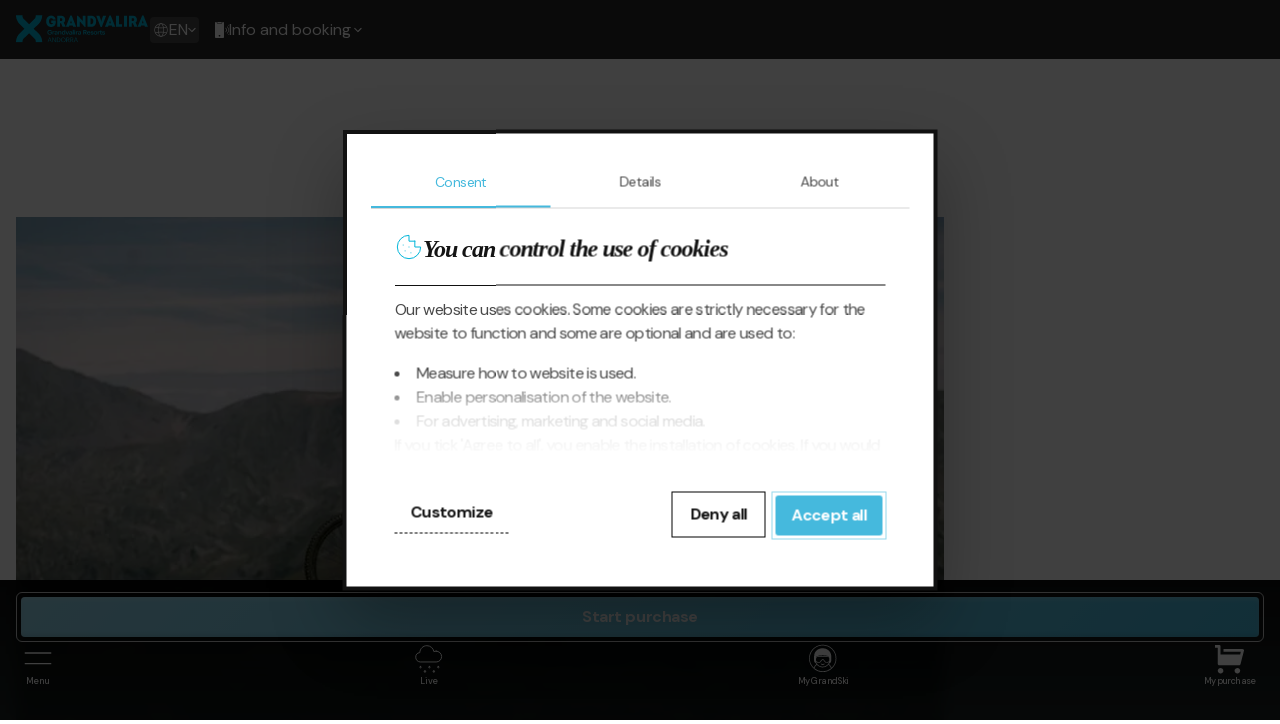

--- FILE ---
content_type: text/html; charset=UTF-8
request_url: https://www.grandvalira.com/en/blog/cycling-routes
body_size: 24001
content:
<!DOCTYPE html>
<html lang="en" dir="ltr">
  <head>
    <meta charset="utf-8" />
<script type="text/javascript" id="Cookiebot" src="https://consent.cookiebot.com/uc.js" data-cbid="0fbc3e2e-82e7-4dcf-b73a-e0bf307d1048" data-blockingmode="auto" async="async" data-culture="en"></script>
<noscript><style>form.antibot * :not(.antibot-message) { display: none !important; }</style>
</noscript><meta name="description" content="There are many different types of cycling holidays in Andorra. The most popular is road cycling. Discover in this guide the best routes." />
<link rel="canonical" href="https://www.grandvalira.com/en/blog/cycling-routes" />
<meta name="Generator" content="Drupal 10 (https://www.drupal.org)" />
<meta name="MobileOptimized" content="width" />
<meta name="HandheldFriendly" content="true" />
<meta name="viewport" content="width=device-width, initial-scale=1.0" />
<script data-cfasync="false" type="text/javascript" id="vwoCode">window._vwo_code || (function () {
      var account_id=783931,
      version=2.1,
      settings_tolerance=2000,
      hide_element='body',
      hide_element_style='opacity:0 !important;filter:alpha(opacity=0) !important;background:none !important;transition:none !important;',
      /* DO NOT EDIT BELOW THIS LINE */
      f=false,w=window,d=document,v=d.querySelector('#vwoCode'),cK='_vwo_'+account_id+'_settings',cc={};try{var c=JSON.parse(localStorage.getItem('_vwo_'+account_id+'_config'));cc=c&&typeof c==='object'?c:{}}catch(e){}var stT=cc.stT==='session'?w.sessionStorage:w.localStorage;code={nonce:v&&v.nonce,library_tolerance:function(){return typeof library_tolerance!=='undefined'?library_tolerance:undefined},settings_tolerance:function(){return cc.sT||settings_tolerance},hide_element_style:function(){return'{'+(cc.hES||hide_element_style)+'}'},hide_element:function(){if(performance.getEntriesByName('first-contentful-paint')[0]){return''}return typeof cc.hE==='string'?cc.hE:hide_element},getVersion:function(){return version},finish:function(e){if(!f){f=true;var t=d.getElementById('_vis_opt_path_hides');if(t)t.parentNode.removeChild(t);if(e)(new Image).src='https://dev.visualwebsiteoptimizer.com/ee.gif?a='+account_id+e}},finished:function(){return f},addScript:function(e){var t=d.createElement('script');t.type='text/javascript';if(e.src){t.src=e.src}else{t.text=e.text}v&&t.setAttribute('nonce',v.nonce);d.getElementsByTagName('head')[0].appendChild(t)},load:function(e,t){var n=this.getSettings(),i=d.createElement('script'),r=this;t=t||{};if(n){i.textContent=n;d.getElementsByTagName('head')[0].appendChild(i);if(!w.VWO||VWO.caE){stT.removeItem(cK);r.load(e)}}else{var o=new XMLHttpRequest;o.open('GET',e,true);o.withCredentials=!t.dSC;o.responseType=t.responseType||'text';o.onload=function(){if(t.onloadCb){return t.onloadCb(o,e)}if(o.status===200||o.status===304){_vwo_code.addScript({text:o.responseText})}else{_vwo_code.finish('&e=loading_failure:'+e)}};o.onerror=function(){if(t.onerrorCb){return t.onerrorCb(e)}_vwo_code.finish('&e=loading_failure:'+e)};o.send()}},getSettings:function(){try{var e=stT.getItem(cK);if(!e){return}e=JSON.parse(e);if(Date.now()>e.e){stT.removeItem(cK);return}return e.s}catch(e){return}},init:function(){if(d.URL.indexOf('__vwo_disable__')>-1)return;var e=this.settings_tolerance();w._vwo_settings_timer=setTimeout(function(){_vwo_code.finish();stT.removeItem(cK)},e);var t;if(this.hide_element()!=='body'){t=d.createElement('style');var n=this.hide_element(),i=n?n+this.hide_element_style():'',r=d.getElementsByTagName('head')[0];t.setAttribute('id','_vis_opt_path_hides');v&&t.setAttribute('nonce',v.nonce);t.setAttribute('type','text/css');if(t.styleSheet)t.styleSheet.cssText=i;else t.appendChild(d.createTextNode(i));r.appendChild(t)}else{t=d.getElementsByTagName('head')[0];var i=d.createElement('div');i.style.cssText='z-index: 2147483647 !important;position: fixed !important;left: 0 !important;top: 0 !important;width: 100% !important;height: 100% !important;background: white !important;display: block !important;';i.setAttribute('id','_vis_opt_path_hides');i.classList.add('_vis_hide_layer');t.parentNode.insertBefore(i,t.nextSibling)}var o=window._vis_opt_url||d.URL,s='https://dev.visualwebsiteoptimizer.com/j.php?a='+account_id+'&u='+encodeURIComponent(o)+'&vn='+version;if(w.location.search.indexOf('_vwo_xhr')!==-1){this.addScript({src:s})}else{this.load(s+'&x=true')}}};w._vwo_code=code;code.init();})();</script>
<link rel="icon" href="/themes/custom/grandvalira/favicon.ico" type="image/vnd.microsoft.icon" />
<link rel="alternate" hreflang="en" href="https://www.grandvalira.com/en/blog/cycling-routes" />

    <title>Best cycling routes in Andorra | Grandvalira</title>
    <link rel="stylesheet" media="all" href="/sites/default/local/assets/css/css_EQ7JgZ688RXY4UeMc_0sB-sC24NJaxr_OGFwx5bINHE.css?delta=0&amp;language=en&amp;theme=grandvalira&amp;include=[base64]" />
<link rel="stylesheet" media="all" href="/sites/default/local/assets/css/css_5RPIT_xRnZJoXct_97EXA1MqdRNNHf5COjmc5ONaUo8.css?delta=1&amp;language=en&amp;theme=grandvalira&amp;include=[base64]" />

    <script type="application/json" data-drupal-selector="drupal-settings-json">{"path":{"baseUrl":"\/","pathPrefix":"en\/","currentPath":"node\/1319","currentPathIsAdmin":false,"isFront":false,"currentLanguage":"en"},"pluralDelimiter":"\u0003","suppressDeprecationErrors":true,"gtag":{"tagId":"","consentMode":true,"otherIds":[],"events":[],"additionalConfigInfo":[]},"ajaxPageState":{"libraries":"[base64]","theme":"grandvalira","theme_token":null},"ajaxTrustedUrl":[],"gtm":{"tagId":null,"settings":{"data_layer":"dataLayer","include_classes":false,"allowlist_classes":"","blocklist_classes":"","include_environment":false,"environment_id":"","environment_token":""},"tagIds":["GTM-5FSXRT6"]},"vwo":{"id":783931,"timeout_setting":2000,"usejquery":"false","testnull":null},"data":{"extlink":{"extTarget":true,"extTargetAppendNewWindowDisplay":true,"extTargetAppendNewWindowLabel":"(opens in a new window)","extTargetNoOverride":false,"extNofollow":false,"extTitleNoOverride":false,"extNoreferrer":true,"extFollowNoOverride":false,"extClass":"0","extLabel":"(link is external)","extImgClass":false,"extSubdomains":false,"extExclude":"","extInclude":"https:\/\/shop.palarinsal.com\/|\\.pdf$","extCssExclude":".purchase-button-wrapper","extCssInclude":"","extCssExplicit":"","extAlert":false,"extAlertText":"This link will take you to an external web site. We are not responsible for their content.","extHideIcons":false,"mailtoClass":"0","telClass":"","mailtoLabel":"(link sends email)","telLabel":"(link is a phone number)","extUseFontAwesome":false,"extIconPlacement":"append","extPreventOrphan":false,"extFaLinkClasses":"fa fa-external-link","extFaMailtoClasses":"fa fa-envelope-o","extAdditionalLinkClasses":"","extAdditionalMailtoClasses":"","extAdditionalTelClasses":"","extFaTelClasses":"fa fa-phone","allowedDomains":[],"extExcludeNoreferrer":""}},"cookiebot":{"message_placeholder_cookieconsent_optout_marketing_show":false,"message_placeholder_cookieconsent_optout_marketing":"\u003Cdiv class=\u0022cookiebot cookieconsent-optout-marketing\u0022\u003E\n\t\u003Cdiv class=\u0022cookieconsent-optout-marketing__inner\u0022\u003E\n\t\tPlease \u003Ca href=\u0022!cookiebot_renew\u0022 class=\u0022cookieconsent-optout-marketing__cookiebot-renew\u0022\u003Eaccept marketing-cookies\u003C\/a\u003E to view this embedded content from \u003Ca href=\u0022!cookiebot_from_src_url\u0022 target=\u0022_blank\u0022 class=\u0022cookieconsent-optout-marketing__from-src-url\u0022\u003E!cookiebot_from_src_url\u003C\/a\u003E\n\t\u003C\/div\u003E\n\u003C\/div\u003E\n"},"seasonality":"winter","user":{"uid":0,"permissionsHash":"3f4e31c72dbe1e6b197f985540a28b7750206beeb3e1c23396f58452bc3d866b"}}</script>
<script src="/sites/default/local/assets/js/js_Ce1Gopv9VU63LSGkDb-BAKoxvoGy-dl6emaK3mQ173U.js?scope=header&amp;delta=0&amp;language=en&amp;theme=grandvalira&amp;include=[base64]"></script>
<script src="/modules/contrib/google_tag/js/gtag.js?t7gspe"></script>
<script src="/modules/contrib/google_tag/js/gtm.js?t7gspe"></script>

  </head>
  <body>
        <a href="#main-content" class="visually-hidden focusable">
      Skip to main content
    </a>
    <noscript><iframe src="https://www.googletagmanager.com/ns.html?id=GTM-5FSXRT6"
                  height="0" width="0" style="display:none;visibility:hidden"></iframe></noscript>

      <div class="dialog-off-canvas-main-canvas" data-off-canvas-main-canvas>
    
<div class="layout-container">
      <header role="banner" class="header">
      <div class="region-top-header">
  <div class="info-contact">
    <button class="info-contact__link">
      <svg  class="info-contact__icon" width="18" height="18" viewbox="0 0 18 18" fill="none" xmlns="http://www.w3.org/2000/svg" aria-label="telephone icon">
        <path fill-rule="evenodd" clip-rule="evenodd" d="M3.87465 1.63433C4.08875 1.54565 4.31823 1.5 4.54998 1.5C4.78172 1.5 5.0112 1.54565 5.2253 1.63433C5.43941 1.72302 5.63395 1.85301 5.79782 2.01688L7.48957 3.70865C7.90325 4.12233 8.13565 4.6834 8.13565 5.26843C8.13565 5.85346 7.90325 6.41454 7.48957 6.82822L6.36826 7.94955C6.71374 8.77184 7.21603 9.52008 7.84797 10.152C8.47991 10.784 9.22815 11.2862 10.0504 11.6317L11.1718 10.5104C11.3766 10.3056 11.6198 10.1431 11.8874 10.0322C12.155 9.92137 12.4419 9.86432 12.7316 9.86432C13.0212 9.86432 13.3081 9.92137 13.5757 10.0322C13.8433 10.1431 14.0865 10.3056 14.2914 10.5104L15.9831 12.2022C16.3141 12.5331 16.5 12.982 16.5 13.45C16.5 13.918 16.3141 14.3669 15.9831 14.6978L15.2256 15.4554C14.5575 16.1235 13.6516 16.4992 12.7068 16.5C11.2347 16.5013 9.77688 16.2123 8.41663 15.6495C7.05638 15.0868 5.82045 14.2613 4.77955 13.2204C3.73865 12.1795 2.91321 10.9436 2.35047 9.58333C1.78773 8.22308 1.49873 6.76522 1.5 5.29316C1.50082 4.34835 1.87651 3.44248 2.54459 2.77441L3.30214 2.01688C3.30213 2.01688 3.30214 2.01688 3.30214 2.01688C3.466 1.85301 3.66054 1.72302 3.87465 1.63433ZM4.54998 2.38235C4.4341 2.38235 4.31937 2.40518 4.21231 2.44952C4.10526 2.49386 4.00799 2.55886 3.92606 2.64079L3.16851 3.39833C2.66571 3.90112 2.38297 4.58287 2.38236 5.29392C2.38118 6.64998 2.64741 7.99296 3.1658 9.24602C3.6842 10.4991 4.44459 11.6376 5.40347 12.5965C6.36234 13.5554 7.50089 14.3158 8.75394 14.8342C10.007 15.3526 11.35 15.6188 12.706 15.6176C13.4171 15.617 14.0989 15.3343 14.6017 14.8315L15.3592 14.0739C15.5247 13.9085 15.6176 13.684 15.6176 13.45C15.6176 13.216 15.5247 12.9916 15.3592 12.8261L13.6674 11.1343C13.5445 11.0114 13.3986 10.9139 13.2381 10.8474C13.0775 10.7809 12.9054 10.7467 12.7316 10.7467C12.5578 10.7467 12.3856 10.7809 12.2251 10.8474C12.0645 10.9139 11.9186 11.0114 11.7957 11.1343L10.4694 12.4606C10.3473 12.5827 10.1651 12.6223 10.0033 12.562C8.95958 12.1727 8.01174 11.5636 7.22405 10.7759C6.43637 9.98826 5.82725 9.04042 5.43801 7.99669C5.37766 7.83486 5.41728 7.6527 5.53941 7.53057L6.86565 6.20431C7.11386 5.9561 7.2533 5.61945 7.2533 5.26843C7.2533 4.91741 7.11386 4.58077 6.86565 4.33256L5.1739 2.64079C5.09196 2.55886 4.99469 2.49386 4.88764 2.44952C4.78059 2.40518 4.66585 2.38235 4.54998 2.38235Z" fill="white"/>
      </svg>
      <svg class="info-contact__icon-mobile" xmlns="http://www.w3.org/2000/svg" width="16" height="16" fill="none"  aria-label="telephone icon"><path fill="#ffffff" fill-rule="evenodd" d="M11.976 4.892a.326.326 0 0 1 .46-.46A5.03 5.03 0 0 1 13.914 8a5.04 5.04 0 0 1-1.477 3.567.326.326 0 0 1-.46 0 .326.326 0 0 1 0-.46A4.38 4.38 0 0 0 13.263 8a4.385 4.385 0 0 0-1.288-3.108ZM2.214 0l.316.97h3.963L6.808 0H2.214ZM7.49 0h.617c.243 0 .463.1.624.26.16.16.26.38.26.623v14.234a.88.88 0 0 1-.26.623.88.88 0 0 1-.624.26l-7.192-.001a.88.88 0 0 1-.623-.26.88.88 0 0 1-.26-.623V.883c0-.242.1-.463.26-.623A.88.88 0 0 1 .916 0h.617l.447 1.376c.036.14.163.245.315.245H6.73a.325.325 0 0 0 .31-.225L7.49 0ZM4.511 12.878a.833.833 0 1 0 0 1.667.833.833 0 0 0 0-1.667Zm8.94-9.461A6.461 6.461 0 0 1 15.349 8a6.461 6.461 0 0 1-1.898 4.583.326.326 0 0 0 .46.46 7.143 7.143 0 0 0 1.548-2.317A7.105 7.105 0 0 0 15.999 8c0-.964-.192-1.884-.54-2.725a7.143 7.143 0 0 0-1.548-2.317.326.326 0 0 0-.46 0 .323.323 0 0 0 0 .459Zm-2.95 2.95a.326.326 0 0 1 .46-.46 2.96 2.96 0 0 1 0 4.183.326.326 0 0 1-.46 0 .326.326 0 0 1 0-.46 2.302 2.302 0 0 0 .676-1.632c0-.314-.062-.613-.175-.884a2.323 2.323 0 0 0-.502-.746Z" clip-rule="evenodd"/></svg>
      <span class="contact-info-text">Info and booking </span>
      <svg width="8" height="6" viewBox="0 0 8 6" fill="none" xmlns="http://www.w3.org/2000/svg" aria-label="arrow icon" class="info-contact__toggle-arrow-icon">
        <path fill-rule="evenodd" clip-rule="evenodd" d="M3.90039 3.84981L1.06491 1.01433C0.855702 0.80512 0.516507 0.80512 0.307298 1.01433C0.0980883 1.22354 0.0980883 1.56273 0.307298 1.77194L3.52158 4.98623C3.73079 5.19544 4.06999 5.19544 4.2792 4.98623L7.49348 1.77194C7.70269 1.56273 7.70269 1.22354 7.49348 1.01433C7.28427 0.80512 6.94508 0.80512 6.73587 1.01433L3.90039 3.84981Z" fill="white"/>
      </svg>
    </button>
    <ul class="info-contact__phones-list">
      <li class="info-contact__phones-list-item"><a href="tel:+376 891 810">Andorra's telephone: +376 891 810</a></li>
      <li class="info-contact__phones-list-item"><a href="tel:+34 931 770 586">Spain's telephone: +34 931 770 586</a></li>
    </ul>
  </div>

      <div class="language-switcher-language-url language-switcher" id="block-grandvalira-languageswitcher" role="navigation" data-component-id="nevasa:language-switcher">
  
  
  <button class="language-switcher__toggle">
    <span  class="language-switcher__toggle-legend visually-hidden">Show available languages</span>
    <span class="language-switcher__current-language">
      <svg width="16" height="16" viewBox="0 0 16 16" fill="none" xmlns="http://www.w3.org/2000/svg" aria-label="World icon">
        <path fill-rule="evenodd" clip-rule="evenodd" d="M7.64913 1.68424C7.64913 1.49046 7.80622 1.33337 7.99999 1.33337C11.6898 1.33337 14.6664 4.31 14.6664 7.99978C14.6664 11.6896 11.6898 14.6662 7.99999 14.6662C7.80622 14.6662 7.64913 14.5091 7.64913 14.3153C7.64913 14.1215 7.80622 13.9645 7.99999 13.9645C11.3022 13.9645 13.9647 11.302 13.9647 7.99978C13.9647 4.69755 11.3022 2.0351 7.99999 2.0351C7.80622 2.0351 7.64913 1.87801 7.64913 1.68424Z" fill="white"/>
        <path fill-rule="evenodd" clip-rule="evenodd" d="M7.99999 2.0351C4.69777 2.0351 2.03531 4.69755 2.03531 7.99978C2.03531 11.302 4.69777 13.9645 7.99999 13.9645C8.19377 13.9645 8.35085 14.1215 8.35085 14.3153C8.35085 14.5091 8.19377 14.6662 7.99999 14.6662C4.31021 14.6662 1.33359 11.6896 1.33359 7.99978C1.33359 4.31 4.31021 1.33337 7.99999 1.33337C8.19377 1.33337 8.35085 1.49046 8.35085 1.68424C8.35085 1.87801 8.19377 2.0351 7.99999 2.0351Z" fill="white"/>
        <path fill-rule="evenodd" clip-rule="evenodd" d="M6.4134 2.24783C7.14335 1.02865 8.85666 1.02898 9.58719 2.24768C11.6817 5.74451 11.6817 10.2556 9.58726 13.7525C8.85738 14.9715 7.14331 14.9715 6.41343 13.7525C4.31895 10.2556 4.31892 5.74466 6.4134 2.24783ZM8.98526 2.60836C8.52703 1.84408 7.47281 1.84444 7.01546 2.6083C5.05395 5.88314 5.05392 10.1171 7.01543 13.3919C7.47288 14.1559 8.52778 14.156 8.98522 13.392C10.9467 10.1172 10.9467 5.88317 8.98526 2.60836Z" fill="white"/>
        <path fill-rule="evenodd" clip-rule="evenodd" d="M2.05796 4.98968C2.11515 4.80453 2.31159 4.7008 2.49674 4.75799C5.86214 5.79746 10.1379 5.79746 13.5025 4.758C13.6877 4.7008 13.8841 4.80452 13.9413 4.98966C13.9985 5.1748 13.8948 5.37126 13.7097 5.42846C10.21 6.50961 5.78995 6.5096 2.28965 5.42846C2.1045 5.37128 2.00077 5.17483 2.05796 4.98968Z" fill="white"/>
        <path fill-rule="evenodd" clip-rule="evenodd" d="M2.29033 10.5711C5.78995 9.48994 10.21 9.48995 13.7103 10.5711C13.8955 10.6283 13.9992 10.8247 13.942 11.0099C13.8848 11.195 13.6884 11.2988 13.5032 11.2416C10.1378 10.2021 5.86213 10.2021 2.49746 11.2416C2.31232 11.2988 2.11586 11.195 2.05867 11.0099C2.00147 10.8248 2.10519 10.6283 2.29033 10.5711Z" fill="white"/>
      </svg>
      en
    </span>
    <svg width="8" height="6" viewBox="0 0 8 6" fill="none" xmlns="http://www.w3.org/2000/svg" aria-label="arrow icon" class="language-switcher__toggle-arrow-icon">
      <path fill-rule="evenodd" clip-rule="evenodd" d="M3.90039 3.84981L1.06491 1.01433C0.855702 0.80512 0.516507 0.80512 0.307298 1.01433C0.0980883 1.22354 0.0980883 1.56273 0.307298 1.77194L3.52158 4.98623C3.73079 5.19544 4.06999 5.19544 4.2792 4.98623L7.49348 1.77194C7.70269 1.56273 7.70269 1.22354 7.49348 1.01433C7.28427 0.80512 6.94508 0.80512 6.73587 1.01433L3.90039 3.84981Z" fill="white"/>
    </svg>
  </button>

  <div class="language-switcher__links">
    <div class="language-switcher__title">Language</div>
    <ul class="links"><li hreflang="en" data-drupal-link-system-path="node/1319" class="is-active" aria-current="page"><a href="/en/blog/cycling-routes" class="language-link is-active" hreflang="en" data-drupal-link-system-path="node/1319" aria-current="page">English</a></li></ul>
  </div>
</div>

  
  <div class="info-links">
    <a href="/en/resort/live-webcams" class="webcam-button">
      <svg aria-labelledby="webcam-link-label" xmlns=" http://www.w3.org/2000/svg" width=" 21" height=" 22" fill=" none"><path fill="#fff" fill-rule="evenodd" d="M10.5 3.125a6.562 6.562 0 1 0 0 13.125 6.562 6.562 0 0 0 0-13.125ZM3.062 9.688a7.437 7.437 0 1 1 14.875 0 7.437 7.437 0 0 1-14.875 0Z" clip-rule="evenodd"/><path fill="#fff" fill-rule="evenodd" d="M10.5 8.375a1.75 1.75 0 1 0 0 3.5 1.75 1.75 0 0 0 0-3.5Zm-2.625 1.75a2.625 2.625 0 1 1 5.25 0 2.625 2.625 0 0 1-5.25 0ZM9.188 5.75c0-.242.195-.438.437-.438h1.75a.438.438 0 0 1 0 .875h-1.75a.438.438 0 0 1-.438-.437ZM3.938 19.313c0-.242.195-.438.437-.438h12.25a.438.438 0 0 1 0 .875H4.375a.438.438 0 0 1-.438-.438Z" clip-rule="evenodd"/><path fill="#fff" fill-rule="evenodd" d="M13.938 15.314c.24-.03.458.14.488.38l.446 3.564a.437.437 0 1 1-.869.109l-.445-3.565a.438.438 0 0 1 .38-.488ZM7.062 15.314c.24.03.41.249.38.489l-.445 3.564a.437.437 0 1 1-.869-.109l.446-3.564c.03-.24.249-.41.488-.38Z" clip-rule="evenodd"/></svg>
      <span id="webcam-link-label">Webcams</span>
    </a>

    <a href="/en/my-GrandSki/login" class="mygrandski-button">
      <svg aria-labelledby="mygrandski-link-label" xmlns="http://www.w3.org/2000/svg" width="24" height="24" fill="none"><path fill="#fff" d="M17.461 16.987c.164-.219.32-.448.464-.69.012-.003.023-.008.035-.012l.028-.011.056-.024.023-.01.061-.028.017-.008a2.07 2.07 0 0 0 .067-.034l.01-.005a2.227 2.227 0 0 0 .765-.68c0-.002.002-.003.003-.004a2.08 2.08 0 0 0 .088-.138l.006-.01.036-.064.006-.011c.012-.021.022-.042.033-.064l.007-.014.03-.062.006-.016c.01-.02.018-.041.026-.062l.008-.018a2.23 2.23 0 0 0 .05-.141l.007-.022.017-.06.007-.024.014-.058.006-.026.012-.059.006-.027.01-.058c0-.01.002-.019.004-.028l.007-.06.003-.027c.003-.02.004-.042.006-.063l.002-.025.004-.088a1.27 1.27 0 0 0 .026-.305l.06-3.576c0-.35-.021-.69-.061-1.022-.217-1.79-1.015-3.307-2.34-4.43-1.294-1.096-2.995-1.732-4.825-1.813a9.027 9.027 0 0 0-.395-.008c-1.949 0-3.762.632-5.106 1.78-1.525 1.3-2.33 3.162-2.33 5.38v3.568c-.005.101.003.204.022.306 0 .03.001.06.003.088v.02l.006.069.002.018.007.07.002.015.011.072.002.011.014.075.002.007a2.174 2.174 0 0 0 .019.082c.184.732.73 1.333 1.473 1.576l-.108-.038c.165.286.346.557.538.814a8.528 8.528 0 0 0-2.3 3.15A11.325 11.325 0 0 1 .642 12C.642 5.737 5.737.642 12 .642 18.263.642 23.358 5.737 23.358 12c0 3.23-1.355 6.148-3.525 8.218a8.57 8.57 0 0 0-2.372-3.23ZM6.398 15.235c.164.107.333.195.487.265.86.392 1.899.54 2.414.345.546-.207 1.118-.976 1.578-1.593.132-.178.256-.345.355-.463.235-.283.365-.418.748-.418.404 0 .498.114.705.365l.044.053c.098.118.223.286.355.463.46.618 1.032 1.386 1.577 1.593.153.058.352.085.579.085.537 0 1.23-.155 1.835-.43.103-.047.212-.101.322-.164v.609c-1.238 2.076-3.283 3.312-5.49 3.312h-.046c-2.22-.03-4.257-1.306-5.463-3.419v-.603Zm-.178-1.088c-.033-.092-.107-.446-.062-1.76l.003-.08c.017-1.032.718-1.699 1.784-1.699.2 0 3.107-.054 4.003-.071l.503.009c1.103.02 3.399.062 3.564.062 1.067 0 1.767.667 1.784 1.7l.003.08c.046 1.313-.028 1.667-.062 1.759-.1.27-.438.553-.927.776-.748.34-1.617.447-1.928.329-.372-.14-.926-.886-1.293-1.379a12.405 12.405 0 0 0-.376-.49l-.042-.05c-.242-.293-.492-.596-1.194-.596-.697 0-.996.358-1.235.646-.11.132-.24.306-.377.49-.367.493-.921 1.238-1.293 1.379-.311.118-1.18.012-1.928-.33-.488-.222-.826-.505-.927-.775Zm11.177-3.793a2.554 2.554 0 0 0-1.381-.38c-.16 0-2.538-.043-3.553-.062a8.934 8.934 0 0 0-.521-.002v-.007c-1.83.035-3.842.072-3.997.072-.608 0-1.138.18-1.547.495v-.375c1.631-.53 3.493-.789 5.68-.789 1.908 0 3.65.251 5.319.767v.28ZM12 23.358c-2.82 0-5.403-1.033-7.391-2.741a.313.313 0 0 0 .02-.04 7.902 7.902 0 0 1 2.185-3.07c1.249 1.41 2.922 2.262 4.726 2.372v.005l.31.007H12.177v-.006c1.862-.077 3.598-.944 4.886-2.406a7.929 7.929 0 0 1 2.269 3.189A11.307 11.307 0 0 1 12 23.358Zm8.485-2.873A11.921 11.921 0 0 0 24 12c0-3.205-1.248-6.219-3.515-8.485A11.921 11.921 0 0 0 12 0a11.921 11.921 0 0 0-8.485 3.515A11.922 11.922 0 0 0 0 12c0 3.205 1.248 6.219 3.515 8.485A11.922 11.922 0 0 0 12 24a11.91 11.91 0 0 0 8.077-3.125c.138-.126.275-.256.408-.39Z"/><path fill="#fff" d="M13.58 16.953c-.713 1.114-2.547 1.12-3.258 0-.143-.232.116-.505.353-.378.218.118.43.213.645.273.646.19 1.303.069 1.891-.264.241-.149.518.131.369.369Z"/></svg>
      <span id="mygrandski-link-label"> My GrandSki</span>

    </a>
  </div>
</div>

      <div class="header-region">
      <div class="header-branding">
      <a href="/en" rel="home" class="header-branding__link">
      <img src="/themes/custom/grandvalira/logo.svg" width="190" height="41" alt="Home" class="site-logo"/><span class="site-name visually-hidden">Grandvalira</span>
    </a>
  </div>

    <button class="main-menu-button" id="main-menu-button"><span class="main-menu-button__label">Menu</span></button>
  <div class="purchase-button-wrapper">
    

<a href=https://assistant.grandvalira.com/en/assistant/intereses?step=intereses&amp;idaff=31  data-component-id="nevasa:button" class="button button--primary button--large button--icon-pos-right" target=_blank>
  <span class="button__text-wrapper">
          <span class="button__text">Start purchase</span>
    
      </span>
</a>
  </div>
    <button type="button" class="live-widget__header-button" aria-label="Open resort status widget">
    <svg aria-label="Slopes status" xmlns="http://www.w3.org/2000/svg" width="21" height="21" fill="none"><path fill="#fff" fill-rule="evenodd" d="M16.05 14.982a1.707 1.707 0 1 0 0 3.414 1.707 1.707 0 0 0 0-3.414Zm-2.562 1.707a2.561 2.561 0 1 1 5.122 0 2.561 2.561 0 0 1-5.122 0ZM5.805 2.604a2.56 2.56 0 0 0-2.56 2.56c0 .564.322 1.202.809 1.827.475.61 1.058 1.145 1.477 1.496a.453.453 0 0 0 .548 0c.42-.35 1.002-.886 1.477-1.495.488-.626.81-1.264.81-1.827a2.561 2.561 0 0 0-2.56-2.561Zm-2.414.146A3.415 3.415 0 0 1 9.22 5.165c0 .855-.47 1.684-.99 2.351-.53.68-1.168 1.262-1.61 1.631l-.01.009a1.306 1.306 0 0 1-1.61 0l-.01-.01c-.443-.368-1.08-.95-1.61-1.63-.52-.667-.99-1.496-.99-2.351 0-.906.36-1.775 1-2.415ZM10.927 6.445c0-.236.191-.427.427-.427h1.707a2.988 2.988 0 0 1 0 5.976H7.94a2.134 2.134 0 1 0 0 4.268H10.5a.427.427 0 0 1 0 .854H7.94a2.988 2.988 0 1 1 0-5.976h5.121a2.134 2.134 0 1 0 0-4.268h-1.707a.427.427 0 0 1-.427-.427Z" clip-rule="evenodd"/></svg>
    194/215km
    <progress class="live-widget__header-button-progress-bar" max="215" value="194">
  </button>
<div class="live-widget live-widget--winter">
      <div class="tabs tabs--horizontal">
  <div class="tabs__buttons" role="tablist">
            <button  class="tab-button tab-button--default" id="live-widget-grandvalira" type="button" role="tab" aria-selected="false" aria-controls="tabpanel-live-widget-grandvalira">
    Grandvalira
</button>





        </div>
          <div id="tabpanel-live-widget-grandvalira" class="tab-content" role="tabpanel" tabindex="0" aria-labelledby="tab-live-widget-grandvalira">
  <div class="live-widget__first-col">
  <div class="live-widget__link-wrapper live-widget__data-wrapper live-widget-wrapper">
                <a href="/en/resort/live-webcams" class="live-widget__link live-widget__link--webcams ">Webcams</a>
            
  </div>

  <div class="live-widget__link-wrapper live-widget__data-wrapper live-widget-wrapper">
                <span class="live-widget__link live-widget__link--temperatures ">Temperatures</span>
              <div class="live-widget__data live-widget__data--weather">
  <div class="live-widget__data-wrapper live-widget__data-wrapper--weather-temperature">
    <span class="label">Min.</span>
    <span class="value">-3 ºC</span>
  </div>
  <div class="live-widget__data-wrapper live-widget__data-wrapper--weather-temperature">
    <span class="label">Max.</span>
    <span class="value">3 ºC</span>
  </div>
  </div>

            
  </div>

  <div class="live-widget__link-wrapper live-widget__data-wrapper live-widget-wrapper">
                <a href="/en/resort/weather" class="live-widget__link live-widget__link--snow ">Snow levels</a>
              <div class="live-widget__data live-widget__data--weather">
  <div class="live-widget__data-wrapper live-widget__data-wrapper--weather-temperature">
    <span class="label">Min.</span>
    <span class="value">50 cm</span>
  </div>
  <div class="live-widget__data-wrapper live-widget__data-wrapper--weather-temperature">
    <span class="label">Max.</span>
    <span class="value">80 cm</span>
  </div>
  </div>

            
  </div>

  <div class="live-widget__link-wrapper live-widget__data-wrapper live-widget-wrapper">
                <a href="/en/resort/open-slopes" class="live-widget__link live-widget__link--borders ">Borders</a>
              
              <span class="live-widget__link live-widget__link-- ">
                  <div class="badge badge--icon-color-black badge--bg-color-green">
  <span class="badge__label">Spanish Border</span>
    <span class="badge__icon has-tooltip" role="img" aria-label="Spanish Border">
    <svg width="24" height="24" viewBox="0 0 24 24" fill="none" xmlns="http://www.w3.org/2000/svg">
  <path fill-rule="evenodd" clip-rule="evenodd" d="M21.8277 5.11345C22.0574 5.34317 22.0574 5.71562 21.8277 5.94534L8.88653 18.8865C8.65681 19.1162 8.28436 19.1162 8.05464 18.8865L2.17229 13.0042C1.94257 12.7744 1.94257 12.402 2.17229 12.1723C2.40201 11.9426 2.77446 11.9426 3.00418 12.1723L8.47059 17.6387L20.9958 5.11345C21.2255 4.88373 21.598 4.88373 21.8277 5.11345Z" fill="#494949"/>
</svg>

          <span class="badge__internal-text">Opened</span>
      </span>
</div>



<div class="badge badge--icon-color-black badge--bg-color-green">
  <span class="badge__label">French Border</span>
    <span class="badge__icon has-tooltip" role="img" aria-label="French Border">
    <svg width="24" height="24" viewBox="0 0 24 24" fill="none" xmlns="http://www.w3.org/2000/svg">
  <path fill-rule="evenodd" clip-rule="evenodd" d="M21.8277 5.11345C22.0574 5.34317 22.0574 5.71562 21.8277 5.94534L8.88653 18.8865C8.65681 19.1162 8.28436 19.1162 8.05464 18.8865L2.17229 13.0042C1.94257 12.7744 1.94257 12.402 2.17229 12.1723C2.40201 11.9426 2.77446 11.9426 3.00418 12.1723L8.47059 17.6387L20.9958 5.11345C21.2255 4.88373 21.598 4.88373 21.8277 5.11345Z" fill="#494949"/>
</svg>

          <span class="badge__internal-text">Opened</span>
      </span>
</div>




              </span>
      

            
  </div>

  <div class="live-widget__link-wrapper live-widget__data-wrapper live-widget-wrapper">
                <a href="/en/resort/ski-map" class="live-widget__link live-widget__link--maps ">Map</a>
            
  </div>
</div>
<div class="live-widget__second-col"><div class="live-widget__link-wrapper">
              <a href="/en/resort/open-slopes" class="live-widget__link live-widget__link--ski-kms ">
                  <div class="progress-bar">
      <label for="summary-slopes-km-live-widget-grandvalira">Skiable Kms</label>
    <progress id="summary-slopes-km-live-widget-grandvalira" class="progress-bar__bar" max="215" value="194">
    194 / 215
  </progress>
  <div class="progress-bar__legend">
    194 / 215
  </div>
</div>



              </a>
      

              <a href="/en/resort/parking" class="live-widget__link live-widget__link--parkings ">
                  <div class="progress-bar">
      <label for="summary-parkings-live-widget-grandvalira">Parking</label>
    <progress id="summary-parkings-live-widget-grandvalira" class="progress-bar__bar" max="15" value="15">
    15 / 15
  </progress>
  <div class="progress-bar__legend">
    15 / 15
  </div>
</div>



              </a>
      
</div>
</div>

</div>

      </div>
      <button type="button" class="live-widget__header-button-close" aria-label="Close resort status widget">
      <svg width="19" height="18" viewbox="0 0 19 18" fill="none" xmlns="http://www.w3.org/2000/svg">
        <path d="M15.5 3L3.5 15M15.5 15L3.5 3" stroke="white" stroke-linecap="round" stroke-linejoin="round"/>
      </svg>
      <span>Close</span>
  </button>
</div>

  <div class="cart-wrapper">
    <a href="https://assistant.grandvalira.com/en/assistant/intereses?step=intereses&amp;idaff=31" title="My basket">
      <div>
  
    
      <div class="nevasa-assistant-cart">
  <div class="nevasa-assistant-cart--icon">
    <svg aria-labelledby="nevasa-assistant-cart--label" width="29" height="29" viewBox="0 0 29 29" fill="none" xmlns="http://www.w3.org/2000/svg" transform="translate(0, 8)">
      <path fill-rule="evenodd" clip-rule="evenodd" d="M22.3958 28.4775C20.8499 28.4775 19.5963 27.263 19.5963 25.7653C19.5963 24.2677 20.8499 23.0532 22.3958 23.0532C23.9416 23.0532 25.1952 24.2677 25.1952 25.7653C25.1952 27.263 23.9416 28.4775 22.3958 28.4775ZM5.59894 28.4775C4.05308 28.4775 2.79947 27.263 2.79947 25.7653C2.79947 24.2677 4.05308 23.0532 5.59894 23.0532C7.1448 23.0532 8.39841 24.2677 8.39841 25.7653C8.39841 27.263 7.1448 28.4775 5.59894 28.4775ZM5.59894 9.49249H25.1106L25.8105 6.78035H8.39841V4.06821H27.6025C28.0332 4.06821 28.4408 4.26194 28.7023 4.58978C28.9714 4.91762 29.0637 5.34977 28.9561 5.75212L25.4567 19.3128C25.3029 19.9164 24.7415 20.3411 24.0954 20.3411H4.1992C3.43012 20.3411 2.79947 19.7375 2.79947 18.985V2.71214H0V0H4.1992C4.97598 0 5.59894 0.610977 5.59894 1.35607V9.49249Z" fill="white"/>
    </svg>
    <span id="nevasa-assistant-cart--label" class="visually-hidden">My basket</span>
  </div>
  </div>

  </div>

    </a>
  </div>
</div>

      <div class="navigation-region">
  <button class="main-menu-close-button">
    <span class="visually-hidden">Close</span>
  </button>
  <button class="main-menu-back-button">Back</button>

      <div id="block-grandvalira-mainnavigationblock">
  
    
      <div class="main-navigation">
  <div class="tabs tabs--horizontal">
  <div class="tabs__buttons" role="tablist">
          <button  class="tab-button" id="summer-tab" type="button" role="tab" aria-selected="false" aria-controls="tabpanel-summer-tab">
          <svg xmlns="http://www.w3.org/2000/svg" width="33" height="32" fill="none"><path stroke="#fff" stroke-linecap="round" stroke-linejoin="round" d="M16.5 5.333V2.666m0 26.667v-2.666M24.98 7.52l.947-.947M7.073 25.427l.947-.947M27.166 16h2.667M3.167 16h2.666m19.147 8.48.947.947M7.073 6.573l.947.947m13.194 3.766a6.667 6.667 0 1 1-9.428 9.428 6.667 6.667 0 0 1 9.428-9.428Z"/></svg>

      Summer
</button>





      <button  class="tab-button tab-button--default" id="winter-tab" type="button" role="tab" aria-selected="false" aria-controls="tabpanel-winter-tab">
          <svg xmlns="http://www.w3.org/2000/svg" width="32" height="32" fill="none"><path stroke="#fff" stroke-linecap="round" stroke-linejoin="round" d="M16 2.667v26.666m3.212-24.561L16 7.985l-3.212-3.213m15.064 4.383L4.148 22.845m23.18-9.678-4.386-1.175 1.175-4.388M4.67 18.832l4.387 1.175-1.175 4.388M4.148 9.155l23.704 13.69M4.67 13.166l4.387-1.175-1.175-4.388m19.446 11.228-4.387 1.175 1.175 4.388m-11.33 2.833L16 24.015l3.212 3.213"/></svg>

      Winter
</button>





      </div>
        <div id="tabpanel-summer-tab" class="tab-content is-hidden" role="tabpanel" tabindex="0" aria-labelledby="tab-summer-tab">
  

              <ul class="menu-level-root">
                    <li class="has-children">
        <button class="menu-link" type="button">The resort</button>
                                <ul class="children menu-level-1">
                    <li>
        <a href="/en/resort/opening-times-summer" class="menu-link" data-drupal-link-system-path="node/4151">Opening and schedule</a>
              </li>
                <li>
        <a href="/en/we-are/summer-map" class="menu-link" data-drupal-link-system-path="node/3259">Summer map</a>
              </li>
                <li>
        <a href="/en/events" class="menu-link" data-drupal-link-system-path="node/3302">Summer agenda</a>
              </li>
                <li>
        <a href="/en/resort/live-webcams" class="menu-link" data-drupal-link-system-path="node/2216">Webcams</a>
              </li>
                <li>
        <a href="/en/contact-us" class="menu-link" data-drupal-link-system-path="node/3789">Contact</a>
              </li>
        </ul>
  
              </li>
                <li class="has-children">
        <button class="menu-link" type="button">Mon(t) Magic Canillo</button>
                                <ul class="children menu-level-1">
                    <li>
        <a href="/en/mont-magic" class="menu-link" data-drupal-link-system-path="node/3008">Mon(t) Magic</a>
              </li>
                <li>
        <a href="/en/mont-magic/prices" class="menu-link" data-drupal-link-system-path="node/2864">Prices</a>
              </li>
                <li>
        <a href="/en/mont-magic/activities" class="menu-link" data-drupal-link-system-path="node/3007">Activities</a>
              </li>
        </ul>
  
              </li>
                <li class="has-children">
        <button class="menu-link" type="button">Golf Soldeu</button>
                                <ul class="children menu-level-1">
                    <li>
        <a href="/en/golf-soldeu" class="menu-link" data-drupal-link-system-path="node/2852">Golf Soldeu</a>
              </li>
                <li>
        <a href="/en/golf-soldeu/prices" class="menu-link" data-drupal-link-system-path="node/2857">Golf prices</a>
              </li>
                <li>
        <a href="/en/golf-soldeu/school" class="menu-link" data-drupal-link-system-path="node/2861">School</a>
              </li>
                <li>
        <a href="/en/golf-soldeu/activities-services" class="menu-link" data-drupal-link-system-path="node/2860">Activities and services</a>
              </li>
        </ul>
  
              </li>
                <li>
        <a href="/en/funicamp" class="menu-link" data-drupal-link-system-path="node/2847">Funicamp</a>
              </li>
                <li class="has-children">
        <button class="menu-link" type="button">Pass</button>
                                <ul class="children menu-level-1">
                    <li>
        <a href="/en/ski-pass/andorra-pass-summer" class="menu-link" data-drupal-link-system-path="node/3227">Andorra Pass Summer</a>
              </li>
                <li>
        <a href="/en/ski-pass/season-andorra-pass" class="menu-link" data-drupal-link-system-path="node/210">Season ski pass</a>
              </li>
                <li>
        <a href="/en/ski-pass/summer-offers" class="menu-link" data-drupal-link-system-path="node/2996">Summer offers</a>
              </li>
                <li>
        <a href="/en/ski-pass/ikon-pass" class="menu-link" data-drupal-link-system-path="node/233">Ikon Pass</a>
              </li>
        </ul>
  
              </li>
                <li class="has-children">
        <button class="menu-link" type="button">Restaurants</button>
                                <ul class="children menu-level-1">
                    <li>
        <a href="/en/leisure-dining/restaurants" class="menu-link" data-drupal-link-system-path="node/412">Where to eat</a>
              </li>
                <li>
        <a href="/en/leisure-dining/restaurants/self-service-la-cuina-del-forn" class="menu-link" data-drupal-link-system-path="node/439">El Forn - Canillo</a>
              </li>
                <li>
        <a href="/en/leisure-dining/restaurants/wine-meat-bar-jean-leon" class="menu-link" data-drupal-link-system-path="node/429">Wine &amp; Meat by Jean Leon - Soldeu</a>
              </li>
                <li>
        <a href="/en/leisure-dining/restaurants/llac-de-pessons" class="menu-link" data-drupal-link-system-path="node/432">Llac de Pessons - Grau Roig</a>
              </li>
                <li>
        <a href="/en/leisure-dining/restaurants/solanelles" class="menu-link" data-drupal-link-system-path="node/2213">Restaurant Solanelles - Encamp</a>
              </li>
        </ul>
  
              </li>
                <li class="has-children">
        <button class="menu-link" type="button">Grandvalira Activities</button>
                                <ul class="children menu-level-1">
                    <li>
        <a href="/en/summer-activities" class="menu-link" data-drupal-link-system-path="node/3290">Summer activities</a>
              </li>
                <li>
        <a href="/en/summer-activities/mountain-guides" class="menu-link" data-drupal-link-system-path="node/3260">Mountain Guides</a>
              </li>
                <li>
        <a href="/en/summer-activities/ebike-circuits" class="menu-link" data-drupal-link-system-path="node/3288">Circuits E-Bike</a>
              </li>
        </ul>
  
              </li>
        </ul>
  


</div>

      <div id="tabpanel-winter-tab" class="tab-content is-hidden" role="tabpanel" tabindex="0" aria-labelledby="tab-winter-tab">
  

              <ul class="menu-level-root">
                    <li class="has-children">
        <button class="menu-link" type="button">Ski resort</button>
                                <ul class="children menu-level-1">
                    <li>
        <a href="/en/resort/openning-times" class="menu-link" data-drupal-link-system-path="node/127">Times and opening</a>
              </li>
                <li class="has-children">
        <span class="menu-link">Live slopes</span>
                                <button class="menu-second-level-open">
        <span class="visually-hidden">Open submenu</span>
      </button>
      <ul class="children menu-level-2">
                    <li>
        <a href="/en/resort/live-webcams" class="menu-link" data-drupal-link-system-path="node/2216">Webcams</a>
              </li>
                <li>
        <a href="/en/resort/open-slopes" class="menu-link" data-drupal-link-system-path="node/2218">Open slopes</a>
              </li>
                <li>
        <a href="/en/resort/weather" class="menu-link" data-drupal-link-system-path="node/2217">Weather</a>
              </li>
        </ul>
  
              </li>
                <li>
        <a href="/en/resort/how-to-arrive-park" class="menu-link" data-drupal-link-system-path="node/130">How to get there and parking</a>
              </li>
                <li class="has-children">
        <a href="/en/resort/slopes" class="menu-link" data-drupal-link-system-path="node/161">Slopes and sectors</a>
                                <button class="menu-second-level-open">
        <span class="visually-hidden">Open submenu</span>
      </button>
      <ul class="children menu-level-2">
                    <li>
        <a href="/en/resort/slopes/encamp" class="menu-link" data-drupal-link-system-path="node/164">Encamp</a>
              </li>
                <li>
        <a href="/en/resort/slopes/canillo" class="menu-link" data-drupal-link-system-path="node/194">Canillo</a>
              </li>
                <li>
        <a href="/en/resort/slopes/el-tarter" class="menu-link" data-drupal-link-system-path="node/200">El Tarter</a>
              </li>
                <li>
        <a href="/en/resort/slopes/soldeu" class="menu-link" data-drupal-link-system-path="node/209">Soldeu</a>
              </li>
                <li>
        <a href="/en/resort/slopes/peretol" class="menu-link" data-drupal-link-system-path="node/211">Peretol</a>
              </li>
                <li>
        <a href="/en/resort/slopes/grau-roig" class="menu-link" data-drupal-link-system-path="node/212">Grau Roig</a>
              </li>
                <li>
        <a href="/en/resort/slopes/pas-de-la-casa" class="menu-link" data-drupal-link-system-path="node/214">Pas de la Casa</a>
              </li>
        </ul>
  
              </li>
                <li class="has-children">
        <span class="menu-link">Facilities</span>
                                <button class="menu-second-level-open">
        <span class="visually-hidden">Open submenu</span>
      </button>
      <ul class="children menu-level-2">
                    <li>
        <a href="/en/resort/special-circuits" class="menu-link" data-drupal-link-system-path="node/166">Special ski circuits</a>
              </li>
                <li>
        <a href="/en/resort/children-circuits" class="menu-link" data-drupal-link-system-path="node/191">Children&#039;s ski circuits</a>
              </li>
                <li>
        <a href="/en/resort/snowparks" class="menu-link" data-drupal-link-system-path="node/162">Snowparks</a>
              </li>
                <li>
        <a href="/en/resort/freeride" class="menu-link" data-drupal-link-system-path="node/202">Freeride</a>
              </li>
                <li>
        <a href="/en/resort/mountain-skiing" class="menu-link" data-drupal-link-system-path="node/203">Ski mountaineering</a>
              </li>
        </ul>
  
              </li>
                <li>
        <a href="/en/resort/ski-map" class="menu-link" data-drupal-link-system-path="node/135">Ski resort map</a>
              </li>
                <li>
        <a href="/en/events" class="menu-link" data-drupal-link-system-path="node/3302">Events agenda</a>
              </li>
                <li>
        <a href="/en/resort/christmas" class="menu-link" data-drupal-link-system-path="node/3107">Christmas 2025</a>
              </li>
                <li>
        <a href="/en/contact-us" class="menu-link" data-drupal-link-system-path="node/3789">Contact</a>
              </li>
        </ul>
  
              </li>
                <li class="has-children">
        <button class="menu-link" type="button">Ski Pass</button>
                                <ul class="children menu-level-1">
                    <li>
        <a href="/en/ski-pass" class="menu-link" data-drupal-link-system-path="node/126">Ski Pass</a>
              </li>
                <li>
        <a href="/en/ski-pass/day" class="menu-link" data-drupal-link-system-path="node/206">Day pass</a>
              </li>
                <li>
        <a href="/en/ski-pass/season-andorra-pass" class="menu-link" data-drupal-link-system-path="node/210">Season pass</a>
              </li>
                <li>
        <a href="/en/ski-pass/plus" class="menu-link" data-drupal-link-system-path="node/128">Forfait Plus+</a>
              </li>
                <li>
        <a href="/en/ski-pass/season/extracurricular" class="menu-link" data-drupal-link-system-path="node/218">Extracurricular ski pass</a>
              </li>
                <li>
        <a href="/en/ski-pass/mountain-pass" class="menu-link" data-drupal-link-system-path="node/234">Mountain Pass</a>
              </li>
                <li>
        <a href="/en/ski-pass/ikon-pass" class="menu-link" data-drupal-link-system-path="node/233">Ikon Pass</a>
              </li>
        </ul>
  
              </li>
                <li class="has-children">
        <button class="menu-link" type="button">Schools and lessons</button>
                                <ul class="children menu-level-1">
                    <li>
        <a href="/en/schools" class="menu-link" data-drupal-link-system-path="node/238">Schools and lessons</a>
              </li>
                <li>
        <a href="/en/schools/ski-lessons" class="menu-link" data-drupal-link-system-path="node/239">Skiing and snowboarding</a>
              </li>
                <li>
        <a href="/en/schools/children-lessons" class="menu-link" data-drupal-link-system-path="node/241">Skiing lessons for kids</a>
              </li>
                <li>
        <a href="/en/schools/ski-lessons/freeride" class="menu-link" data-drupal-link-system-path="node/245">Freeride</a>
              </li>
                <li>
        <a href="/en/schools/ski-lessons/freestyle-ski-snowboard" class="menu-link" data-drupal-link-system-path="node/249">Freestyle</a>
              </li>
                <li>
        <a href="/en/schools/ski-lessons/ski-mountaineering" class="menu-link" data-drupal-link-system-path="node/251">Ski mountaineering</a>
              </li>
                <li>
        <a href="/en/schools/children-lessons/season-school" class="menu-link" data-drupal-link-system-path="node/242">Seasonal ski school</a>
              </li>
                <li>
        <a href="/en/schools/ski-lessons/freestyle-ski-snowboard" class="menu-link" data-drupal-link-system-path="node/249">Learn to ski</a>
              </li>
        </ul>
  
              </li>
                <li class="has-children">
        <button class="menu-link" type="button">Leisure and Dining</button>
                                <ul class="children menu-level-1">
                    <li>
        <a href="/en/leisure-dining" class="menu-link" data-drupal-link-system-path="node/442">Leisure and Dining</a>
              </li>
                <li class="has-children">
        <a href="/en/leisure-dining/restaurants" class="menu-link" data-drupal-link-system-path="node/412">Restaurants</a>
                                <button class="menu-second-level-open">
        <span class="visually-hidden">Open submenu</span>
      </button>
      <ul class="children menu-level-2">
                    <li>
        <a href="/en/leisure-dining/restaurants/service" class="menu-link" data-drupal-link-system-path="node/436">A la carte</a>
              </li>
                <li>
        <a href="/en/leisure-dining/apres-ski/dinners-mountain" class="menu-link" data-drupal-link-system-path="node/425">Dinners on the mountain</a>
              </li>
                <li>
        <a href="/en/leisure-dining/restaurants/fast-good-food" class="menu-link" data-drupal-link-system-path="node/438">Fast &amp; Good food</a>
              </li>
                <li>
        <a href="/en/leisure-dining/restaurants/self-service" class="menu-link" data-drupal-link-system-path="node/437">Self-service</a>
              </li>
        </ul>
  
              </li>
                <li>
        <a href="/en/leisure-dining/terraces-music" class="menu-link" data-drupal-link-system-path="node/416">Terraces &amp; Music</a>
              </li>
                <li class="has-children">
        <a href="/en/leisure-dining/apres-ski" class="menu-link" data-drupal-link-system-path="node/421">Après-ski</a>
                                <button class="menu-second-level-open">
        <span class="visually-hidden">Open submenu</span>
      </button>
      <ul class="children menu-level-2">
                    <li>
        <a href="/en/leisure-dining/apres-ski/night-skiing" class="menu-link" data-drupal-link-system-path="node/424">Night time slope</a>
              </li>
                <li>
        <a href="/en/leisure-dining/apres-ski/labarset-apres-ski" class="menu-link" data-drupal-link-system-path="node/426">L&#039;Abarset</a>
              </li>
                <li>
        <a href="/en/leisure-dining/apres-ski/dinners-mountain" class="menu-link" data-drupal-link-system-path="node/425">Dinners and nightime activities</a>
              </li>
                <li>
        <a href="/en/resort/snowparks" class="menu-link" data-drupal-link-system-path="node/162">Snowpark</a>
              </li>
        </ul>
  
              </li>
        </ul>
  
              </li>
                <li class="has-children">
        <button class="menu-link" type="button">Experiences </button>
                                <ul class="children menu-level-1">
                    <li class="has-children">
        <a href="/en/experiences" class="menu-link" data-drupal-link-system-path="node/132">Experiences</a>
                                <button class="menu-second-level-open">
        <span class="visually-hidden">Open submenu</span>
      </button>
      <ul class="children menu-level-2">
                    <li>
        <a href="/en/experiences/snowmobiles" class="menu-link" data-drupal-link-system-path="node/134">Snowmobiles</a>
              </li>
                <li>
        <a href="/en/experiences/mushing" class="menu-link" data-drupal-link-system-path="node/190">Mushing</a>
              </li>
                <li>
        <a href="/en/experiences/first-snow" class="menu-link" data-drupal-link-system-path="node/186">First snow</a>
              </li>
                <li>
        <a href="/en/experiences/snow-shoes" class="menu-link" data-drupal-link-system-path="node/195">Snow shoes</a>
              </li>
                <li>
        <a href="/en/experiences/zip-line" class="menu-link" data-drupal-link-system-path="node/192">Zip line</a>
              </li>
                <li>
        <a href="/en/experiences/magic-gliss-slide" class="menu-link" data-drupal-link-system-path="node/163">Màgic Gliss Toboggan</a>
              </li>
                <li>
        <a href="/en/experiences/snake-gliss-sled" class="menu-link" data-drupal-link-system-path="node/165">Snake Gliss</a>
              </li>
                <li>
        <a href="/en/experiences/grandvalira-tour" class="menu-link" data-drupal-link-system-path="node/4540">Grandvalira Tour</a>
              </li>
        </ul>
  
              </li>
                <li>
        <a href="/en/experiences/andorra-snow-challenge" class="menu-link" data-drupal-link-system-path="node/196">Andorra Snow Challenge</a>
              </li>
                <li>
        <a href="/en/experiences/packs" class="menu-link" data-drupal-link-system-path="node/247">Experiences pack</a>
              </li>
                <li>
        <a href="/en/cabana-grandvalira" class="menu-link" data-drupal-link-system-path="node/4534">The Cabana of Grandvalira</a>
              </li>
        </ul>
  
              </li>
                <li class="has-children">
        <button class="menu-link" type="button">Other services </button>
                                <ul class="children menu-level-1">
                    <li>
        <a href="/en/services" class="menu-link" data-drupal-link-system-path="node/204">Other services </a>
              </li>
                <li>
        <a href="/en/services/equipment-rental" class="menu-link" data-drupal-link-system-path="node/229">Equipment rental</a>
              </li>
                <li>
        <a href="/en/services/ski-lockers" class="menu-link" data-drupal-link-system-path="node/207">Ski lockers</a>
              </li>
                <li>
        <a href="/en/services/nursery" class="menu-link" data-drupal-link-system-path="node/216">Nurser for ages 1-3</a>
              </li>
                <li>
        <a href="/en/services/adapted-skiing" class="menu-link" data-drupal-link-system-path="node/217">Adapted skiing</a>
              </li>
                <li>
        <a href="/en/services/photography" class="menu-link" data-drupal-link-system-path="node/222">Photo session</a>
              </li>
                <li>
        <a href="/en/services/medical-centre" class="menu-link" data-drupal-link-system-path="node/215">Medical centres</a>
              </li>
                <li>
        <a href="/en/services/mountain-club" class="menu-link" data-drupal-link-system-path="node/224">Grandvalira Mountain Club</a>
              </li>
                <li>
        <a href="/en/merchandising" class="menu-link" data-drupal-link-system-path="node/1549">Merchandising</a>
              </li>
        </ul>
  
              </li>
                <li class="has-children">
        <button class="menu-link" type="button">Packages &amp; Deals</button>
                                <ul class="children menu-level-1">
                    <li>
        <a href="/en/andorra-ski-deals" class="menu-link" data-drupal-link-system-path="node/2993">All ski offers</a>
              </li>
                <li>
        <a href="/en/ski-deals-january" class="menu-link" data-drupal-link-system-path="node/2990">Skiing in January</a>
              </li>
                <li>
        <a href="/en/ski-deals-february" class="menu-link" data-drupal-link-system-path="node/2992">Skiing in February</a>
              </li>
                <li>
        <a href="/en/ski-deals-march" class="menu-link" data-drupal-link-system-path="node/4433">Skiing in March</a>
              </li>
                <li>
        <a href="/en/ski-deals-april" class="menu-link" data-drupal-link-system-path="node/2995">Skiing in April</a>
              </li>
                <li>
        <a href="/en/hotel-skipass-deals" class="menu-link" data-drupal-link-system-path="node/3894">Hotel + Ski Pass offers</a>
              </li>
        </ul>
  
              </li>
        </ul>
  


</div>

    </div>

      <div class="our-stations-menu">
      <span class="our-stations-menu--title">More stations</span>
      <ul class="our-stations-menu--menu">
        <li><a href="https://www.palarinsal.com/">Pal Arinsal</a></li>
        <li><a href="https://www.ordinoarcalis.com/">Ordino Arcalís</a></li>
      </ul>
    </div>
  </div>

  </div>

  </div>

    </header>
  
  <main role="main">
    <a id="main-content" tabindex="-1"></a>          
  <dialog  class="views-element-container nevasa-alert-dialog" id="block-grandvalira-current-alerts">
  
    
      
















  
  <form method="dialog">
    <button class="nevasa-alert-dialog__close-button"><svg xmlns="http://www.w3.org/2000/svg" width="16" height="16" fill="none"><path stroke="#fff" stroke-linecap="round" stroke-linejoin="round" d="M9.894 9.524a2.224 2.224 0 1 1-3.046-3.047m5.592 5.593A7.31 7.31 0 0 1 8 13.556a7.002 7.002 0 0 1-6.336-3.77 3.201 3.201 0 0 1 0-2.832A6.593 6.593 0 0 1 4.46 4.091m9.779 5.86c.03-.056.068-.107.096-.164a3.201 3.201 0 0 0 0-2.833A7.003 7.003 0 0 0 8 3.185c-.166 0-.328.022-.493.033m7.16 11.078L2.074 1.704"/></svg>
      <span>Hide messages</span>
    </button>
  </form>
</dialog>

<button class="nevasa-alerts-display-button visually-hidden" type="button">
  <svg width="16" height="12" viewBox="0 0 16 12" fill="none" xmlns="http://www.w3.org/2000/svg">
    <path d="M9.57201 4.42963C10.4394 5.29704 10.4394 6.70519 9.57201 7.57408C8.70461 8.44149 7.29646 8.44149 6.42757 7.57408C5.56016 6.70667 5.56016 5.29852 6.42757 4.42963C7.29646 3.56075 8.70387 3.56075 9.57201 4.42963Z" stroke="white" stroke-linecap="round" stroke-linejoin="round"/>
    <path d="M1.3335 6C1.3335 5.51186 1.44609 5.02889 1.66387 4.58371C2.78609 2.28963 5.26609 0.814819 8.00016 0.814819C10.7342 0.814819 13.2142 2.28963 14.3365 4.58371C14.5542 5.02889 14.6668 5.51186 14.6668 6C14.6668 6.48815 14.5542 6.97112 14.3365 7.4163C13.2142 9.71038 10.7342 11.1852 8.00016 11.1852C5.26609 11.1852 2.78609 9.71038 1.66387 7.4163C1.44609 6.97112 1.3335 6.48815 1.3335 6Z" stroke="white" stroke-linecap="round" stroke-linejoin="round"/>
  </svg>
  <span>Show message</span>
</button>
<div data-drupal-messages-fallback class="hidden"></div>


    
    
          
  
      
    
      
<article data-component-id="nevasa:article" class="article" itemscope itemtype="https://schema.org/BlogPosting" itemid="https://www.grandvalira.com/en/blog/cycling-routes">
  <meta itemprop="inLanguage" content="English" />
  <span itemprop="isPartOf" itemscope itemtype="https://schema.org/Blog" class="visually-hidden">
    <span itemprop="name">Grandvalira</span>
        <span itemprop="url">https://www.grandvalira.com/en/blog</span>
  </span>
  <span itemprop="description" class="visually-hidden">
    There are many different types of cycling holidays in Andorra. The most popular is road cycling. Discover in this guide the best routes.
  </span>
  <span itemprop="author" itemscope itemtype="https://schema.org/Organization" class="visually-hidden">
    <span itemprop="name">Grandvalira</span>
  </span>
  <span itemprop="publisher" itemscope itemtype="https://schema.org/Organization" class="visually-hidden">
    <span itemprop="name">Grandvalira</span>
    <span itemprop="logo" itemscope itemtype="https://schema.org/ImageObject" class="visually-hidden">
      <a itemprop="url" href="https://www.grandvalira.com/themes/custom/grandvalira/logo.svg">Grandvalira Logo</a>
    </span>
  </span>
  <div class="article__header">
    
      
    
    
  <nav aria-label="Breadcrumb"  data-component-id="nevasa:breadcrumbs" class="breadcrumbs">
    <ol itemscope itemtype="http://schema.org/BreadcrumbList" class="breadcrumbs__list" aria-label="breadcrumb">
                   <li itemprop="itemListElement" itemscope itemtype="http://schema.org/ListItem" class="breadcrumbs__item">
          <a itemprop="item" href="/en" class="breadcrumbs__link">
            <span itemprop="name">Home</span>
            <meta itemprop="position" content="1" />
          </a>
        </li>
                         <li itemprop="itemListElement" itemscope itemtype="http://schema.org/ListItem" class="breadcrumbs__item">
          <a itemprop="item" href="/en/blog" class="breadcrumbs__link">
            <span itemprop="name">Blog</span>
            <meta itemprop="position" content="2" />
          </a>
        </li>
                         <li itemprop="item" class="breadcrumbs__item">
          <span itemprop="name" aria-current="page" class="breadcrumbs__text">Best Cycling Routes In Andorra</span>
          <meta itemprop="position" content="3" />
        </li>
            </ol>
  </nav>


  

    <figure class="article__highlighted-image" itemprop="image">
      
  <div class="media-image" itemscope itemtype="https://schema.org/ImageObject">
  
      <meta itemprop="datePublished" content="2023-08-29">
        <span class="visually-hidden" itemprop="name">Best cycling routes in Andorra</span>
    <span class="visually-hidden" itemprop="author">Grandvalira</span>
        
      <picture>
                  <source srcset="/sites/default/files/styles/article_detail_big/public/images/cycling-routes-cab.jpg.webp?itok=ScGbKbco 1x" media="all and (min-width: 500px)" type="image/webp" width="960" height="600"/>
              <source srcset="/sites/default/files/styles/article_detail_small/public/images/cycling-routes-cab.jpg.webp?itok=MqFJG8R2 1x" media="all and (min-width: 0em)" type="image/webp" width="374" height="400"/>
                  <img loading="lazy" itemprop="contentUrl" width="960" height="600" src="/sites/default/files/styles/article_detail_big/public/images/cycling-routes-cab.jpg.webp?itok=ScGbKbco" alt="" />

  </picture>




    <span class="visually-hidden" itemprop="description"></span>
  </div>





          </figure>
    <span class="article__date">
      <time itemprop="datePublished" datetime="2023-08-28T08:45:00" class="visually-hidden">2023-08-28T08:45:00</time>
      <time itemprop="dateModified" datetime="2025-02-25T13:08:42" class="visually-hidden">2025-02-25T13:08:42</time>
              <svg width="16" height="16" viewBox="0 0 16 16" fill="none" xmlns="http://www.w3.org/2000/svg" aria-label="calendar icon">
<path fill-rule="evenodd" clip-rule="evenodd" d="M4.84276 1.33594C5.03654 1.33594 5.19363 1.49303 5.19363 1.68681V3.79208C5.19363 3.98586 5.03654 4.14296 4.84276 4.14296C4.64897 4.14296 4.49188 3.98586 4.49188 3.79208V1.68681C4.49188 1.49303 4.64897 1.33594 4.84276 1.33594Z" fill="#494949"/>
<path fill-rule="evenodd" clip-rule="evenodd" d="M11.1585 1.33594C11.3523 1.33594 11.5094 1.49303 11.5094 1.68681V3.79208C11.5094 3.98586 11.3523 4.14296 11.1585 4.14296C10.9648 4.14296 10.8077 3.98586 10.8077 3.79208V1.68681C10.8077 1.49303 10.9648 1.33594 11.1585 1.33594Z" fill="#494949"/>
<path fill-rule="evenodd" clip-rule="evenodd" d="M8.00065 1.33594C8.19444 1.33594 8.35153 1.49303 8.35153 1.68681V3.79208C8.35153 3.98586 8.19444 4.14296 8.00065 4.14296C7.80687 4.14296 7.64977 3.98586 7.64977 3.79208V1.68681C7.64977 1.49303 7.80687 1.33594 8.00065 1.33594Z" fill="#494949"/>
<path fill-rule="evenodd" clip-rule="evenodd" d="M3.79012 3.09032C2.8212 3.09032 2.03574 3.87579 2.03574 4.84471V12.2131C2.03574 13.1821 2.8212 13.9675 3.79012 13.9675H12.2112C13.1801 13.9675 13.9656 13.1821 13.9656 12.2131V4.84471C13.9656 3.87579 13.1801 3.09032 12.2112 3.09032H3.79012ZM1.33398 4.84471C1.33398 3.48822 2.43364 2.38857 3.79012 2.38857H12.2112C13.5677 2.38857 14.6673 3.48822 14.6673 4.84471V12.2131C14.6673 13.5696 13.5677 14.6693 12.2112 14.6693H3.79012C2.43364 14.6693 1.33398 13.5696 1.33398 12.2131V4.84471Z" fill="#494949"/>
<path fill-rule="evenodd" clip-rule="evenodd" d="M4.49188 11.5114C4.49188 11.3176 4.64897 11.1605 4.84276 11.1605H11.1585C11.3523 11.1605 11.5094 11.3176 11.5094 11.5114C11.5094 11.7052 11.3523 11.8623 11.1585 11.8623H4.84276C4.64897 11.8623 4.49188 11.7052 4.49188 11.5114Z" fill="#494949"/>
</svg>

            
  <time datetime="2023-08-28T08:45:00Z">28 Aug 2023 - 10:45h</time>



    </span>
    <h1 class="article__title">
      
        Best cycling routes in Andorra
      
    </h1>
          <p class="article__subtitle"></p>
      </div>
  <div class="article__content free-text">
    
  <p dir="ltr">There are so many different types of trips that you can plan in Andorra, and that of course includes <a href="https://www.grandvalira.com/en/ski-pass/summer-offers">Andorra cycling holidays</a>. In recent years, cycling in Andorra has become increasingly popular thanks to the ever-expanding Andorra cycling map. There are now more Andorra cycling climbs and routes than ever in the principality, combining thrilling rides for the most adventurous alongside flatter runs for beginners and families. Whether you’re passionate about road cycling, mountain biking, BMX or e-bikes, there is something for you in this part of the Pyrenees.&nbsp;</p><p dir="ltr"><img src="https://www.grandvalira.com/sites/default/files/styles/carousel_header_small/public/sites/default/files/migration/images/cycling-routes.jpg.webp?itok=S1jkFNa7" alt="andorra cycling" width="390" class="align-left legacy-image"></p><h3>What are the different types of Andorra cycling holidays?</h3><p dir="ltr">As mentioned above, there are many different types of Andorra cycling holidays. The most popular is road cycling, as the microstate is the perfect place for finding steep and challenging climbs on well-maintained roads in the middle of breathtaking scenery. Even though the country measures in at just 468 square kilometres, it boasts 65 peaks of over 2,000 metres, so it is a road cyclist’s paradise.&nbsp;</p><p dir="ltr">However, the Andorra cycling scene is about much more than road cycling, especially in recent years. One of the most popular activities these days is to pay a visit to the Bike Park Andorra Pal Arinsal, where sustainable <a href="https://www.grandvalira.com/en/summer-activities/ebike-circuits">e-bikes in Andorra</a> open up all kinds of possibilities.&nbsp;</p><h3>Pal Arinsal Bike Park Andorra: What does the e-bike Andorra cycling map look like?</h3><p dir="ltr">The Pal Arinsal resort was recently incorporated into Grandvalira and this has opened up a whole host of new opportunities for visitors to the country, especially cycling fans. That’s because the most popular bike park Andorra has to offer is the Pal Arinsal Bike Park, located in the parish of La Massana. This is one of Europe’s leading mountain biking areas, while it also has e-bike Andorra cycling routes.</p><p dir="ltr">It’s important to note, when looking at the Andorra cycling map, that Pal Arinsal is split into a couple of different sections, as Pal and Arinsal are separate locations, even if they’re close together. E-biking in Andorra is possible at both of them, with the Arinsal sector centred around a climb up to the Xalet Igloo restaurant, while Pal has several routes, spread across the plateau and Coll de la Botella sections of the Andorra cycling map.</p><p dir="ltr">Furthermore, as of the summer of 2023, several new Grandvalira e-bike trails are live, made up of 94&nbsp;km of signposted e-bike routes. As part of this, there are<a href="https://www.grandvalira.com/en/summer-activities/ebike-circuits"> e-bike trails in Soldeu, e-bike trails in Encamp, e-bike trails in Canillo and e-bike trails in Grau Roig,</a> each of which is exciting in its own way.</p><p dir="ltr">There is simply incredible variety, with all different kinds of difficulties (green, blue, red and black) and with recharging points for e-bikes in the Pas de la Casa, Encamp, Grau Roig Canillo and Soldeu sectors.&nbsp;</p><h3>Why do so many cyclists live in Andorra?</h3><p dir="ltr">If you’re cycling Andorra while on a vacation, you’ll have plenty of space to go at your own pace but you won’t be alone. Not only will there be other tourists sharing the experience with you, but you may even see some professional cyclists pass by too.&nbsp;</p><p>Many professional cyclists live in Andorra because of the challenging Andorra cycling climbs and the fact that the country has a low cost of living, tax advantages and almost approximately 300 sunshine days per year. Several Grand Tour legends now call Andorra home because of these reasons, aware that few countries offer a better all-round cycling experience than the Pyrenean paradise.</p>


  </div>
            </article>

  

    
  </main>

      <footer role="contentinfo">
        <div>
      
      <div class="views-element-container main-sponsors" id="block-grandvalira-main-sponsors-block">
    <picture class="main-sponsors__background-image">
      <source srcset="/themes/custom/grandvalira/images/bg-main-sponsors-mobile-1x.webp, /themes/custom/grandvalira/images/bg-main-sponsors-mobile-2x.webp 2x" media="(min-width: 0) and (max-width: 679px)" />
      <source srcset="/themes/custom/grandvalira/images/bg-main-sponsors-desktop-1x.webp, /themes/custom/grandvalira/images/bg-main-sponsors-desktop-2x.webp 2x" media="(min-width: 680px)" />
      <!-- Fallback for browsers that don't support picture element or WebP -->
      <img src="/themes/custom/grandvalira/images/bg-main-sponsors-desktop-1x.jpg" srcset="/themes/custom/grandvalira/images/bg-main-sponsors-desktop-1x.jpg 1x, /themes/custom/grandvalira/images/bg-main-sponsors-desktop-2x.jpg 2x" alt="Grandvalira mountains." />
    </picture>

     <div class="main-sponsors__content-wrapper">
              
        <div  class="panel-title panel-title--alignment-right panel-title--mode-dark panel-title--icon-mountain">
  <span>Our <em>partners</em></span>
</div>




        
        <div><div class="js-view-dom-id-0e559c646d6bf7feadaca34dea6d58b6507d4fc491371867a85e3fffe89d04b8">
  
  
  

  
  
  

  <div class="main-sponsors__content">
  
  <ul class="main-sponsors__list">

          <li class="main-sponsors__item"><article>
  
  
  <a href="https://www.grandvalira.com/en/sponsors#coca-cola">
    
  <div class="media-image" itemscope itemtype="https://schema.org/ImageObject">
  
      <meta itemprop="datePublished" content="2023-05-31">
        <span class="visually-hidden" itemprop="name">Coca cola</span>
    <span class="visually-hidden" itemprop="author">Grandvalira</span>
        
    <img loading="lazy" itemprop="contentUrl" src="/sites/default/files/styles/media_text/public/patrocinadors/coca_cola_2.png?itok=C8mSNbNr" width="400" height="175" alt="Coca cola" />





    <span class="visually-hidden" itemprop="description">Coca cola</span>
  </div>





  </a>
</article>
</li>
          <li class="main-sponsors__item"><article>
  
  
  <a href="https://www.grandvalira.com/en/sponsors#creand">
    
  <div class="media-image" itemscope itemtype="https://schema.org/ImageObject">
  
      <meta itemprop="datePublished" content="2023-05-31">
        <span class="visually-hidden" itemprop="name">Creand</span>
    <span class="visually-hidden" itemprop="author">Grandvalira</span>
        
    <img loading="lazy" itemprop="contentUrl" src="/sites/default/files/styles/media_text/public/patrocinadors/creand_4.png?itok=ZAC5USgM" width="400" height="175" alt="Creand" />





    <span class="visually-hidden" itemprop="description">Creand</span>
  </div>





  </a>
</article>
</li>
          <li class="main-sponsors__item"><article>
  
  
  <a href="https://www.grandvalira.com/en/sponsors#oysho">
    
  <div class="media-image" itemscope itemtype="https://schema.org/ImageObject">
  
      <meta itemprop="datePublished" content="2024-12-22">
        <span class="visually-hidden" itemprop="name">OYSHO.png</span>
    <span class="visually-hidden" itemprop="author">Grandvalira</span>
        
    <img loading="lazy" itemprop="contentUrl" src="/sites/default/files/styles/media_text/public/2024-12/OYSHO.png?itok=MTCbOUu3" width="400" height="175" alt="OYSHO" />





    <span class="visually-hidden" itemprop="description">OYSHO</span>
  </div>





  </a>
</article>
</li>
          <li class="main-sponsors__item"><article>
  
  
  <a href="https://www.grandvalira.com/en/sponsors#san-miguel">
    
  <div class="media-image" itemscope itemtype="https://schema.org/ImageObject">
  
      <meta itemprop="datePublished" content="2023-02-01">
        <span class="visually-hidden" itemprop="name">San Miguel</span>
    <span class="visually-hidden" itemprop="author">Grandvalira</span>
        
    <img loading="lazy" itemprop="contentUrl" src="/sites/default/files/styles/media_text/public/patrocinadors/san_miguel_1.png?itok=qRYOaHXV" width="400" height="175" alt="San Miguel" />





    <span class="visually-hidden" itemprop="description">San Miguel</span>
  </div>





  </a>
</article>
</li>
          <li class="main-sponsors__item"><article>
  
  
  <a href="https://www.grandvalira.com/en/sponsors#morabanc">
    
  <div class="media-image" itemscope itemtype="https://schema.org/ImageObject">
  
      <meta itemprop="datePublished" content="2024-06-03">
        <span class="visually-hidden" itemprop="name">Morabanc1.png</span>
    <span class="visually-hidden" itemprop="author">Grandvalira</span>
        
    <img loading="lazy" itemprop="contentUrl" src="/sites/default/files/styles/media_text/public/2024-06/Morabanc1.png?itok=sENRPjY9" width="400" height="175" alt="Morabanc" />





    <span class="visually-hidden" itemprop="description">Morabanc</span>
  </div>





  </a>
</article>
</li>
          <li class="main-sponsors__item"><article>
  
  
  <a href="https://www.grandvalira.com/en/sponsors#range-rover">
    
  <div class="media-image" itemscope itemtype="https://schema.org/ImageObject">
  
      <meta itemprop="datePublished" content="2023-11-24">
        <span class="visually-hidden" itemprop="name">Range-rover.png</span>
    <span class="visually-hidden" itemprop="author">Grandvalira</span>
        
    <img loading="lazy" itemprop="contentUrl" src="/sites/default/files/styles/media_text/public/2023-11/Range-rover.png?itok=c0qpHTM7" width="400" height="175" alt="Range " />





    <span class="visually-hidden" itemprop="description">Range </span>
  </div>





  </a>
</article>
</li>
          <li class="main-sponsors__item"><article>
  
  
  <a href="https://www.grandvalira.com/en/sponsors#iqos">
    
  <div class="media-image" itemscope itemtype="https://schema.org/ImageObject">
  
      <meta itemprop="datePublished" content="2023-02-06">
        <span class="visually-hidden" itemprop="name">IQOS</span>
    <span class="visually-hidden" itemprop="author">Grandvalira</span>
        
    <img loading="lazy" itemprop="contentUrl" src="/sites/default/files/styles/media_text/public/patrocinadors/iqos_1.png?itok=L0g3dErI" width="400" height="175" alt="IQOS" />





    <span class="visually-hidden" itemprop="description">IQOS</span>
  </div>





  </a>
</article>
</li>
          <li class="main-sponsors__item"><article>
  
  
  <a href="https://www.grandvalira.com/en/sponsors#kave-home">
    
  <div class="media-image" itemscope itemtype="https://schema.org/ImageObject">
  
      <meta itemprop="datePublished" content="2025-11-20">
        <span class="visually-hidden" itemprop="name">Kave_Home.png</span>
    <span class="visually-hidden" itemprop="author">Grandvalira</span>
        
    <img loading="lazy" itemprop="contentUrl" src="/sites/default/files/styles/media_text/public/2025-11/Kave_Home.png?itok=XCV4lQYw" width="280" height="122" alt="Kave Home" />





    <span class="visually-hidden" itemprop="description">Kave Home</span>
  </div>





  </a>
</article>
</li>
          <li class="main-sponsors__item"><article>
  
  
  <a href="https://www.grandvalira.com/en/sponsors#veuve-clicquot">
    
  <div class="media-image" itemscope itemtype="https://schema.org/ImageObject">
  
      <meta itemprop="datePublished" content="2024-12-23">
        <span class="visually-hidden" itemprop="name">Veuve_Clicquot.png</span>
    <span class="visually-hidden" itemprop="author">Grandvalira</span>
        
    <img loading="lazy" itemprop="contentUrl" src="/sites/default/files/styles/media_text/public/2024-12/Veuve_Clicquot.png?itok=2w-A2lih" width="400" height="175" alt="Veuve Clicquot Grandvalira " />





    <span class="visually-hidden" itemprop="description">Veuve Clicquot Grandvalira </span>
  </div>





  </a>
</article>
</li>
    
  </ul>

</div>

    

  
  

  
  
</div>
</div>

          </div>
    <ul class="main-sponsors__buttons">
      <li>

<a href=https://www.grandvalira.com/en/sponsors  data-component-id="nevasa:button" class="button button--secondary button--large button--icon-pos-right" >
  <span class="button__text-wrapper">
          <span class="button__text">View all partners</span>
    
          <span class="icon-suffix">
            <svg width="24" height="24" viewBox="0 0 24 24" fill="none" xmlns="http://www.w3.org/2000/svg">
<path fill-rule="evenodd" clip-rule="evenodd" d="M12 2C12.3452 2 12.625 2.27982 12.625 2.625V11.375H21.375C21.7202 11.375 22 11.6548 22 12C22 12.3452 21.7202 12.625 21.375 12.625H12.625V21.375C12.625 21.7202 12.3452 22 12 22C11.6548 22 11.375 21.7202 11.375 21.375V12.625H2.625C2.27982 12.625 2 12.3452 2 12C2 11.6548 2.27982 11.375 2.625 11.375H11.375V2.625C11.375 2.27982 11.6548 2 12 2Z" fill="white"/>
</svg>

        </span>
      </span>
</a></li>
    </ul>
  </div>

  </div>

        <div class="region-footer">
    <div class="region-footer--wrapper">
      <div class="region-footer--column">
        <div class="region-footer--left-row">
          <div class="headline-icon">
            <img src="/themes/custom/grandvalira/images/mygs-logo.svg" width="34" height="34" alt="My GrandSki logo"/>
            <span>Receive the <em>latest updates</em></span>
          </div>
          <p>and stay connected with Grandvalira</p>
          <ul class="buttons">
            <li>

<a href=/en/my-GrandSki/login  data-component-id="nevasa:button" class="button button--secondary button--large button--icon-pos-right" >
  <span class="button__text-wrapper">
          <span class="button__text">Login</span>
    
      </span>
</a></li>
            <li>

<a href=/en/my-GrandSki/profile/new  data-component-id="nevasa:button" class="button button--primary button--large button--icon-pos-right" >
  <span class="button__text-wrapper">
          <span class="button__text">Subscribe</span>
    
          <span class="icon-suffix">
            <svg width="21" height="22" viewBox="0 0 21 22" fill="none" xmlns="http://www.w3.org/2000/svg">
<path fill-rule="evenodd" clip-rule="evenodd" d="M16.1076 4.30016C15.8762 4.10605 15.5313 4.13622 15.3372 4.36756L4.79983 16.9255C4.60571 17.1569 4.63589 17.5018 4.86723 17.6959C5.09857 17.89 5.44347 17.8598 5.63759 17.6285L16.175 5.07052C16.3691 4.83918 16.3389 4.49428 16.1076 4.30016Z" fill="white"/>
<path fill-rule="evenodd" clip-rule="evenodd" d="M16.1244 4.29714C16.0128 4.20353 15.8685 4.15829 15.7235 4.17145L6.48719 5.00979C6.18644 5.03709 5.96476 5.30303 5.99206 5.60379C6.01935 5.90455 6.2853 6.12623 6.58605 6.09893L15.2742 5.31034L16.0063 14.0034C16.0316 14.3044 16.2961 14.5278 16.5971 14.5024C16.898 14.4771 17.1214 14.2126 17.096 13.9117L16.3178 4.67013C16.3056 4.52501 16.236 4.39075 16.1244 4.29714Z" fill="white"/>
</svg>

        </span>
      </span>
</a></li>
          </ul>
        </div>
        <div class="region-footer--left-row">
          <div class="headline-icon">
            <img src="/themes/custom/grandvalira/images/connect-logo.svg" width="32" height="32" alt="Connect and share icon" />
            <span>Connect and <em>share</em></span>
          </div>
          <ul class="footer-social">
            <li><a href="https://www.facebook.com/Grandvalira" rel="nofollow">Facebook</a></li>
            <li><a href="https://x.com/Grandvalira" rel="nofollow">X</a></li>
            <li><a href="https://www.instagram.com/Grandvalira" rel="nofollow">Instagram</a></li>
            <li><a href="https://www.youtube.com/user/GrandvaliraAndorra" rel="nofollow">Youtube</a></li>
            <li><a href="https://www.tiktok.com/@grandvalira_andorra" rel="nofollow">TikTok</a></li>
          </ul>
        </div>
        <div class="region-footer--left-row">
          <div class="headline-icon">
            <img src="/themes/custom/grandvalira/images/download-logo.svg" width="32" height="32" alt="Download icon" />
            <span>Download the <em>App</em></span>
          </div>
          <p>Just the most important thing in your pocket right now</p>
          <ul class="footer-download">
            <li><a href="/en/app-grandvalira-resorts" rel="nofollow"><img src="/themes/custom/grandvalira/images/google-play-logo.svg" width="180" height="52" alt="Google play icon" /></a></li>
            <li><a href="/en/app-grandvalira-resorts" rel="nofollow"><img src="/themes/custom/grandvalira/images/app-store-logo.svg" width="180" height="52" alt="Apple Store icon" /></a></li>
          </ul>
        </div>
      </div>
      <div class="region-footer--column">
        <nav role="navigation" aria-labelledby="block-footermenu-grandvalira-menu" id="block-footermenu-grandvalira" class="block-footermenu-grandvalira-menu">
            
  <div class="visually-hidden" id="block-footermenu-grandvalira-menu">Menú del peu - grandvalira.com</div>
  

        
              <ul>
              <li>
        <span>Contact</span>
                                <ul>
              <li>
        <a href="/en/contact-us" data-drupal-link-system-path="node/3789">Request for information, suggestions, incidents, travel budgets...</a>
              </li>
        </ul>
  
              </li>
          <li>
        <span>Help</span>
                                <ul>
              <li>
        <a href="/en/faqs" data-drupal-link-system-path="node/1837">Frequently Asked Questions (FAQ)</a>
              </li>
        </ul>
  
              </li>
          <li>
        <span>Discover</span>
                                <ul>
              <li>
        <a href="/en/we-are/andorra" data-drupal-link-system-path="node/124">Discover Andorra</a>
              </li>
          <li>
        <a href="/en/infinite-winter-anthem" data-drupal-link-system-path="node/3725">What is the infinite winter?</a>
              </li>
          <li>
        <a href="/en/in-numbers" data-drupal-link-system-path="node/3601">Grandvalira in numbers</a>
              </li>
          <li>
        <a href="/en/news" data-drupal-link-system-path="node/1724">News</a>
              </li>
          <li>
        <a href="/en/blog" data-drupal-link-system-path="node/1720">Blog Grandvalira</a>
              </li>
          <li>
        <a href="/en/protection-personal-data" data-drupal-link-system-path="node/131">Additional information RGPDUE</a>
              </li>
          <li>
        <a href="https://skiandorra.ad/en/reglament-intern-de-les-estacions/">Internal rules of ski resorts</a>
              </li>
          <li>
        <a href="/en/ethical_channel" data-drupal-link-system-path="node/3593">Ethical Channel </a>
              </li>
          <li>
        <a href="/en/environment" data-drupal-link-system-path="node/379">Environment</a>
              </li>
          <li>
        <a href="https://rrhh.grandvalira.com/en/">Working at Grandvalira</a>
              </li>
          <li>
        <a href="/en/merchandising" data-drupal-link-system-path="node/1549">Merchandising</a>
              </li>
        </ul>
  
              </li>
          <li>
        <span>We are Grandvalira</span>
                                <ul>
              <li>
        <a href="/en/we-are/grandvalira-resorts" data-drupal-link-system-path="node/122">Grandvalira Resorts</a>
              </li>
          <li>
        <a href="/en/we-are/pyrenees" data-drupal-link-system-path="node/123">Skiing in the Pyrenees</a>
              </li>
          <li>
        <a href="/en/we-are/history" data-drupal-link-system-path="node/129">History of Grandvalira</a>
              </li>
          <li>
        <a href="/en/grandvalira-solidarity" data-drupal-link-system-path="node/4575">Grandvalira Solidarity</a>
              </li>
        </ul>
  
              </li>
        </ul>
  


  </nav>

      </div>
    </div>
  </div>

        <div class="region-footer-bottom layout-content">
    <p>&#169 2026 Grandvalira Resorts. All rights reserved</p>
    <div class="region-footer-logos">
      <a href="https://www.grandvalira.com/sites/default/files/document/2025-01/CERTIFICAT-empresa-Vigent-2025.pdf"><img src="/themes/custom/nevasa/images/ico-rgpdue.png" alt="RGPDUE 2016/679" width="138" height="64" /></a>
      <img src="/themes/custom/nevasa/images/grandvalira-logo-footer.svg" alt="Grandvalira Resorts ANDORRA logo" width="204" height="64" />
    </div>
    <nav role="navigation" aria-labelledby="block-grandvalira-bottommenugranvalira-menu" id="block-grandvalira-bottommenugranvalira" class="block-grandvalira-bottommenugranvalira-menu">
            
  <div class="visually-hidden" id="block-grandvalira-bottommenugranvalira-menu">Bottom menu Granvalira</div>
  

        
              <ul>
              <li>
        <a href="/en/legal-note#72f05f86-7d98-4624-8ac2-2f74a6990f94" data-drupal-link-system-path="node/2011">Cookie policy</a>
              </li>
          <li>
        <a href="/en/legal-note" data-drupal-link-system-path="node/2011">Legal note</a>
              </li>
        </ul>
  


  </nav>

  </div>

    </footer>
  
</div><section class="navigation-mobile">
  <div class="purchase-button">
    

<a href=https://assistant.grandvalira.com/en/assistant/intereses?step=intereses&amp;idaff=31  data-component-id="nevasa:button" class="button button--primary button--large button--icon-pos-right" target=_blank>
  <span class="button__text-wrapper">
          <span class="button__text">Start purchase</span>
    
      </span>
</a>
  </div>
  <button class="main-menu-button-mobile" id="main-menu-button-mobile">
    <svg xmlns="http://www.w3.org/2000/svg" width="32" height="32" fill="none"><path fill="#fff" fill-rule="evenodd" d="M29.333 10.667H2.667V9.333h26.666v1.334Zm0 10.666H2.667V20h26.666v1.333Z" clip-rule="evenodd"/></svg>
    <span>Menu</span>
  </button>
  <button class="live-widget-button-mobile" id="live-widget-button-mobile">
    <svg xmlns="http://www.w3.org/2000/svg" width="33" height="32" fill="none"><path stroke="#fff" stroke-linecap="round" stroke-linejoin="round" d="M24.19 8.132c-.833 0-1.619.172-2.304.514-.514-3.382-3.455-5.979-6.984-5.979-3.848 0-6.984 3.087-7.082 6.911a4.694 4.694 0 0 0-4.091 4.68 4.705 4.705 0 0 0 4.703 4.705H24.19a5.418 5.418 0 0 0 5.416-5.416 5.417 5.417 0 0 0-5.416-5.415ZM26.289 23.393c-.445 0-.741.296-.741.74 0 .445.296.741.74.741.445 0 .741-.296.741-.74 0-.445-.296-.741-.74-.741ZM17.4 23.4c-.445 0-.741.297-.741.741 0 .445.296.74.74.74.445 0 .741-.295.741-.74 0-.444-.296-.74-.74-.74ZM8.51 23.393c-.444 0-.74.296-.74.74 0 .445.296.741.74.741.445 0 .741-.296.741-.74 0-.445-.296-.741-.74-.741ZM12.955 27.852c-.444 0-.74.296-.74.74 0 .445.296.742.74.742.445 0 .74-.297.74-.741 0-.445-.295-.74-.74-.74ZM21.837 27.845c-.445 0-.741.296-.741.74 0 .445.296.741.74.741.445 0 .741-.296.741-.74 0-.445-.296-.741-.74-.741Z"/></svg>
    <span>Live</span>
  </button>
  <a href="/en/my-GrandSki/login" class="mygrandski-button">
    <svg aria-labelledby="mygrandski-link-label" xmlns="http://www.w3.org/2000/svg" width="34" height="33" fill="none"><path fill="#fff" d="M22.953 22.08c.186-.25.363-.511.528-.785l.04-.015.031-.013c.022-.008.044-.017.065-.027l.026-.01.07-.033.019-.01.075-.038.012-.006c.322-.174.599-.413.815-.697.02-.026.038-.052.056-.078l.003-.004c.018-.025.035-.05.051-.076l.005-.007.046-.074.006-.01.041-.074.007-.013c.013-.024.026-.048.037-.072l.008-.016.034-.07.008-.02.03-.07.008-.02a2.89 2.89 0 0 0 .057-.161l.008-.025.02-.068.007-.027a2.95 2.95 0 0 0 .016-.067l.007-.03a2.44 2.44 0 0 0 .014-.066l.006-.03.011-.067.005-.032a2.56 2.56 0 0 0 .009-.068l.003-.03.007-.073.002-.028.005-.1c.023-.116.033-.233.03-.348l.066-4.073c0-.398-.023-.786-.068-1.163-.247-2.039-1.156-3.767-2.665-5.045-1.473-1.249-3.41-1.974-5.495-2.065-.15-.007-.3-.01-.45-.01-2.22 0-4.284.72-5.815 2.027-1.737 1.482-2.655 3.601-2.655 6.128l.002 4.064c-.006.115.002.232.024.348l.003.1.002.022.005.079.002.021.009.079.002.017.013.082.002.013.016.086.002.008.02.09.001.003c.21.833.831 1.518 1.678 1.795l-.123-.043c.189.325.394.634.614.926A9.714 9.714 0 0 0 7.75 25.7a12.898 12.898 0 0 1-3.954-9.3c0-7.133 5.803-12.936 12.936-12.936S29.67 9.267 29.67 16.4a12.9 12.9 0 0 1-4.015 9.36 9.763 9.763 0 0 0-2.701-3.68Zm-12.6-1.995c.187.121.38.221.555.3.98.447 2.162.616 2.75.394.62-.235 1.272-1.11 1.796-1.815.15-.201.292-.392.404-.527.268-.321.416-.476.852-.476.46 0 .568.13.803.416l.05.06c.112.135.254.326.404.528.524.703 1.175 1.579 1.797 1.814.174.066.4.097.66.097.611 0 1.4-.176 2.09-.49.116-.053.24-.115.366-.187v.694c-1.41 2.364-3.74 3.772-6.252 3.772h-.053c-2.528-.034-4.848-1.488-6.222-3.893v-.687Zm-.202-1.24c-.039-.104-.123-.508-.07-2.004l.002-.09c.02-1.176.817-1.936 2.032-1.936.228 0 3.539-.062 4.56-.082l.572.01c1.256.024 3.87.072 4.06.072 1.214 0 2.011.76 2.03 1.936l.004.09c.052 1.496-.032 1.9-.07 2.004-.115.308-.5.63-1.057.884-.852.388-1.84.509-2.195.375-.423-.16-1.055-1.009-1.473-1.57-.156-.21-.304-.409-.428-.559l-.048-.057c-.275-.334-.56-.678-1.36-.678-.794 0-1.134.407-1.407.735-.124.15-.272.348-.428.558-.418.562-1.05 1.41-1.473 1.57-.354.135-1.343.014-2.195-.374-.557-.253-.942-.576-1.056-.884Zm12.729-4.32c-.436-.276-.972-.431-1.574-.431-.182 0-2.89-.05-4.046-.072a10.17 10.17 0 0 0-.593-.002v-.008c-2.085.04-4.375.082-4.552.082-.692 0-1.297.204-1.762.563v-.426c1.858-.605 3.978-.899 6.47-.899 2.172 0 4.157.286 6.056.873v.32Zm-6.147 14.81a12.88 12.88 0 0 1-8.418-3.121.36.36 0 0 0 .022-.045 9 9 0 0 1 2.49-3.497c1.422 1.605 3.328 2.576 5.382 2.7v.008l.354.007h.371v-.007c2.12-.087 4.097-1.075 5.564-2.74a9.031 9.031 0 0 1 2.584 3.632 12.877 12.877 0 0 1-8.349 3.064Zm9.664-3.271A13.578 13.578 0 0 0 30.4 16.4c0-3.65-1.422-7.082-4.003-9.664a13.577 13.577 0 0 0-9.664-4.003c-3.65 0-7.082 1.422-9.664 4.003A13.577 13.577 0 0 0 3.066 16.4c0 3.65 1.422 7.083 4.003 9.664a13.578 13.578 0 0 0 9.664 4.003 13.563 13.563 0 0 0 9.198-3.56c.158-.143.314-.291.466-.443Z"/><path fill="#fff" d="M18.532 22.04c-.811 1.27-2.9 1.276-3.71 0-.163-.263.132-.574.402-.43.249.135.49.243.734.312.737.217 1.485.078 2.155-.301.274-.17.589.149.42.42Z"/></svg>
    <span id="mygrandski-link-label"> My GrandSki</span>

  </a>
  <a href="https://assistant.grandvalira.com/en/assistant/intereses?step=intereses&amp;idaff=31" class="cart-wrapper" title="My basket">
    <div>
  
    
      <div class="nevasa-assistant-cart">
  <div class="nevasa-assistant-cart--icon">
    <svg aria-labelledby="nevasa-assistant-cart--label" width="29" height="29" viewBox="0 0 29 29" fill="none" xmlns="http://www.w3.org/2000/svg" transform="translate(0, 8)">
      <path fill-rule="evenodd" clip-rule="evenodd" d="M22.3958 28.4775C20.8499 28.4775 19.5963 27.263 19.5963 25.7653C19.5963 24.2677 20.8499 23.0532 22.3958 23.0532C23.9416 23.0532 25.1952 24.2677 25.1952 25.7653C25.1952 27.263 23.9416 28.4775 22.3958 28.4775ZM5.59894 28.4775C4.05308 28.4775 2.79947 27.263 2.79947 25.7653C2.79947 24.2677 4.05308 23.0532 5.59894 23.0532C7.1448 23.0532 8.39841 24.2677 8.39841 25.7653C8.39841 27.263 7.1448 28.4775 5.59894 28.4775ZM5.59894 9.49249H25.1106L25.8105 6.78035H8.39841V4.06821H27.6025C28.0332 4.06821 28.4408 4.26194 28.7023 4.58978C28.9714 4.91762 29.0637 5.34977 28.9561 5.75212L25.4567 19.3128C25.3029 19.9164 24.7415 20.3411 24.0954 20.3411H4.1992C3.43012 20.3411 2.79947 19.7375 2.79947 18.985V2.71214H0V0H4.1992C4.97598 0 5.59894 0.610977 5.59894 1.35607V9.49249Z" fill="white"/>
    </svg>
    <span id="nevasa-assistant-cart--label" class="visually-hidden">My basket</span>
  </div>
  </div>

  </div>

    <span id="purchase-link-label">My purchase</span>
  </a>
</section>

  </div>

    
    <script src="/sites/default/local/assets/js/js_7RKgvcK05RxlPEvI-P2jtXbbuYa3pAcuPos7a-hJkIM.js?scope=footer&amp;delta=0&amp;language=en&amp;theme=grandvalira&amp;include=[base64]"></script>
<script src="https://cdn.jsdelivr.net/npm/js-cookie@3.0.5/dist/js.cookie.min.js"></script>
<script src="/sites/default/local/assets/js/js_DXBOkpiIOZa7ztprPBwFqbg5dGuyt_1W1ZKVCobJ0qY.js?scope=footer&amp;delta=2&amp;language=en&amp;theme=grandvalira&amp;include=[base64]"></script>

  </body>
</html>


--- FILE ---
content_type: text/css
request_url: https://www.grandvalira.com/sites/default/local/assets/css/css_5RPIT_xRnZJoXct_97EXA1MqdRNNHf5COjmc5ONaUo8.css?delta=1&language=en&theme=grandvalira&include=eJyNkmtywyAMhC9kzJEyAjRUDZY8SLaT25c8PE3TJvQPA7sfSNohihwJg5iP-26IUrEdp1kY2XTMFTitUKiCc1CNYsH3UKgIKdZlCtoBFzPh90wBzgtkdLqRxQ-sHZxWdBuljJ1JJiB2DCtlMOo1MQNjcUbWG32ukiuqugCdRg3Cv-a_cFHYmtMFf8fNuIJekoaWyEv3ITS3IVhL-WXN_c6f-aW6zFBG-ITTgCcrxMddux-Hh559LhKgOLVzs_IP6_q8tqIqVYdb0Wf-ph6gYDWfCIp8a6qkBmz-WTjE9ocHPavh5AMoDivhpv66jpOkpeAXqqEyIA
body_size: 24847
content:
@import "https://fonts.googleapis.com/css2?family=DM+Sans:wght@400;500;700&display=swap";
/* @license MIT license https://github.com/atomiks/tippyjs/blob/master/LICENSE */
.tippy-box[data-animation=fade][data-state=hidden]{opacity:0}[data-tippy-root]{max-width:calc(100vw - 10px)}.tippy-box{position:relative;background-color:#333;color:#fff;border-radius:4px;font-size:14px;line-height:1.4;white-space:normal;outline:0;transition-property:transform,visibility,opacity}.tippy-box[data-placement^=top]>.tippy-arrow{bottom:0}.tippy-box[data-placement^=top]>.tippy-arrow:before{bottom:-7px;left:0;border-width:8px 8px 0;border-top-color:initial;transform-origin:center top}.tippy-box[data-placement^=bottom]>.tippy-arrow{top:0}.tippy-box[data-placement^=bottom]>.tippy-arrow:before{top:-7px;left:0;border-width:0 8px 8px;border-bottom-color:initial;transform-origin:center bottom}.tippy-box[data-placement^=left]>.tippy-arrow{right:0}.tippy-box[data-placement^=left]>.tippy-arrow:before{border-width:8px 0 8px 8px;border-left-color:initial;right:-7px;transform-origin:center left}.tippy-box[data-placement^=right]>.tippy-arrow{left:0}.tippy-box[data-placement^=right]>.tippy-arrow:before{left:-7px;border-width:8px 8px 8px 0;border-right-color:initial;transform-origin:center right}.tippy-box[data-inertia][data-state=visible]{transition-timing-function:cubic-bezier(.54,1.5,.38,1.11)}.tippy-arrow{width:16px;height:16px;color:#333}.tippy-arrow:before{content:"";position:absolute;border-color:transparent;border-style:solid}.tippy-content{position:relative;padding:5px 9px;z-index:1}
/* @license GPL-2.0-or-later https://www.drupal.org/licensing/faq */
:root{--font-family-sans:"DM Sans",sans-serif;--font-family-serif:"Times New Roman","Times Roman",timesnr,times,serif;--font-size-xm:0.75rem;--font-size-sm:0.875rem;--font-size-md:1rem;--font-size-lg:1.125rem;--font-size-xl:1.25rem;--line-height-xm:1.125rem;--line-height-sm:1.25rem;--line-height-md:1.5rem;--line-height-lg:1.75rem;--line-height-xl:1.875rem;--letter-spacing-sm:0.05em;--letter-spacing-md:0.1em;--action-font-size-lg:1rem;--action-font-size-md:0.875rem;--action-font-size-sm:0.8125rem;--action-line-height-lg:1.5rem;--action-line-height-md:1.375rem;--action-line-height-sm:1rem;}
:root{--brand-primary-200:#edf9fc;--brand-primary-300:#b4dded;--brand-primary-400:#72c6e1;--brand-primary-500:#00b5d9;--brand-primary-600:#0097b6;--brand-primary-700:#00748b;--brand-primary-800:#005161;--text-primary:#121212;--text-secondary:#494949;--text-tertiary:#9ca4ab;--text-inverse:#fff;--text-link:#00b5d9;--text-disabled:#c6ccd2;--neutral-50:#f1f1f1;--neutral-100:#e2e2e2;--neutral-200:#c6c6c6;--neutral-300:#ababab;--neutral-400:#919191;--neutral-500:#777;--neutral-600:#5e5e5e;--neutral-700:#474747;--neutral-800:#303030;--neutral-900:#1b1b1b;--decorative-neutral:#eff1f3;--decorative-green:#def4dc;--decorative-yellow:#fff4cc;--decorative-orange:#ffebe0;--decorative-purple:#ede0f8;--decorative-blue:#d6eefb;--status-success-base:#17a156;--status-success-border:#a1c0af;--status-success-background:#d5e1d8;--status-error-base:#cd0000;--status-error-border:#f495a6;--status-error-background:#f0d3d3;--status-warning-base:#ffc800;--status-warning-border:#f2d261;--status-warning-background:#fff7db;--status-info-base:#1f97ff;--status-info-border:#9cd1ff;--status-info-background:#def0ff;--widget-error-border:#ff8a30;}
body{letter-spacing:-0.48px;color:var(--text-primary);background-color:var(--text-inverse);font-family:var(--font-family-sans);}main a:visited,main a:link{color:var(--text-link);}main a:hover{-webkit-text-decoration:none;text-decoration:none;}em{font-family:var(--font-family-serif);font-weight:bold;font-style:italic;}.visually-hidden:not(:focus,:active){position:absolute;overflow:hidden;clip:rect(0 0 0 0);width:1px;height:1px;white-space:nowrap;clip-path:inset(100%);}.buttons{display:flex;flex-flow:column;padding-left:3.5rem;list-style:none;gap:2.5rem;}.buttons > li{display:inline-flex;}@media (width >= 42.5rem){.buttons{flex-flow:row;}}.headline-icon{display:flex;align-items:center;margin:0;font-size:1.5rem;gap:1rem;}.headline-icon img{width:2.5rem;}.block-grandvalira-bottommenugranvalira-menu ul:not(.contextual-links){display:flex;margin:2.5rem 0;padding:0;list-style:none;gap:2.5rem;}.block-grandvalira-bottommenugranvalira-menu a:link,.block-grandvalira-bottommenugranvalira-menu a:visited{-webkit-text-decoration:none;text-decoration:none;color:#666;}.block-grandvalira-bottommenugranvalira-menu a:hover{-webkit-text-decoration:underline;text-decoration:underline;}@media (width >= 56.3125rem){.block-grandvalira-bottommenugranvalira-menu{min-width:22.5rem;}}.region-footer{background:var(--layout-black,#000);}.region-footer p{margin-bottom:3rem;padding-left:3.5rem;color:#aaa;font-size:1rem;}@media (width >= 64rem){.region-footer p{font-size:1.25rem;}}.region-footer--column{flex:1 1 auto;}.region-footer--column:nth-child(2){max-width:36.875rem;}@media (width >= 64rem){.region-footer--column{max-width:37.5rem;}}.region-footer--left-row:not(:first-child)::before{display:flex;width:100%;height:1px;margin:2.5rem 0;content:"";background:linear-gradient(270deg,rgba(255,255,255,0) 0%,#fff 100%);}@media (width >= 64rem){.region-footer{display:flex;align-items:flex-start;justify-content:space-between;padding:4.5rem 0;}}.block-footermenu-grandvalira-menu{font-size:var(--font-size-lg);line-height:var(--line-height-lg);}.block-footermenu-grandvalira-menu ul:not(.contextual-links){margin:0;padding:0;list-style:none;}.block-footermenu-grandvalira-menu ul:not(.contextual-links) > li{display:flex;flex-wrap:wrap;font-weight:700;}.block-footermenu-grandvalira-menu ul:not(.contextual-links) > li::before{display:flex;width:100%;height:1px;margin:2.5rem 0;content:"";background:linear-gradient(270deg,rgba(255,255,255,0) 0%,#fff 100%);}@media (width >= 64rem){.block-footermenu-grandvalira-menu ul:not(.contextual-links) > li:first-child::before{margin-top:0;}}.block-footermenu-grandvalira-menu span{width:20%;margin-right:3.4375rem;}.block-footermenu-grandvalira-menu span,.block-footermenu-grandvalira-menu ul:not(.contextual-links) > li > ul{display:flex;flex-flow:column;max-width:60%;}.block-footermenu-grandvalira-menu ul:not(.contextual-links) > li > ul > li{display:inline-block;font-weight:400;}.block-footermenu-grandvalira-menu ul:not(.contextual-links) > li > ul > li:not(:last-child){margin-bottom:1rem;}.block-footermenu-grandvalira-menu ul:not(.contextual-links) > li > ul > li a:visited,.block-footermenu-grandvalira-menu ul:not(.contextual-links) > li > ul > li a:link{-webkit-text-decoration:none;text-decoration:none;color:#aaa;}.block-footermenu-grandvalira-menu ul:not(.contextual-links) > li > ul > li a:hover{-webkit-text-decoration:underline;text-decoration:underline;color:var(--text-link);}.block-footermenu-grandvalira-menu ul:not(.contextual-links) > li > ul > li::before{content:none;}.footer-social{padding-left:3.5rem;list-style:none;font-size:var(--font-size-xl);line-height:var(--line-height-xl);}.footer-social a:visited,.footer-social a:link{-webkit-text-decoration:none;text-decoration:none;color:#aaa;}.footer-social a:hover{-webkit-text-decoration:underline;text-decoration:underline;color:var(--text-link);}@media (width >= 64rem){.footer-social{display:flex;}.footer-social li:not(:last-child)::after{display:inline-flex;margin:0 0.625rem;content:"/";color:#aaa;}}.footer-download{display:flex;flex-flow:column;padding-left:3.5rem;list-style:none;gap:2.5rem;}@media (width >= 64rem){.footer-download{flex-flow:row;}}.grandvalira-pswp--custom-bg{-webkit-backdrop-filter:blur(0.25rem);backdrop-filter:blur(0.25rem);}.media--youtube{position:relative;overflow:hidden;width:100%;margin-bottom:1.5rem;padding-top:56.25%;}.media-oembed-content{position:absolute;top:0;right:0;bottom:0;left:0;width:100%;height:100%;}form[data-drupal-selector="views-exposed-form-product-list-entity-view-1"],.bef-date-filter{max-width:42.5rem;margin:5rem auto;padding:0 1rem;}form[data-drupal-selector="views-exposed-form-product-list-entity-view-1"] [data-drupal-selector="edit-display-date-value-wrapper"],.bef-date-filter [data-drupal-selector="edit-display-date-value-wrapper"]{padding:0;border:none;}form[data-drupal-selector="views-exposed-form-product-list-entity-view-1"] [data-drupal-selector="edit-display-date-value-wrapper"] legend,.bef-date-filter [data-drupal-selector="edit-display-date-value-wrapper"] legend{position:relative;width:100%;margin:0 auto 1rem;text-align:center;letter-spacing:-0.56px;color:var(--text-tertiary,#9ca4ab);font-size:0.875rem;font-weight:400;font-style:normal;line-height:1.25rem;}form[data-drupal-selector="views-exposed-form-product-list-entity-view-1"] [data-drupal-selector="edit-display-date-value-wrapper"] legend .fieldset-legend,.bef-date-filter [data-drupal-selector="edit-display-date-value-wrapper"] legend .fieldset-legend{padding:0 0.9375rem;background-color:var(--text-inverse);}form[data-drupal-selector="views-exposed-form-product-list-entity-view-1"] [data-drupal-selector="edit-display-date-value-wrapper"] legend::after,.bef-date-filter [data-drupal-selector="edit-display-date-value-wrapper"] legend::after{position:absolute;z-index:-1;top:50%;right:0;left:0;display:inline-block;width:100%;height:1px;content:"";background-color:var(--neutral-300);}form[data-drupal-selector="views-exposed-form-product-list-entity-view-1"] [data-drupal-selector="edit-display-date-value-wrapper"] .fieldset-wrapper,.bef-date-filter [data-drupal-selector="edit-display-date-value-wrapper"] .fieldset-wrapper{display:flex;flex:1 1 auto;gap:1.5rem;}form[data-drupal-selector="views-exposed-form-product-list-entity-view-1"] [data-drupal-selector="edit-display-date-value-wrapper"] .fieldset-wrapper .js-form-type-textfield,.bef-date-filter [data-drupal-selector="edit-display-date-value-wrapper"] .fieldset-wrapper .js-form-type-textfield{display:none;}form[data-drupal-selector="views-exposed-form-product-list-entity-view-1"] .form-actions,.bef-date-filter .form-actions{display:flex;justify-content:center;}@media (width >= 64rem){form[data-drupal-selector="views-exposed-form-product-list-entity-view-1"],.bef-date-filter{margin:5rem auto;}}form[data-drupal-selector="views-exposed-form-product-list-entity-view-1"]{width:100%;max-width:33rem;}form[data-drupal-selector="views-exposed-form-product-list-entity-view-1"] .form-item .form-item-element-wrapper{max-width:none;}.view-eva__empty-message{display:flex;justify-content:center;padding:0 0 2.5rem;}.user-login-form,.user-pass{max-width:30rem;margin:2.5rem auto;padding:0 1rem;}.user-login-form p,.user-pass p{letter-spacing:-0.56px;color:var(--text-tertiary,#9ca4ab);font-size:0.875rem;font-weight:400;font-style:normal;line-height:1.25rem;}.header::before{position:absolute;z-index:-1;display:inline-block;width:100%;height:100%;max-height:7.5625rem;content:"";background:rgba(0,0,0,0.85);-webkit-backdrop-filter:blur(0.75rem);backdrop-filter:blur(0.75rem);}.menu-opened .header,.scroll-up .header{top:0;max-height:7.8125rem;}.menu-opened .header::after{position:fixed;z-index:0;top:0;bottom:0;left:0;width:100%;height:100vh;content:"";-webkit-backdrop-filter:blur(0.25rem);backdrop-filter:blur(0.25rem);}.header,.header a{-webkit-text-decoration:none;text-decoration:none;color:var(--text-inverse);}.header .info-contact{order:3;margin:auto 0.625rem;padding:0;letter-spacing:-0.48px;color:var(--text-tertiary,#9ca4ab);font-weight:700;font-style:normal;line-height:0.875rem;}.header .info-contact__phones-list{display:none;}.header .info-contact.active .info-contact__phones-list{display:flex;}.header .info-contact .info-contact__phones-list{position:absolute;top:3.6875rem;left:0;flex-flow:column;width:100%;padding:0;background:rgba(0,0,0,0.75);-webkit-backdrop-filter:blur(0.5rem);backdrop-filter:blur(0.5rem);}.header .info-contact .info-contact__phones-list-item{border-top:1px solid var(--neutral-700,#474747);font-weight:300;}.header .info-contact .info-contact__phones-list-item a{display:inline-flex;justify-content:center;width:100%;padding:1rem;color:var(--text-disabled,#c6ccd2);}.header .info-contact .info-contact__phones-list-item a:hover{color:var(--text-inverse,#fff);background:rgba(0,181,217,0.25);}@media (width >= 64rem){.header .info-contact .info-contact__phones-list-item a{padding:0.5625rem;}}@media (width >= 64rem){.header .info-contact .info-contact__phones-list{z-index:10;top:2.5rem;width:16.5625rem;}}.header .info-contact.active .info-contact__toggle-arrow-icon{transform:rotate(180deg);}.header .info-contact__icon{display:none;}@media (width >= 64rem){.header .info-contact__icon{display:inline-block;}}@media (width >= 64rem){.header .info-contact__icon-mobile{display:none;}}.header .info-contact__link{display:flex;align-items:center;cursor:pointer;color:#fff;border:none;background-color:transparent;gap:0.25rem;}.header .info-contact__link svg{width:0.875rem;}@media (width >= 64rem){.header .info-contact__link svg{width:1.125rem;}.header .info-contact__link svg.info-contact__toggle-arrow-icon{width:0.625rem;height:0.75rem;}}@media (width >= 64rem){.header .info-contact__link{width:100%;}.header .info-contact__link .contact-info-text{flex:1 0 auto;width:60%;}}@media (width >= 64rem){.header .info-contact{order:inherit;min-width:16.5625rem;margin:0;padding:0.625rem 1.5625rem;letter-spacing:-0.56px;color:var(--content-content-primary-reversed,#fff);border-bottom:1px solid var(--neutral-700,#474747);font-size:0.875rem;font-weight:400;font-style:normal;line-height:1.25rem;}}.header .contact-info-telnumber{display:none;}@media (width >= 64rem){.header .contact-info-telnumber{display:inline;}}.region-top-header{display:flex;flex-grow:1;order:2;}.region-top-header .info-links{display:none;}@media (width >= 64rem){.region-top-header .info-links{display:flex;flex:1 1 auto;justify-content:flex-end;margin:0 0 0 auto;padding:0 1.125rem;border-bottom:1px solid rgba(255,255,255,0.2);gap:3.625rem;}.region-top-header .info-links .mygrandski-button,.region-top-header .info-links .webcam-button{display:flex;gap:0.5rem;flex-flow:row;align-items:center;}.region-top-header .info-links .webcam-button{padding-left:1.125rem;border-left:1px solid rgba(255,255,255,0.2);}}@media (width >= 64rem){.region-top-header{flex-basis:100%;order:inherit;}}.header-branding{display:flex;order:0;margin:0.9375rem 0 1rem 1rem;padding-right:0.5rem;}.header-branding__link{display:flex;width:8.25rem;margin:auto;}@media (width >= 42.5rem){.header-branding__link{width:100%;}}@media (width >= 64rem){.header-branding{order:inherit;width:16.625rem;margin:0;padding:1.1875rem 1rem;border-right:1px solid rgba(255,255,255,0.25);}}.instagram-flowbox-block{max-width:109.375rem;margin:5rem auto;padding:0 1rem;text-align:center;}.instagram-flowbox-block__link{display:inline-flex;margin:2.75rem auto 0;padding:0.25rem 0;-webkit-text-decoration:none;text-decoration:none;color:var(--text-primary,var(--content-content-primary,#121212));border-bottom:1px dashed #000;font-size:1rem;font-weight:700;font-style:normal;line-height:1.5rem;gap:0.5rem;}.instagram-flowbox-block .panel-title{text-align:center;font-family:var(--font-family-serif);font-weight:bold;font-style:italic;}.instagram-flowbox-block .panel-title span{width:100%;}@media (width >= 42.5rem){.instagram-flowbox-block .panel-title span{width:auto;}}@media (width >= 42.5rem){.instagram-flowbox-block{margin:7.5rem auto;}}@media (width >= 106.25rem){.instagram-flowbox-block{padding:0;}}.download-pdf-list{display:flex;flex-wrap:wrap;justify-content:center;margin:0 auto;gap:5rem;}.download-pdf-list a:visited,.download-pdf-list a:link{display:flex;-webkit-text-decoration:none;text-decoration:none;color:var(--text-primary);border-bottom:1px dashed #000;font-size:1rem;font-weight:700;line-height:1.5rem;gap:0.5rem;}.download-pdf-list a:visited::after,.download-pdf-list a:link::after{display:inline-flex;width:1.375rem;height:1.375rem;content:"";background-image:url("data:image/svg+xml,%3Csvg xmlns='http://www.w3.org/2000/svg' width='22' height='22' fill='none'%3E%3Cpath stroke='%23494949' stroke-linecap='round' stroke-linejoin='round' d='M11 15.861V2.25m7.778 17.5H3.223M15.862 11l-4.863 4.862L6.14 11'/%3E%3C/svg%3E");background-repeat:no-repeat no-repeat;background-position:center center;background-size:cover;}a.external-link:visited,a.external-link:link{display:inline-flex;align-items:center;justify-content:center;margin:0 auto;-webkit-text-decoration:none;text-decoration:none;color:var(--text-primary);border-bottom:1px dashed #000;font-size:1rem;font-weight:700;line-height:1.5rem;gap:0.5rem;}a.external-link::after{display:inline-flex;width:1.375rem;height:1.375rem;content:"";background-image:url("data:image/svg+xml,%3Csvg xmlns='http://www.w3.org/2000/svg' width='22' height='22' fill='none'%3E%3Cpath stroke='%23494949' stroke-linecap='round' stroke-linejoin='round' d='M17.93 4.07 4 18M8.15 4l9.78.069.07 9.78'/%3E%3C/svg%3E");background-repeat:no-repeat no-repeat;background-position:center center;background-size:cover;}.nevasa-alerts-display-button:not(&.visually-hidden){background:linear-gradient(0deg,rgba(0,181,217,0.5) -9.62%,rgba(0,181,217,0) 100%),rgba(0,0,0,0.8);}.nevasa-alerts-display-button:not(&.visually-hidden)::after{background-image:url("data:image/svg+xml,%3Csvg xmlns='http://www.w3.org/2000/svg' width='21' height='21' fill='none'%3E%3Ccircle cx='10' cy='10' r='5' fill='%2300B5D9'/%3E%3Ccircle cx='10' cy='10' r='10' fill='%2300B5D9' opacity='.25'/%3E%3C/svg%3E");}.free-text{margin-bottom:2.5rem;color:var(--text-primary);}.free-text ul{margin:1.125rem 0 1.5rem;padding:0;list-style:none;}.free-text ul > li,.free-text ul ul > li{margin:0.5rem 0 1rem;padding-left:1.375rem;background-image:url("data:image/svg+xml,%3Csvg width='12' height='13' viewBox='0 0 12 13' fill='none' xmlns='http://www.w3.org/2000/svg'%3E%3Crect x='0.5' y='1.16602' width='11' height='11' stroke='%23111111'/%3E%3Crect x='2' y='2.66602' width='8' height='8' fill='black'/%3E%3C/svg%3E%0A");background-repeat:no-repeat;background-position:left 8px;}.free-text ul ul > li{background-image:url("data:image/svg+xml,%3Csvg width='10' height='11' viewBox='0 0 10 11' fill='none' xmlns='http://www.w3.org/2000/svg'%3E%3Crect x='0.5' y='1.16602' width='9' height='9' stroke='%23111111'/%3E%3C/svg%3E ");}.free-text h2:not(.media-text__title),.free-text h3{letter-spacing:-0.04em;font-size:1.25rem;font-weight:700;line-height:1.875rem;}@media (width >= 42.5rem){.free-text h2:not(.media-text__title),.free-text h3{font-size:1.5rem;line-height:2rem;}}.free-text h4{letter-spacing:-0.04em;font-family:Times,serif;font-size:1.25rem;font-weight:700;font-style:italic;line-height:1.75rem;}@media (width >= 42.5rem){.free-text h4{font-size:1.5rem;line-height:2rem;}}.free-text p{letter-spacing:-0.04em;font-size:1.125rem;font-weight:400;line-height:1.75rem;}@media (width >= 42.5rem){.free-text p{font-size:1.25rem;line-height:1.875rem;}}@media (width >= 42.5rem){.free-text.component-introduction{width:100%;padding:1.5rem 0 0 5rem;}}.paragraph--type--forfait-benefits{width:100%;max-width:120rem;margin:0 auto;padding:1rem;}.paragraph--type--forfait-benefits .grid-four-columns{padding:0;}.paragraph--type--forfait-benefits .bef-exposed-form{display:flex;flex-flow:column;max-width:33.125rem;margin:2.5rem auto 5rem;}.page-403 .media-text,.page-404 .media-text{margin-top:2.5rem;}.page-403 .media-text__content.free-text,.page-404 .media-text__content.free-text{display:flex;flex-direction:column;align-items:center;justify-content:center;margin:0 auto;padding:1rem;}@media (width >= 106.25rem){.page-403 .media-text__content.free-text,.page-404 .media-text__content.free-text{padding:2.5rem;}}.page-403 .media-text__title,.page-404 .media-text__title{padding:1rem;text-align:center;letter-spacing:-0.04em;border:1px solid rgba(17,17,17,1);border-bottom:none;font-size:1.5rem;font-weight:700;line-height:2rem;}.page-403 .media-text__title::after,.page-404 .media-text__title::after{display:none;}@media (width >= 106.25rem){.page-403 .media-text__title,.page-404 .media-text__title{padding:2.5rem 2.5rem 0.75rem 2.5rem;font-size:1.875rem;line-height:2.375rem;}}.page-403 .media-text__cta,.page-404 .media-text__cta{margin-top:2.5rem;padding:0;}.page-403 .media-text__text,.page-404 .media-text__text{margin-top:0;padding:0 1rem 1rem;border:1px solid rgba(17,17,17,1);border-top:none;}.page-403 .media-text__text p,.page-404 .media-text__text p{text-align:center;letter-spacing:-0.04em;font-size:1.25rem;font-weight:400;line-height:1.875rem;}@media (width >= 106.25rem){.page-403 .media-text__text,.page-404 .media-text__text{padding:0.75rem 2.5rem 2.5rem 2.5rem;}}.product-list .reset-button{position:absolute;right:1rem;display:flex;-webkit-text-decoration:none;text-decoration:none;letter-spacing:-0.56px;color:#697885;font-size:0.875rem;font-weight:400;font-style:normal;line-height:1.25rem;}.product-list .reset-button::after{display:flex;width:1rem;height:1rem;margin:auto 0 auto 0.25rem;content:"";background-image:url("data:image/svg+xml,%3Csvg xmlns='http://www.w3.org/2000/svg' width='16' height='16' fill='none'%3E%3Cpath stroke='%23697885' stroke-linecap='round' stroke-linejoin='round' d='m7.443 6.518 2.963 2.963m0-2.963L7.443 9.481m7.222-4.106a2.56 2.56 0 0 0-2.56-2.56H6.128c-.75 0-1.464.329-1.95.9L1.943 6.34a2.56 2.56 0 0 0 0 3.32l2.235 2.624c.486.572 1.2.9 1.95.9h5.977a2.56 2.56 0 0 0 2.56-2.56V5.375Zm0 0v0Z'/%3E%3C/svg%3E");background-repeat:no-repeat no-repeat;background-position:center center;background-size:cover;}.product-list-exposed-filters-title{letter-spacing:-0.56px;color:var(--content-primary,#121212);font-size:0.875rem;font-weight:400;font-style:normal;line-height:1.25rem;}.product-list #views-exposed-form-event-list-event-list{position:relative;display:flex;flex-flow:row;flex-wrap:wrap;gap:0 1rem;}.product-list #views-exposed-form-event-list-event-list div[data-drupal-selector="edit-date-range-value-wrapper"]{flex:1 0 100%;}.product-list #views-exposed-form-event-list-event-list .event-list-date-range{margin:0;padding:0;border:none;}.product-list #views-exposed-form-event-list-event-list .event-list-date-range .fieldset-wrapper{display:flex;gap:1.5rem;}.product-list #views-exposed-form-event-list-event-list .event-list-date-range .fieldset-wrapper .js-form-type-textfield{display:none;}.product-list #views-exposed-form-event-list-event-list .select-checkboxes{flex:1 1 auto;width:calc(50% - 0.75rem);}.product-list #views-exposed-form-event-list-event-list .form-actions{margin:auto;}
*,::before,::after{box-sizing:border-box;}html{line-height:1.15;}body{margin:0;}hr{height:0;color:inherit;}a{background-color:transparent;}b,strong{font-weight:bolder;}code,kbd,samp{font-family:monospace;font-size:1em;}small{font-size:80%;}sub,sup{position:relative;vertical-align:baseline;font-size:75%;line-height:0;}sub{bottom:-0.25em;}sup{top:-0.5em;}button,input,optgroup,select,textarea{margin:0;font-family:inherit;font-size:100%;line-height:1.15;}button,[type="button"],[type="reset"],[type="submit"]{appearance:button;}fieldset{padding:0.35em 0.75em 0.625em;}legend{padding:0;}progress{vertical-align:baseline;}summary{display:list-item;}img{position:relative;display:inline-block;max-width:100%;height:auto;text-align:center;line-height:2;}img::before{display:block;margin-bottom:0.625rem;content:"The image is missing :(";}img::after{display:block;content:"(url: " attr(src) ")";font-size:0.75rem;}h1,h2,h3,h4{margin:0;font-weight:400;}ul{margin:0;padding:0;list-style:none;}
:root{--top-header-desktop:7.5625rem;--top-header-mobile:3.75rem;}main{display:inline-block;width:100%;}@media (width >= 64rem){main{margin-top:7.5625rem;}}.nevasa-alert-dialog{position:fixed;z-index:9;top:4.6875rem;left:auto;flex-flow:column;width:100%;border:none;background-color:transparent;gap:1rem;}.nevasa-alert-dialog[open]{display:flex;}.nevasa-alert-dialog__close-button{display:flex;align-items:center;margin:auto 0 auto auto;padding:0.25rem 0.5rem;letter-spacing:-0.48px;color:var(--text-inverse);border:1px solid rgba(255,255,255,0.25);border-radius:0.25rem;background:rgba(0,0,0,0.8);font-size:0.75rem;font-weight:700;font-style:normal;line-height:1.125rem;gap:0.25rem;}@media (width >= 42.5rem){.nevasa-alert-dialog{top:8.125rem;right:0;width:auto;margin:0 auto;}}.nevasa-alerts-display-button:not(&.visually-hidden){position:fixed;z-index:9;top:4.6875rem;right:0;left:0;display:flex;align-items:center;margin:auto;padding:0.25rem 0.5rem;letter-spacing:-0.48px;color:var(--text-inverse);border:1px solid rgba(255,255,255,0.25);border-radius:0.25rem;background:linear-gradient(0deg,rgba(0,181,217,0.5) -9.62%,rgba(0,181,217,0) 100%),rgba(0,0,0,0.8);font-size:0.75rem;font-weight:700;font-style:normal;line-height:1.125rem;gap:0.25rem;}.nevasa-alerts-display-button:not(&.visually-hidden)::after{position:absolute;top:-0.625rem;right:-0.625rem;display:inline-block;width:1.3125rem;height:1.3125rem;content:"";background-image:url("data:image/svg+xml,%3Csvg xmlns='http://www.w3.org/2000/svg' width='21' height='21' fill='none'%3E%3Ccircle cx='10' cy='10' r='5' fill='%2300B5D9'/%3E%3Ccircle cx='10' cy='10' r='10' fill='%2300B5D9' opacity='.25'/%3E%3C/svg%3E");background-repeat:no-repeat no-repeat;background-position:center center;background-size:cover;}@media (width >= 42.5rem){.nevasa-alerts-display-button:not(&.visually-hidden){top:8.125rem;right:1.25rem;left:auto;}}.paragraph--unpublished--carousel{position:absolute;top:0;display:flex;align-items:center;justify-content:center;width:100%;height:100%;letter-spacing:0.25em;text-transform:uppercase;opacity:0.5;background-color:#fff4f4;font-size:6.25rem;font-weight:600;}@media (width <= 42.4375rem){.paragraph--type--webcams .tabs--vertical .tab-content{width:100%;padding-top:178%;}}.webcam-iframe{position:absolute;top:0;right:0;bottom:0;left:0;width:100%;height:100%;}.webcam-iframe__container{display:flex;margin:5.5rem auto;}@media (width >= 42.5rem){.webcam-iframe__container{max-width:58.6875rem;max-height:33.0625rem;}}.webcam-iframe__wrapper{position:relative;display:flex;width:100%;padding-top:178%;}@media (width >= 42.5rem){.webcam-iframe__wrapper{padding-top:60%;}}.layout-content{display:flex;flex-flow:column;justify-content:center;max-width:123.75rem;margin:0 auto;}.region-footer{width:100%;margin:0 auto;padding:4.5rem 0;color:var(--text-inverse);}.region-footer--wrapper{display:flex;flex-flow:column;flex-basis:100%;margin:0 auto;}@media (width >= 64rem){.region-footer--wrapper{flex-flow:row;justify-content:space-between;max-width:120rem;padding:0 5rem;gap:5rem;}}.region-footer-bottom.layout-content{display:flex;flex-flow:column;align-content:center;align-items:center;justify-content:space-between;max-width:110rem;margin:0 auto 6.375rem 0;padding:1.5rem 1.5rem 12.1875rem 1.5rem;color:#666;}.region-footer-bottom.layout-content :first-child{order:2;}.region-footer-bottom.layout-content p{margin:0;}@media (width >= 56.3125rem){.region-footer-bottom.layout-content{flex-flow:row;margin:0 auto;padding:1.5rem;}.region-footer-bottom.layout-content :first-child{order:0;}}.region-footer-logos{display:flex;flex-flow:column-reverse;align-items:center;gap:1.5rem;}@media (width >= 42.5rem){.region-footer-logos{flex-flow:row;}}.header{position:sticky;z-index:10;display:flex;flex-wrap:nowrap;justify-content:start;width:100%;margin-top:var(--drupal-displace-offset-top,0);gap:0 0.625rem;}@media (width >= 64rem){.header{position:fixed;top:0;flex-wrap:wrap;justify-content:flex-start;}}.cookiebot-panel{max-width:78.75rem;margin:2.5rem 0;padding:0 1rem;}@media (width >= 64rem){.cookiebot-panel{display:flex;flex-wrap:wrap;margin:8.75rem auto;}}@media (width >= 106.25rem){.cookiebot-panel{padding:0;}}.restaurants-list--no-filters{max-width:110rem;margin:2.5rem auto;padding:2.5rem 0 0;}.anchor-target{scroll-margin-top:var(--top-header-mobile);}@media (width >= 42.5rem){.anchor-target{scroll-margin-top:var(--top-header-desktop);}}.webform-confirmation__back{text-align:center;}
.grid-three-columns{display:flex;flex-wrap:wrap;justify-content:center;max-width:103.75rem;margin:0 auto 9.375rem;padding:0 1rem;row-gap:1.5rem;}.grid-three-columns--no-padding{padding:0;}.grid-three-columns > li{flex:0 1 auto;}@media (width >= 42.5rem){.grid-three-columns > li{flex-basis:45%;}}@media (width >= 64rem){.grid-three-columns > li{flex-basis:32%;}}@media (width >= 42.5rem){.grid-three-columns{column-gap:1.5rem;row-gap:5rem;}}@media (width >= 64rem){.grid-three-columns{padding:0;}}.grid-four-columns{display:flex;flex-wrap:wrap;justify-content:center;max-width:103.75rem;margin:0 auto 9.375rem;padding:0 1rem;row-gap:2.5rem;}.grid-four-columns--no-padding{padding:0;}.grid-four-columns > li{flex:0 1 auto;}@media (width >= 42.5rem){.grid-four-columns > li{flex-basis:45%;}}@media (width >= 64rem){.grid-four-columns > li{flex-basis:22.4%;}}@media (width >= 42.5rem){.grid-four-columns{column-gap:1.5rem;}}@media (width >= 87.5rem){.grid-four-columns{column-gap:2.5rem;}}@media (width >= 64rem){.grid-four-columns{padding:0;}}
.article{display:inline-block;}.article .media-image.align-right,.article img.legacy-image.align-right{padding-left:1.5rem;background-color:#fff;}.article .media-image.align-left,.article img.legacy-image.align-left{padding-right:1.5rem;background-color:#fff;}.article .breadcrumbs{max-width:fit-content;}.article::before{position:relative;display:inline-block;width:calc(100vw - var(--scrollbar-width,0));height:20rem;margin:0 0 -13.125rem 0;content:"";background:url("data:image/svg+xml,%3csvg width='770' height='274' viewBox='0 0 770 274' fill='none' xmlns='http://www.w3.org/2000/svg'%3e%3cg filter='url(%23filter0_f_6187_29619)'%3e%3ccircle cx='385' cy='-111' r='285' fill='url(%23paint0_linear_6187_29619)' fill-opacity='0.4'/%3e%3c/g%3e%3cdefs%3e%3cfilter id='filter0_f_6187_29619' x='0' y='-496' width='770' height='770' filterUnits='userSpaceOnUse' color-interpolation-filters='sRGB'%3e%3cfeFlood flood-opacity='0' result='BackgroundImageFix'/%3e%3cfeBlend mode='normal' in='SourceGraphic' in2='BackgroundImageFix' result='shape'/%3e%3cfeGaussianBlur stdDeviation='50' result='effect1_foregroundBlur_6187_29619'/%3e%3c/filter%3e%3clinearGradient id='paint0_linear_6187_29619' x1='575.864' y1='-373.545' x2='125.045' y2='-166.273' gradientUnits='userSpaceOnUse'%3e%3cstop stop-color='%2300B5D9'/%3e%3cstop offset='0.375' stop-color='%2300B5D9'/%3e%3cstop offset='1' stop-color='%2300B5D9' stop-opacity='0'/%3e%3c/linearGradient%3e%3c/defs%3e%3c/svg%3e") center top var(--layout-back,#000) no-repeat;}@media (width >= 42.5rem){.article::before{height:30rem;margin:0 0 -22.5rem 0;}}.article__content,.article__header{max-width:60rem;margin:0 auto;padding:0 1rem;}@media (width >= 64rem){.article__content,.article__header{padding:0;}}.article__highlighted-image{position:relative;margin:0 0 1.5rem;line-height:0;}.article__highlighted-image img,.article__highlighted-image picture{width:100%;}.article__highlighted-image::after{position:absolute;z-index:1;top:0;right:0;bottom:0;left:0;width:100%;height:100%;content:"";background:linear-gradient(180deg,rgba(0,0,0,0) 50%,rgba(0,0,0,0.5) 100%);}.article__tags{position:absolute;z-index:2;right:1rem;bottom:1rem;text-align:left;letter-spacing:-0.04em;color:#fff;font-size:0.875rem;font-weight:400;line-height:1.25rem;}.article__tags span{margin-right:0.5rem;padding:2px 0.25rem 2px 0.25rem;text-transform:lowercase;border:1px solid rgba(255,255,255,0.25);border-radius:0.25rem;background:var(--neutral-200,#c6c6c6);}.article__tags span:last-child{margin-right:0;}.article__tags span::before{content:"#";}.article__date{display:inline-flex;align-items:center;margin-bottom:0.625rem;padding:2px 0.3125rem;border:1px solid rgba(0,0,0,0.1);border-radius:0.25rem;background:var(--decorative-blue,#d6eefb);gap:0.3125rem;}.article__title{padding-bottom:1.25rem;letter-spacing:-1.44px;color:var(--text-primary,#121212);border-bottom:4px solid var(--text-primary,#121212);font-family:Times,serif;font-size:1.875rem;font-weight:700;font-style:italic;line-height:2.375rem;}@media (width >= 64rem){.article__title{font-size:2.25rem;line-height:2.75rem;}}.article__subtitle{margin:2.5rem 0 6rem;letter-spacing:-0.96px;color:var(--text-primary,#121212);font-size:1.25rem;font-weight:700;font-style:normal;line-height:1.875rem;}@media (width >= 64rem){.article__subtitle{font-size:1.5rem;line-height:2rem;}}.article__content{margin-bottom:6.375rem;letter-spacing:-0.72px;color:var(--text-secondary,#494949);font-size:1.125rem;font-weight:400;font-style:normal;line-height:1.75rem;}.article__content .media{width:100%;}.article__content p{margin:0 0 1.5rem;}.article__content h2,.article__content h3{margin:0;padding:1.5rem 0 1rem;letter-spacing:-1.2px;color:#000;border-top:1px solid var(--neutral-300,#ababab);font-family:Times,serif;font-size:1.5rem;font-weight:700;font-style:italic;line-height:2rem;}@media (width >= 64rem){.article__content h2,.article__content h3{font-size:1.875rem;line-height:2.375rem;}}.article__content h4{margin:0;padding:1.5rem 0 1rem;letter-spacing:-0.96px;color:#000;border-top:1px solid var(--neutral-300,#ababab);font-family:Times,serif;font-size:1.5rem;font-weight:700;font-style:italic;line-height:2rem;}.article__content ul,.article__content ol{margin:0;padding:0;}.article__content ul li,.article__content ol li{margin:0 0 1.5rem 0.625rem;}.article__content ul li::marker,.article__content ol li::marker{vertical-align:middle;}.article__related-links{display:flex;flex-flow:column;max-width:60rem;margin:0 auto 10.375rem;padding:0 1rem;list-style:none;gap:2.5rem;}@media (width >= 64rem){.article__related-links{flex-flow:row;flex-wrap:wrap;align-items:flex-start;padding:0;gap:1.25rem 5rem;}}
.breadcrumbs{position:relative;flex-basis:100%;margin:auto auto 1.5rem;}.breadcrumbs__list{display:flex;align-items:center;margin:0;padding:0;list-style:none;color:var(--text-inverse);}.breadcrumbs__item{display:flex;letter-spacing:-0.56px;font-size:0.875rem;font-weight:400;font-style:normal;line-height:1.25rem;}.breadcrumbs__item:not(:last-child,:first-child) .breadcrumbs__link{display:none;}@media (width >= 42.5rem){.breadcrumbs__item:not(:last-child,:first-child) .breadcrumbs__link{display:flex;}}.breadcrumbs__item:not(:last-child,:first-child)::before{display:inline-flex;content:"...";}@media (width >= 42.5rem){.breadcrumbs__item:not(:last-child,:first-child)::before{display:none;content:"";}}.breadcrumbs__item:not(:last-child)::after{display:inline-flex;align-items:center;width:0.625rem;margin:0 0 0 0.25rem;content:"/";}@media (width >= 42.5rem){.breadcrumbs__item:first-child{min-width:3.375rem;}.breadcrumbs__item:first-child::before{display:inline-flex;width:1.0625rem;height:1rem;margin-right:0.3125rem;content:"";vertical-align:text-top;background-image:url("data:image/svg+xml,%3Csvg xmlns='http://www.w3.org/2000/svg' width='17' height='16' fill='none'%3E%3Cpath fill='%23fff' fill-rule='evenodd' d='M7.715 1.658a1.11 1.11 0 0 1 1.57 0l4.969 4.968c.347.347.543.818.543 1.31v6.359a.37.37 0 0 1-.37.37h-4.075a.37.37 0 0 1-.37-.37v-3.333a1.481 1.481 0 1 0-2.963 0v3.333a.37.37 0 0 1-.37.37H2.573a.37.37 0 0 1-.37-.37v-6.36c0-.49.195-.962.543-1.31l4.968-4.967Zm1.047.524a.37.37 0 0 0-.523 0L3.27 7.15a1.112 1.112 0 0 0-.325.785v5.99h3.333v-2.963a2.222 2.222 0 1 1 4.445 0v2.963h3.333v-5.99c0-.294-.117-.577-.326-.785L8.762 2.18Z' clip-rule='evenodd'/%3E%3C/svg%3E");background-repeat:no-repeat no-repeat;background-position:center center;background-size:cover;}}a.breadcrumbs__link:link,a.breadcrumbs__link:visited{-webkit-text-decoration:none;text-decoration:none;color:var(--text-inverse);}a.breadcrumbs__link:hover{-webkit-text-decoration:underline;text-decoration:underline;}.breadcrumbs__text{color:rgba(255,255,255,0.5);background:rgba(255,255,255,0.1);}
.modal{position:relative;width:100%;max-width:46.875rem;height:100%;max-height:46.875rem;padding:1.25rem;border:none;background-color:transparent;}.modal[open]{display:flex;}.modal iframe{width:100%;height:100%;border:none;}.modal .close-button{position:absolute;top:0;right:1.25rem;width:1rem;height:1rem;border:none;background-color:transparent;background-image:url("data:image/svg+xml,%3Csvg xmlns='http://www.w3.org/2000/svg' width='16' height='16' fill='none'%3E%3Cpath stroke='%23FFFFFF' d='m1.354.646 14.142 14.143M.646 14.646 14.789.504'/%3E%3C/svg%3E");background-repeat:no-repeat no-repeat;background-position:center center;background-size:cover;}.modal::backdrop{background:rgba(11,9,24,0.75);-webkit-backdrop-filter:blur(0.375rem);backdrop-filter:blur(0.375rem);}.button{display:flex;padding:0.25rem;cursor:pointer;-webkit-text-decoration:none;text-decoration:none;color:var(--text-inverse);border-radius:0.375rem;background:none;}.button:visited,.button:link{color:var(--text-inverse);}.button.disabled{cursor:not-allowed;}.button--primary{border:1px solid var(--neutral-200);}.button--secondary{border:1px solid var(--neutral-600);}.button__text-wrapper{display:flex;align-items:center;justify-content:center;padding:0.5rem 1rem;border:none;border-radius:0.25rem;outline:inherit;box-shadow:0 -2px 4px 0 rgba(0,0,0,0.1) inset,0 2px 4px 0 rgba(255,255,255,0.25) inset;font-weight:700;}.button__text-wrapper .icon-suffix{display:flex;}.button__text-wrapper .icon-suffix svg{margin:auto 0 auto 0.625rem;}.button--primary .button__text-wrapper{background:linear-gradient(314deg,#45b9dd 0%,#94d7ec 100%);}.button--primary:hover .button__text-wrapper{background:linear-gradient(0deg,rgba(0,0,0,0.15) 0%,rgba(0,0,0,0.15) 100%),linear-gradient(314deg,#45b9dd 0%,#94d7ec 100%);box-shadow:0 -2px 4px 0 rgba(0,0,0,0.1) inset,0 2px 4px 0 rgba(255,255,255,0.25) inset;}.button--primary:not(.disabled):active{border-color:rgb(69,185,221,0.25);background:rgb(69,185,221,0.25);background-clip:padding-box;box-shadow:none;}.button--primary.disabled .button__text-wrapper{color:var(--text-disabled);background:#f4f5f9;}.button--secondary .button__text-wrapper{background:linear-gradient(133deg,rgba(255,255,255,0.2) 0%,rgba(255,255,255,0) 100%);}.button--secondary:hover .button__text-wrapper{background:linear-gradient(0deg,rgba(0,0,0,0.15) 0%,rgba(0,0,0,0.15) 100%),linear-gradient(133deg,rgba(255,255,255,0.2) 0%,rgba(255,255,255,0) 100%),linear-gradient(314deg,rgba(69,185,221,0.2) 0%,rgba(148,215,236,0.2) 100%);box-shadow:0 -2px 4px 0 rgba(0,0,0,0.1) inset,0 2px 4px 0 rgba(255,255,255,0.25) inset;-webkit-backdrop-filter:blur(0.25rem);backdrop-filter:blur(0.25rem);}.button--secondary:not(.disabled):active{border-color:transparent;background:linear-gradient(133deg,rgba(255,255,255,0.2) 0%,rgba(255,255,255,0) 100%);background-clip:padding-box;box-shadow:none;}.button--secondary.disabled .button__text-wrapper{color:var(--text-disabled);background:rgba(244,245,249,0.25);box-shadow:none;}.button--small .button__text-wrapper{padding:0.375rem 1rem;font-size:var(--action-font-size-sm);line-height:var(--action-line-height-sm);}.button--small .button__text-wrapper svg{width:1rem;height:1rem;}.button--small.only-icon .button__text-wrapper{padding:0.375rem;}.button--medium .button__text-wrapper{padding:0.375rem 1rem;font-size:var(--action-font-size-md);line-height:var(--action-line-height-md);}.button--medium.only-icon .button__text-wrapper{padding:0.5rem;}.button--large .button__text-wrapper{padding:0.5rem 1rem;font-size:var(--action-font-size-lg);line-height:var(--action-line-height-lg);}.button--large.only-icon .button__text-wrapper{padding:0.6875rem;}.button--minimal.button{height:2rem;color:var(--text-secondary);border:none;border-bottom:1px dashed var(--border-action-tertiary,#000);border-radius:0;background-color:transparent;}.button--minimal.button.only-icon{border-bottom:none;}.button--minimal .button__text-wrapper{padding:0;box-shadow:none;}.button--icon-pos-left .button__text-wrapper{flex-direction:row-reverse;}.button--icon-pos-left .button__text-wrapper .icon-suffix svg{margin-inline-start:0;margin-inline-end:0.625rem;}.button--destructive.button{border:1px solid var(--status-error-base);}.button--destructive .button__text-wrapper{background-color:var(--status-error-base);}.button--destructive:hover .button__text-wrapper{background:linear-gradient(0deg,rgba(205,0,0,0.15) 0%,rgba(205,0,0,0.15) 100%),linear-gradient(314deg,#cd0000 0%,#ff7e6b 100%);box-shadow:0 -2px 4px 0 rgba(0,0,0,0.1) inset,0 2px 4px 0 rgba(255,255,255,0.25) inset;}
.language-switcher{margin:auto 0;}.language-switcher .language-link,.language-switcher__title{letter-spacing:-0.56px;color:var(--text-inverse,#fff);font-size:0.875rem;font-weight:500;font-style:normal;line-height:1.25rem;}.language-switcher__title{margin:auto auto auto 0;letter-spacing:-0.56px;color:var(--text-inverse,#fff);font-size:0.875rem;font-weight:500;font-style:normal;line-height:1.25rem;}@media (width >= 64rem){.language-switcher__title{display:none;}}.language-switcher__current-language{display:flex;text-transform:uppercase;color:var(--text-inverse,#fff);gap:2px;}.language-switcher__toggle svg{margin:auto;}.language-switcher--opened .language-switcher__toggle-arrow-icon{transform:rotate(180deg);}.language-switcher__toggle{display:flex;padding:0.25rem 0.1875rem;border:none;border-radius:0.25rem;background:rgba(255,255,255,0.15);gap:0.25rem;}@media (width >= 64rem){.language-switcher__toggle{margin:auto;background:none;}}.language-switcher__links{display:none;}.language-switcher--opened .language-switcher__links{position:absolute;z-index:2;bottom:-4.25rem;left:0;display:flex;width:100%;padding:1.5rem 1rem;border-top:1px solid var(--neutral-700,#474747);background:rgba(0,0,0,0.75);-webkit-backdrop-filter:blur(0.5rem);backdrop-filter:blur(0.5rem);}.language-switcher--opened .language-switcher__links .links{display:flex;}.language-switcher--opened .language-switcher__links .links li:not(:last-child){margin-right:1rem;}@media (width >= 64rem){.language-switcher--opened .language-switcher__links .links li:not(:last-child){margin-right:0;}}.language-switcher--opened .language-switcher__links .links .language-link{color:var(--text-disabled,#c6ccd2);}.language-switcher--opened .language-switcher__links .links .language-link.is-active{color:var(--text-link,#00b5d9);}@media (width >= 64rem){.language-switcher--opened .language-switcher__links .links .language-link{display:flex;padding:0.75rem;}.language-switcher--opened .language-switcher__links .links .language-link:hover{color:var(--text-inverse,#fff);background:rgba(0,181,217,0.25);}}@media (width >= 64rem){.language-switcher--opened .language-switcher__links .links{flex-flow:column;width:100%;}}@media (width >= 64rem){.language-switcher--opened .language-switcher__links{top:2.5rem;bottom:auto;left:0;min-width:5rem;padding:0;background:rgba(0,0,0,0.5);box-shadow:0 8px 16px 0 rgba(0,0,0,0.25);-webkit-backdrop-filter:blur(1rem);backdrop-filter:blur(1rem);}}@media (width >= 64rem){.language-switcher{position:relative;display:flex;height:2.5625rem;margin:auto 0;padding:0 0.5rem;border-bottom:1px solid var(--neutral-700,#474747);border-left:1px solid var(--neutral-700,#474747);}}
.live-widget{position:fixed;top:0;right:-100vw;overflow:auto;flex-direction:column;align-items:center;width:100%;max-height:100vh;padding:0.5rem;transition:0.2s;transition-timing-function:ease-in;color:var(--text-inverse);background:rgba(0,0,0,0.9);gap:1rem;-webkit-backdrop-filter:blur(0.75rem);backdrop-filter:blur(0.75rem);}.live-widget.is-visible{right:0;}@media (width >= 42.5rem){.live-widget.is-visible{right:1rem;}}.live-widget .tabs{display:flex;flex-flow:column;align-items:center;margin:0;}.live-widget .tabs__buttons{display:inline-flex;margin-bottom:1rem;padding-top:0;column-gap:0;border-bottom-color:#474747;}.live-widget .tab-button{padding:0.5rem;color:var(--text-disabled);}.live-widget .tab-button[aria-selected="true"]{color:var(--brand-primary-600,#008099);}.live-widget .tab-content:not(.is-hidden){display:flex;gap:0.5rem;width:100%;}.live-widget__second-col,.live-widget__first-col{flex:1 0 auto;max-width:50%;}.live-widget__link-wrapper{display:flex;flex-direction:column;align-items:flex-start;align-self:stretch;margin:0.5rem 0;padding:0.5rem;border:1px solid rgba(255,255,255,0);border-radius:var(--sm,4px);background:#202225;box-shadow:0 20px 32px 0 rgba(0,0,0,0.5);gap:0.5rem;-webkit-backdrop-filter:blur(0.5rem);backdrop-filter:blur(0.5rem);}.live-widget__link-wrapper > span{margin:auto;letter-spacing:-0.56px;font-size:0.875rem;font-weight:700;font-style:normal;line-height:1.25rem;}.live-widget__link{display:flex;align-items:center;justify-content:space-between;width:100%;padding:0.53125rem;letter-spacing:-0.56px;color:var(--content-content-primary-reversed,#fff);border-radius:var(--sm,4px);background:#2f3136;font-size:0.875rem;font-weight:700;font-style:normal;line-height:1.25rem;gap:0.5rem;}.live-widget__link::after{display:inline-flex;width:1.5rem;height:1.5625rem;content:"";background-image:url("data:image/svg+xml,%3Csvg xmlns='http://www.w3.org/2000/svg' width='24' height='25' fill='none'%3E%3Cpath fill='%2337393F' d='M0 4.5a4 4 0 0 1 4-4h16a4 4 0 0 1 4 4v16a4 4 0 0 1-4 4H4a4 4 0 0 1-4-4v-16Z'/%3E%3Cpath stroke='%23fff' stroke-linecap='round' stroke-linejoin='round' d='m8.67 5.834 6.663 6.687-6.667 6.646'/%3E%3C/svg%3E");background-repeat:no-repeat no-repeat;background-position:center center;background-size:cover;}.live-widget__link--summer-facilities::before,.live-widget__link--facilities::before,.live-widget__link--ski-kms::before,.live-widget__link--borders::before,.live-widget__link--maps::before,.live-widget__link--temperatures::before,.live-widget__link--snow::before,.live-widget__link--webcams::before,.live-widget__link--parkings::before{display:inline-flex;width:2.3125rem;height:2.3125rem;content:"";background-repeat:no-repeat no-repeat;background-position:center center;background-size:cover;}.live-widget__link--webcams::before{background-image:url("data:image/svg+xml,%3Csvg xmlns='http://www.w3.org/2000/svg' width='37' height='37' fill='none'%3E%3Cpath fill='%2337393F' d='M0 4a4 4 0 0 1 4-4h29a4 4 0 0 1 4 4v29a4 4 0 0 1-4 4H4a4 4 0 0 1-4-4V4Z'/%3E%3Cpath fill='%23fff' fill-rule='evenodd' d='M18.5 10.625a6.562 6.562 0 1 0 0 13.125 6.562 6.562 0 0 0 0-13.125Zm-7.438 6.563a7.438 7.438 0 1 1 14.876 0 7.438 7.438 0 0 1-14.875 0Z' clip-rule='evenodd'/%3E%3Cpath fill='%23fff' fill-rule='evenodd' d='M18.5 15.875a1.75 1.75 0 1 0 0 3.5 1.75 1.75 0 0 0 0-3.5Zm-2.625 1.75a2.625 2.625 0 1 1 5.25 0 2.625 2.625 0 0 1-5.25 0ZM17.188 13.25c0-.242.195-.438.437-.438h1.75a.438.438 0 0 1 0 .876h-1.75a.438.438 0 0 1-.438-.438ZM11.938 26.813c0-.242.195-.438.437-.438h12.25a.438.438 0 0 1 0 .875h-12.25a.438.438 0 0 1-.438-.438Z' clip-rule='evenodd'/%3E%3Cpath fill='%23fff' fill-rule='evenodd' d='M21.938 22.814c.24-.03.458.14.488.38l.446 3.564a.437.437 0 1 1-.869.109l-.445-3.565a.438.438 0 0 1 .38-.488ZM15.062 22.814c.24.03.41.249.38.488l-.445 3.565a.437.437 0 1 1-.869-.109l.446-3.564c.03-.24.248-.41.488-.38Z' clip-rule='evenodd'/%3E%3C/svg%3E");}.live-widget__link--temperatures::before{background-image:url("data:image/svg+xml,%3Csvg xmlns='http://www.w3.org/2000/svg' width='37' height='37' fill='none'%3E%3Cpath fill='%2337393F' d='M0 4a4 4 0 0 1 4-4h29a4 4 0 0 1 4 4v29a4 4 0 0 1-4 4H4a4 4 0 0 1-4-4V4Z'/%3E%3Cpath stroke='%23fff' stroke-linecap='round' stroke-linejoin='round' d='M18.5 14.611v5.833m1.375.57a1.944 1.944 0 1 1-2.75 2.75 1.944 1.944 0 0 1 2.75-2.75Zm-4.292-2.492v-5.855a2.917 2.917 0 1 1 5.833 0v5.855c1.175.888 1.945 2.282 1.945 3.867a4.862 4.862 0 0 1-9.722 0c0-1.585.77-2.98 1.944-3.867Z'/%3E%3C/svg%3E");}.live-widget__link--snow::before{background-image:url("data:image/svg+xml,%3Csvg xmlns='http://www.w3.org/2000/svg' width='37' height='37' fill='none'%3E%3Cpath fill='%2337393F' d='M0 4a4 4 0 0 1 4-4h29a4 4 0 0 1 4 4v29a4 4 0 0 1-4 4H4a4 4 0 0 1-4-4V4Z'/%3E%3Cpath stroke='%23fff' stroke-linecap='round' stroke-linejoin='round' d='M18.5 9.75v17.5m2.108-16.118L18.5 13.24l-2.107-2.108m9.885 2.876-15.555 8.984m15.212-6.35-2.879-.772.771-2.88M11.066 20.36l2.879.77-.771 2.88m-2.451-10 15.555 8.983m-15.212-6.35 2.879-.772-.771-2.88m12.761 7.369-2.879.77.771 2.88m-7.434 1.86 2.107-2.11 2.108 2.11'/%3E%3C/svg%3E");}.live-widget__link--borders::before{background-image:url("data:image/svg+xml,%3Csvg xmlns='http://www.w3.org/2000/svg' width='37' height='37' fill='none'%3E%3Cpath fill='%2337393F' d='M0 4a4 4 0 0 1 4-4h29a4 4 0 0 1 4 4v29a4 4 0 0 1-4 4H4a4 4 0 0 1-4-4V4Z'/%3E%3Cpath stroke='%23fff' stroke-linecap='round' stroke-linejoin='round' d='M13.675 12.913c-.005.022.005 0-.01.017M18.5 25.006h-2.693a2.692 2.692 0 1 1 0-5.384h5.385a2.692 2.692 0 0 0 0-5.385h-1.795m7.18 10.77a2.244 2.244 0 1 1-4.488 0 2.244 2.244 0 0 1 4.488 0ZM16.706 12.89c0 1.491-1.666 3.086-2.572 3.842a.924.924 0 0 1-1.14 0c-.905-.757-2.57-2.351-2.57-3.842a3.141 3.141 0 0 1 6.282 0Z'/%3E%3C/svg%3E");}.live-widget__link--maps::before{background-image:url("data:image/svg+xml,%3Csvg xmlns='http://www.w3.org/2000/svg' width='37' height='37' fill='none'%3E%3Cpath fill='%2337393F' d='M0 4a4 4 0 0 1 4-4h29a4 4 0 0 1 4 4v29a4 4 0 0 1-4 4H4a4 4 0 0 1-4-4V4Z'/%3E%3Cpath stroke='%23fff' stroke-linecap='round' stroke-linejoin='round' d='M26.375 15.875v7A4.375 4.375 0 0 1 22 27.25h-7c-1.16 0-2.273-.46-3.094-1.281m0 0a4.375 4.375 0 0 1-1.281-3.094v-7A4.375 4.375 0 0 1 15 11.5h1.75m-4.844 14.469 6.156-6.157M11.5 13.25l13.125 13.125m-2.188-9.625v-2.625m0 0a2.188 2.188 0 1 0 0-4.375 2.188 2.188 0 0 0 0 4.375Z'/%3E%3C/svg%3E");}.live-widget__link--ski-kms::before{background-image:url("data:image/svg+xml,%3Csvg xmlns='http://www.w3.org/2000/svg' width='34' height='34' fill='none'%3E%3Crect width='34' height='34' fill='%2337393F' rx='4'/%3E%3Cpath fill='%23fff' d='M12.928 12.294a.49.49 0 0 1 .888.413l-.207.444 2.01.938c.836-.671 2.195-1.765 2.352-1.826a.985.985 0 0 1 1.259.587l.809 2.223 1.4.653a.98.98 0 0 1 .474 1.3.98.98 0 0 1-1.3.474c.032.015-2.732-1.264-2.821-1.336l-.895.715 1.469 1.851c.23.29.276.68.12 1.016l-1.034 2.218.004.001 3.167 1.512a.49.49 0 0 0 .648-.238.49.49 0 0 1 .887.414 1.47 1.47 0 0 1-1.95.71l-.004-.003-9.667-4.542a.49.49 0 0 1 .413-.887l4.729 2.205.777-1.668-2.345-2.962a.95.95 0 0 1-.204-.704.982.982 0 0 1 .37-.664c.24-.191.454-.345.487-.37l-1.568-.732-.207.444a.489.489 0 1 1-.887-.414l.207-.443-.443-.207a.49.49 0 1 1 .413-.887l.444.207.205-.442ZM21.79 9.5a1.959 1.959 0 0 1-.003 3.916 1.96 1.96 0 0 1-1.772-2.785A1.958 1.958 0 0 1 21.79 9.5Z'/%3E%3C/svg%3E");}.live-widget__link--summer-facilities::before,.live-widget__link--facilities::before{background-image:url("data:image/svg+xml,%3Csvg xmlns='http://www.w3.org/2000/svg' width='34' height='34' fill='none'%3E%3Crect width='34' height='34' fill='%2337393F' rx='4'/%3E%3Cpath fill='%23fff' fill-rule='evenodd' d='M15.977 12.622v.976l2.059 1.072c.161.084.256.25.256.432v1.004h1.437a.63.63 0 0 1 .619.634v.32h.477c.457 0 .865.289 1.01.723l.39 1.168a5.777 5.777 0 0 1 0 3.648l-.39 1.174a1.064 1.064 0 0 1-1.01.727h-5.918c-.458 0-.865-.292-1.01-.726l-.391-1.172a5.768 5.768 0 0 1 0-3.648l.391-1.17a1.06 1.06 0 0 1 1.01-.723h.462v-.321c0-.343.291-.633.634-.633h1.305v-.708l-2.06-1.073a.481.481 0 0 1-.255-.432v-1.266a1.329 1.329 0 0 0 .984-.006Zm4.29 5.134h-4.802a.86.86 0 0 0-.82.589l-.317.95a4.67 4.67 0 0 0-.214 1.967c.057.542.513.951 1.058.951h5.388c.544 0 1.001-.41 1.058-.95a4.66 4.66 0 0 0-.213-1.967l-.318-.951a.862.862 0 0 0-.82-.589Zm-3.364.347v3.763h-.434v-3.763h.434Zm-1.013 0v3.763h-.28a.897.897 0 0 1-.887-.805 3.953 3.953 0 0 1 .18-1.657l.265-.8a.727.727 0 0 1 .687-.5h.035Zm-1.743-6.841a1.333 1.333 0 0 0 .275.94l-3.858.729a.488.488 0 0 1-.18-.958l3.763-.711Zm1.33-.564a.685.685 0 1 1 0 1.37.685.685 0 0 1 0-1.37Zm7.959-1.19a.488.488 0 0 1 .18.958l-6.859 1.295a1.336 1.336 0 0 0-.087-.975l6.765-1.278Z' clip-rule='evenodd'/%3E%3C/svg%3E");}.live-widget__link--parkings::before{background-image:url("data:image/svg+xml,%3Csvg width='38' height='37' viewBox='0 0 38 37' fill='none' xmlns='http://www.w3.org/2000/svg'%3E%3Crect x='0.5' width='37' height='37' rx='4' fill='%2337393F'/%3E%3Cpath fill-rule='evenodd' clip-rule='evenodd' d='M16.1567 17.1875C15.8666 17.1875 15.5884 17.3027 15.3833 17.5079C15.1781 17.713 15.0629 17.9912 15.0629 18.2812V19.8125C15.0629 19.9285 15.109 20.0398 15.191 20.1219C15.2731 20.2039 15.3844 20.25 15.5004 20.25H16.3754C16.4914 20.25 16.6027 20.2039 16.6848 20.1219C16.7668 20.0398 16.8129 19.9285 16.8129 19.8125V19.375C16.8129 19.1334 17.0088 18.9375 17.2504 18.9375H20.7504C20.992 18.9375 21.1879 19.1334 21.1879 19.375V19.8125C21.1879 19.9285 21.234 20.0398 21.316 20.1219C21.3981 20.2039 21.5094 20.25 21.6254 20.25H22.5004C22.6164 20.25 22.7277 20.2039 22.8098 20.1219C22.8918 20.0398 22.9379 19.9285 22.9379 19.8125V18.2812C22.9379 17.9912 22.8227 17.713 22.6176 17.5079C22.4124 17.3027 22.1342 17.1875 21.8442 17.1875H16.1567ZM14.7645 16.8891C15.1337 16.5199 15.6345 16.3125 16.1567 16.3125H21.8442C22.3663 16.3125 22.8671 16.5199 23.2363 16.8891C23.6055 17.2583 23.8129 17.7591 23.8129 18.2812V19.8125C23.8129 20.1606 23.6746 20.4944 23.4285 20.7406C23.1823 20.9867 22.8485 21.125 22.5004 21.125H21.6254C21.2773 21.125 20.9435 20.9867 20.6973 20.7406C20.4512 20.4944 20.3129 20.1606 20.3129 19.8125H17.6879C17.6879 20.1606 17.5496 20.4944 17.3035 20.7406C17.0573 20.9867 16.7235 21.125 16.3754 21.125H15.5004C15.1523 21.125 14.8185 20.9867 14.5723 20.7406C14.3262 20.4944 14.1879 20.1606 14.1879 19.8125V18.2812C14.1879 17.7591 14.3953 17.2583 14.7645 16.8891Z' fill='white'/%3E%3Cpath fill-rule='evenodd' clip-rule='evenodd' d='M17.4033 14.125C17.2059 14.125 17.0143 14.1918 16.8596 14.3144C16.7049 14.4371 16.5963 14.6085 16.5513 14.8007L16.0483 16.9509C15.9932 17.1862 15.7579 17.3323 15.5226 17.2773C15.2873 17.2222 15.1412 16.9869 15.1963 16.7516L15.6993 14.6014C15.7893 14.2169 16.0066 13.8742 16.3159 13.6288C16.6253 13.3835 17.0085 13.25 17.4033 13.25H20.5975C20.9923 13.25 21.3756 13.3835 21.6849 13.6288C21.9943 13.8742 22.2116 14.2169 22.3015 14.6014L22.8045 16.7516C22.8596 16.9869 22.7135 17.2222 22.4782 17.2773C22.2429 17.3323 22.0076 17.1862 21.9525 16.9509L21.4495 14.8007C21.4045 14.6085 21.2959 14.4371 21.1412 14.3144C20.9865 14.1918 20.7949 14.125 20.5975 14.125H17.4033Z' fill='white'/%3E%3Cpath fill-rule='evenodd' clip-rule='evenodd' d='M14.2345 15.6786C14.3429 15.4627 14.6059 15.3756 14.8218 15.4841L15.906 16.0287C16.1219 16.1372 16.209 16.4002 16.1006 16.6161C15.9921 16.832 15.7292 16.9191 15.5132 16.8106L14.429 16.2659C14.2131 16.1575 14.126 15.8945 14.2345 15.6786Z' fill='white'/%3E%3Cpath fill-rule='evenodd' clip-rule='evenodd' d='M23.7663 15.6786C23.8748 15.8945 23.7877 16.1575 23.5718 16.2659L22.4876 16.8106C22.2717 16.9191 22.0087 16.832 21.9002 16.6161C21.7918 16.4002 21.8789 16.1372 22.0948 16.0287L23.179 15.4841C23.3949 15.3756 23.6579 15.4627 23.7663 15.6786Z' fill='white'/%3E%3Cpath fill-rule='evenodd' clip-rule='evenodd' d='M21.6386 11.1466C20.7965 10.8001 19.8944 10.6229 18.9838 10.625C18.0732 10.6272 17.172 10.8087 16.3315 11.1591C15.4911 11.5096 14.7279 12.0221 14.0855 12.6675C12.7811 13.9781 12.0488 15.752 12.0488 17.6011C12.0488 19.4502 12.7811 21.2241 14.0856 22.5347L17.1435 25.6029L17.1442 25.6035L17.1531 25.6125C17.3968 25.855 17.6859 26.0472 18.0039 26.1781C18.3219 26.3089 18.6625 26.3758 19.0064 26.375C19.3502 26.3742 19.6906 26.3057 20.0079 26.1733C20.3253 26.041 20.6135 25.8474 20.856 25.6037L23.9149 22.5347C25.2193 21.2241 25.9516 19.4502 25.9516 17.6011C25.9516 15.7536 25.2206 13.9813 23.9184 12.6711C23.9174 12.6701 23.9165 12.6692 23.9155 12.6682L23.8917 12.6444C23.2463 12.002 22.4807 11.4931 21.6386 11.1466ZM24.5348 23.1521L21.4762 26.221C21.1526 26.5461 20.7681 26.8044 20.3447 26.9809C19.9213 27.1575 19.4672 27.2489 19.0084 27.25C18.5497 27.2511 18.0952 27.1618 17.671 26.9872C17.2467 26.8127 16.861 26.5563 16.5359 26.2326L16.5251 26.2219L16.5244 26.2212L13.4656 23.1522C11.998 21.6776 11.1738 19.6816 11.1738 17.6011C11.1738 15.5207 11.9977 13.5249 13.4653 12.0503C14.1887 11.3234 15.0483 10.7462 15.9948 10.3515C16.9413 9.95683 17.9562 9.75244 18.9817 9.75002C20.0072 9.7476 21.0231 9.94719 21.9715 10.3374C22.9199 10.7276 23.7821 11.3008 24.5089 12.0242L24.5097 12.0249L24.5306 12.0459C24.5321 12.0473 24.5336 12.0488 24.535 12.0503C26.0027 13.5248 26.8266 15.5206 26.8266 17.6011C26.8266 19.6816 26.0025 21.6776 24.5348 23.1521Z' fill='white'/%3E%3C/svg%3E%0A");}.live-widget__link--facilities,.live-widget__link--ski-kms,.live-widget__link--parkings{flex-flow:row;flex-wrap:wrap;justify-content:center;}.live-widget__link--facilities::after,.live-widget__link--ski-kms::after,.live-widget__link--parkings::after{display:none;}.live-widget__link--facilities .progress-bar label,.live-widget__link--ski-kms .progress-bar label,.live-widget__link--parkings .progress-bar label{text-align:center;letter-spacing:-0.48px;color:var(--content-content-disabled,#a1aab3);font-size:0.75rem;font-weight:400;font-style:normal;line-height:1.125rem;}.live-widget__link--facilities .progress-bar__legend,.live-widget__link--ski-kms .progress-bar__legend,.live-widget__link--parkings .progress-bar__legend{margin:auto;letter-spacing:-0.56px;color:var(--content-content-primary-reversed,#fff);font-size:0.875rem;font-weight:700;font-style:normal;line-height:1.25rem;}.live-widget__link--facilities .progress-bar,.live-widget__link--ski-kms .progress-bar,.live-widget__link--parkings .progress-bar{flex-flow:column;margin:0;gap:0.5rem;}.live-widget__link--facilities .progress-bar progress,.live-widget__link--ski-kms .progress-bar progress,.live-widget__link--parkings .progress-bar progress{max-width:5.5rem;margin:auto;}.live-widget__link--summer-facilities{display:flex;flex-flow:column;text-align:center;letter-spacing:-0.48px;color:#a1aab3;font-size:0.75rem;font-weight:400;font-style:normal;line-height:1.125rem;}.live-widget__link--summer-facilities::after{position:relative;bottom:4.6875rem;left:1rem;display:inline-flex;width:0.5rem;height:0.5rem;margin-bottom:-0.5rem;content:"";border-radius:100%;background-image:none;}.live-widget__link--summer-facilities.facility-open::after{background-color:var(--status-success-base);}.live-widget__link--summer-facilities.facility-closed::after{background-color:var(--status-error-base);}.live-widget__header-button{display:none;align-items:center;margin-right:0;margin-left:0.625rem;padding:0.625rem 0.625rem 0.625rem 0.75rem;cursor:pointer;color:var(--text-inverse);border:none;background-color:#3f3f3f;gap:0.5rem;}.live-widget__header-button:hover{background-color:var(--brand-primary-500);}.live-widget__header-button--summer{flex-flow:column;align-items:flex-start;min-width:15.1875rem;text-transform:none;}.live-widget__header-button-summer-title{display:flex;align-items:center;width:100%;color:#fff;font-size:0.875rem;font-weight:600;font-style:normal;line-height:1.125rem;gap:0.5rem;}.live-widget__header-button-summer-title-icon{display:flex;justify-content:center;width:1.5625rem;height:1.5625rem;padding:0.25rem;border-radius:6.25rem;}.live-widget__header-button:hover .live-widget__header-button-summer-title-icon{background:rgba(255,255,255,0.1);box-shadow:0 8px 16px 0 rgba(0,0,0,0.5),0 2px 2px 0 rgba(255,255,255,0.3) inset;-webkit-backdrop-filter:blur(2.5rem);backdrop-filter:blur(2.5rem);}.live-widget__header-button-summer-weather{display:flex;align-items:center;justify-content:space-around;width:70%;color:#fff;font-size:0.75rem;font-weight:400;font-style:normal;line-height:1rem;}.live-widget__header-button-summer-weather strong{color:#fff;font-size:1rem;font-weight:600;font-style:normal;line-height:1.5rem;}.live-widget__header-button-information{display:flex;flex-direction:column;text-align:left;}.live-widget__header-button-progress-bar{appearance:none;display:block;width:5rem;height:0.25rem;border:none;border-radius:0.625rem;}.live-widget__header-button-progress-bar::-webkit-progress-bar-value{-webkit-appearance:none;background:var(--brand-primary-500);}.live-widget__header-button-progress-bar::-moz-progress-bar{-webkit-appearance:none;background:var(--brand-primary-500);}.live-widget__header-button-progress-bar::-webkit-progress-bar{background:var(--border-border-tertiary,#e2e2e2);}.live-widget__header-button-progress-bar[value]::-webkit-progress-value{background:var(--brand-primary-500);}@media (width >= 64rem){.live-widget__header-button{display:flex;min-width:15.4rem;margin-left:1.5625rem;padding:0.625rem 2rem 0.625rem 1.1875rem;}}.live-widget__link--borders + .live-widget__link{flex-flow:column;padding:0;background:none;}.live-widget__link--borders + .live-widget__link::after{display:none;}.live-widget__data{display:flex;justify-content:space-between;width:100%;padding-left:2.875rem;}.live-widget__data-wrapper{display:flex;flex-flow:column;width:100%;gap:0.5rem;}.live-widget__data-wrapper .badge__label,.live-widget__data-wrapper .label{color:var(--content-content-disabled,#a1aab3);}.live-widget__data-wrapper .value{font-weight:700;}.live-widget__data-wrapper .badge{margin:0;padding-left:2.875rem;}.live-widget__data-wrapper .badge__internal-text{display:none;}.live-widget__data-wrapper--weather-icon{flex-flow:row;flex-basis:100%;align-items:center;padding:1rem 0 0.5rem;color:#a1aab3;font-size:0.875rem;font-weight:400;font-style:normal;line-height:1.125rem;}.live-widget__data-wrapper--weather-icon svg{width:1.8125rem;height:1.8125rem;padding:0.25rem;border-radius:100%;background-color:#37393f;stroke:#fff;}.live-widget__data-wrapper--weather-temperature{flex-basis:50%;}.live-widget__data--weather{flex-wrap:wrap;}.live-widget__header-button-close{display:flex;margin:auto;padding:1.25rem;cursor:pointer;letter-spacing:-0.48px;color:var(--content-content-primary-reversed,#fff);border:none;background-color:transparent;font-size:0.75rem;font-weight:400;line-height:1.125rem;gap:0.5rem;}@media (width >= 64rem){.live-widget{top:8.375rem;overflow:inherit;max-width:26.75rem;max-height:auto;}}
#block-grandvalira-mainnavigationblock{display:flex;height:100%;}@media (width >= 64rem){#block-grandvalira-mainnavigationblock{max-width:37.5rem;padding:1rem 0 1rem 1rem;background:rgba(0,0,0,0.9);}}.main-navigation{display:flex;flex-flow:column;justify-content:space-between;width:100%;}.main-navigation .tabs{margin:0;}.main-navigation .tabs__buttons{justify-content:left;padding:0;border-bottom-color:rgba(255,255,255,0.2);gap:0;}.main-navigation .tabs__buttons svg{transform:scale(70%);}@media (width >= 64rem){.main-navigation .tabs__buttons{margin-bottom:1.5rem;}}.main-navigation .tabs .tab-button{display:flex;align-items:center;padding:0 1.25rem 0.75rem 0.6875rem;color:var(--text-inverse);font-size:1.3125rem;line-height:1.3125rem;gap:0.5rem;}.main-navigation .tabs .tab-button[aria-selected="true"]{margin-bottom:-2px;color:var(--brand-primary-500);border-bottom-width:3px;}.main-navigation .tabs .tab-button[aria-selected="true"] svg path{stroke:var(--brand-primary-500);}.main-navigation .menu-level-root{position:relative;}.main-navigation .menu-level-root > li > .menu-link{display:flex;align-items:center;width:100%;padding:1.5rem 1rem;cursor:pointer;letter-spacing:-0.8px;color:var(--text-inverse);border:none;background-color:transparent;font-size:1.25rem;font-weight:400;font-style:normal;line-height:1.875rem;gap:0.75rem;}@media (width <= 63.9375rem){.submenu-opened .main-navigation .menu-level-root > li > .menu-link{display:none;}}@media (width >= 87.5rem) and (height > 50.625rem){.main-navigation .menu-level-root > li > .menu-link{letter-spacing:-1.44px;font-size:2.25rem;line-height:2.75rem;}}.main-navigation .menu-level-root > li > .menu-link:hover,.main-navigation .menu-level-root > li.is-opened > .menu-link{color:var(--brand-primary-500);}@media (width <= 63.9375rem){.main-navigation .menu-level-root{overflow:auto;}}@media (width >= 87.5rem) and (height > 50.625rem){.main-navigation .menu-level-root{max-width:37.5rem;}}.main-navigation .menu-level-1{display:none;}.main-navigation .menu-level-1.is-opened{display:flex;flex-flow:column;}@media (width <= 63.9375rem){.main-navigation .menu-level-1.is-opened{margin-top:1rem;border-top:1px solid rgba(255,255,255,0.2);}}@media (width >= 64rem){.main-navigation .menu-level-1.is-opened{position:absolute;top:0;left:100%;display:block;width:100%;max-width:26.5625rem;}.main-navigation .menu-level-1.is-opened::before{position:absolute;z-index:-1;top:-5.375rem;display:flex;width:100%;height:100vh;content:"";border-left:1px solid rgba(255,255,255,0.2);background:rgba(0,0,0,0.9);}}@media (width >= 87.5rem) and (height > 50.625rem){.main-navigation .menu-level-1.is-opened{width:calc(100% - 12.5rem);}}.main-navigation .menu-level-1 > li{display:flex;flex-wrap:wrap;align-items:center;padding:1rem;gap:0.75rem;font-size:1.25rem;}@media (width >= 87.5rem) and (height > 50.625rem){.main-navigation .menu-level-1 > li:hover > .menu-link{color:var(--brand-primary-500);background-color:transparent;}}.main-navigation .menu-level-1 > li.is-opened{background:rgba(0,181,217,0.2);}@media (width >= 87.5rem) and (height > 50.625rem){.main-navigation .menu-level-1 > li.is-opened{background-color:transparent;}.main-navigation .menu-level-1 > li.is-opened > .menu-link{color:var(--brand-primary-500);}}.main-navigation .menu-level-1 > li .menu-second-level-open{width:1.5rem;height:1.5rem;margin:0 0 0 auto;cursor:pointer;border:none;background-color:transparent;background-image:url("data:image/svg+xml,%3Csvg xmlns='http://www.w3.org/2000/svg' width='24' height='24' fill='none'%3E%3Cpath stroke='%2300B5D9' stroke-linecap='round' stroke-linejoin='round' d='M12 22V2m0 20-7.143-7.143M12 22l7.143-7.143'/%3E%3C/svg%3E");background-repeat:no-repeat no-repeat;background-position:center right;background-size:1.5rem 1.5rem;}@media (width >= 87.5rem) and (height > 50.625rem){.main-navigation .menu-level-1 > li .menu-second-level-open{width:2rem;height:2rem;background-image:url("data:image/svg+xml,%3Csvg xmlns='http://www.w3.org/2000/svg' width='32' height='32' fill='none'%3E%3Cpath stroke='%23fff' stroke-linecap='round' stroke-linejoin='round' d='M29.333 16H2.667m26.666 0-9.524 9.524M29.333 16 19.81 6.476'/%3E%3C/svg%3E");background-size:2rem 2rem;}}@media (width >= 87.5rem) and (height > 50.625rem){.main-navigation .menu-level-1 > li:hover .menu-second-level-open,.main-navigation .menu-level-1 > li.is-opened .menu-second-level-open{background-image:url("data:image/svg+xml,%3Csvg xmlns='http://www.w3.org/2000/svg' width='32' height='32' fill='none'%3E%3Cpath stroke='%2300B5D9' stroke-linecap='round' stroke-linejoin='round' d='M29.333 16H2.667m26.666 0-9.524 9.524M29.333 16 19.81 6.476'/%3E%3C/svg%3E");}}@media (width >= 87.5rem) and (height > 50.625rem){.main-navigation .menu-level-1 > li{font-size:1.5rem;line-height:2rem;}}.main-navigation .menu-level-2{display:none;}.main-navigation .menu-level-2 > li{display:flex;flex-wrap:wrap;align-items:center;padding:1rem;gap:0.75rem;font-size:1.125rem;}@media (width >= 87.5rem) and (height > 50.625rem){.main-navigation .menu-level-2 > li:hover > .menu-link{color:var(--brand-primary-500);}}@media (width >= 87.5rem) and (height > 50.625rem){.main-navigation .menu-level-2 > li{font-size:1.5rem;line-height:2rem;}}.main-navigation .menu-level-2.is-opened{display:flex;flex-flow:column;flex-basis:100%;}@media (width >= 64rem){.main-navigation .menu-level-2.is-opened{overflow:auto;max-height:16.875rem;}}@media (width >= 87.5rem) and (height > 50.625rem){.main-navigation .menu-level-2.is-opened{position:absolute;top:0;left:100%;overflow:unset;width:100%;max-height:none;}.main-navigation .menu-level-2.is-opened::before{position:absolute;z-index:-1;top:-5.375rem;left:0;display:flex;width:100%;height:100vh;content:"";border-left:1px solid rgba(255,255,255,0.2);background:rgba(0,0,0,0.9);}}.our-stations-menu{margin:auto -1rem 0;padding:1rem 2rem;border-top:1px solid rgba(255,255,255,0.2);}.our-stations-menu--title{letter-spacing:-0.48px;font-size:1rem;font-weight:400;font-style:normal;line-height:100%;}.our-stations-menu--menu{display:flex;gap:1.5rem;margin-top:1.75rem;}.our-stations-menu--menu a:link{padding-right:1.75rem;-webkit-text-decoration:underline;text-decoration:underline;background-image:url("data:image/svg+xml,%3Csvg xmlns='http://www.w3.org/2000/svg' width='16' height='16' fill='none'%3E%3Cpath stroke='%23fff' stroke-linecap='round' stroke-linejoin='round' d='M13.28 2.72 2.667 13.333M5.829 2.667l7.45.052.054 7.452'/%3E%3C/svg%3E");background-repeat:no-repeat no-repeat;background-position:right center;background-size:1rem 1rem;}@media (width >= 87.5rem) and (height > 50.625rem){.our-stations-menu--menu a:hover{color:var(--brand-primary-500);}}@media (width >= 64rem){.our-stations-menu--menu{margin-top:0;}}@media (width >= 64rem){.our-stations-menu{display:flex;max-width:37.5rem;padding:1rem;gap:1rem;}}.navigation-region{background:rgba(0,0,0,0.9);}.menu-opened .navigation-region{overflow:auto;padding:1.5rem 1rem 1rem;}@media (width >= 64rem){.menu-opened .navigation-region{background-color:transparent;}}.navigation-mobile{background:linear-gradient(180deg,rgba(0,0,0,0.95) 0%,rgba(12,20,20,0.95) 100%);}.navigation-mobile .purchase-button .button--large{width:100%;}.navigation-mobile .cart-wrapper span,.navigation-mobile .mygrandski-button span,.navigation-mobile .live-widget-button-mobile span,.navigation-mobile .main-menu-button-mobile span{color:var(--text-inverse,#fff);}.navigation-mobile .cart-wrapper:hover span,.navigation-mobile .mygrandski-button:hover span,.navigation-mobile .live-widget-button-mobile:hover span,.navigation-mobile .main-menu-button-mobile:hover span{color:var(--text-link);}.navigation-mobile .card-purchase-button:hover svg path,.navigation-mobile .live-widget-button-mobile:hover svg path{stroke:var(--text-link);}.navigation-mobile .mygrandski-button:hover svg path,.navigation-mobile .main-menu-button-mobile:hover svg path{fill:var(--text-link);}.navigation-mobile .cart-wrapper{background-color:transparent;}@media (width >= 42.5rem){.navigation-mobile{max-width:45.875rem;margin:0 auto 1.5rem;border-radius:0.5rem;-webkit-backdrop-filter:blur(1.125rem);backdrop-filter:blur(1.125rem);}}@media (width >= 64rem){.main-menu-button{color:var(--text-inverse);}.main-menu-button::before{background-image:url("data:image/svg+xml,%3Csvg xmlns='http://www.w3.org/2000/svg' width='20' height='10' fill='none'%3E%3Cpath stroke='%23fff' d='M0 1h20M0 9h20'/%3E%3C/svg%3E");}.menu-opened .main-menu-button::before{background-image:url("data:image/svg+xml,%3Csvg xmlns='http://www.w3.org/2000/svg' width='24' height='25' fill='none'%3E%3Cpath fill='%23fff' fill-rule='evenodd' d='m12 12.5-7 7-.707-.707 7-7L5 5.5l.707-.707L12 11.085l6.435-6.435.707.707-6.435 6.436 7.142 7.142-.707.707L12 12.5Z' clip-rule='evenodd'/%3E%3C/svg%3E");}}@media (width >= 56.3125rem){.main-menu-button::before{margin:auto 0.5rem;}}.main-menu-back-button{position:absolute;z-index:5;top:4.375rem;left:1.875rem;color:var(--text-inverse);background-image:url("data:image/svg+xml,%3Csvg xmlns='http://www.w3.org/2000/svg' width='21' height='21' fill='none'%3E%3Cpath stroke='%23fff' stroke-linecap='round' stroke-linejoin='round' d='M1.75 10.5h17.5m-17.5 0L8 4.25M1.75 10.5 8 16.75'/%3E%3C/svg%3E");}.main-menu-close-button{background-image:url("data:image/svg+xml,%3Csvg xmlns='http://www.w3.org/2000/svg' width='32' height='32' fill='none'%3E%3Cpath fill='%23fff' fill-rule='evenodd' d='m16 16-9.333 9.333-.943-.942 9.333-9.334-8.39-8.39.942-.943L16 14.114l8.58-8.58.943.943-8.58 8.58 9.523 9.523-.943.943L16 16Z' clip-rule='evenodd'/%3E%3C/svg%3E");}@media (width >= 64rem){.my-basket-button{background-color:transparent;}}
.panel-title{position:relative;display:flex;flex:1 1 auto;align-items:center;justify-content:space-between;width:100%;margin:0 0 1.5rem;padding-bottom:1rem;letter-spacing:-1.92px;color:var(--panel-title-maincolor);font-size:1.875rem;font-weight:400;font-style:normal;line-height:2.375rem;}.panel-title--mode-light{--panel-title-maincolor:#000;--panel-title-bgcolor:#fff;}.panel-title--mode-dark{--panel-title-maincolor:#fff;--panel-title-bgcolor:#000;}.panel-title--icon-star{--pane-title-icon:url("data:image/svg+xml,%3csvg width='32' height='32' viewBox='0 0 32 32' fill='none' xmlns='http://www.w3.org/2000/svg'%3e  %3cpath fill-rule='evenodd' clip-rule='evenodd' d='M15.9977 2.66797H15.9954C15.992 2.66797 15.9897 2.66918 15.9875 2.66918C15.9795 2.66918 15.9727 2.67039 15.9647 2.67039C15.8308 2.68856 15.7252 2.80238 15.7104 2.94648C14.4217 10.0051 10.7453 14.4612 3.7626 15.6938C3.63657 15.7047 3.53211 15.8028 3.50486 15.9335L3.50372 15.9372C3.50259 15.9457 3.50032 15.9553 3.50032 15.9638C3.49918 15.9662 3.49918 15.9687 3.49918 15.9711C3.49805 15.9784 3.49805 15.9856 3.49805 15.9929V16.0062V16.0219C3.49805 16.0292 3.49918 16.0365 3.50032 16.0437C3.50032 16.0462 3.50032 16.0474 3.50145 16.0498C3.50259 16.0595 3.50486 16.0692 3.50599 16.0789C3.53665 16.2072 3.64111 16.3017 3.76487 16.3114C10.7443 17.5441 14.4195 21.9991 15.7095 29.0537V29.0549C15.7231 29.2026 15.8321 29.3201 15.9718 29.3346H15.974H15.9911H16.0047H16.0115C16.1557 29.3286 16.2749 29.2111 16.2897 29.0573C17.5818 21.9987 21.2548 17.5426 28.2366 16.31C28.3626 16.2991 28.4682 16.201 28.4955 16.0691L28.4966 16.0666C28.4978 16.0569 28.5 16.0485 28.5 16.04C28.5012 16.0376 28.5012 16.0352 28.5012 16.0327C28.5023 16.0255 28.5023 16.0182 28.5023 16.0109V15.9964V15.9819C28.5023 15.9746 28.5012 15.9673 28.5 15.9601C28.5 15.9577 28.5 15.9552 28.4989 15.9528C28.4978 15.9431 28.4966 15.9334 28.4944 15.925C28.4637 15.7954 28.3592 15.7021 28.2355 15.6912C21.256 14.4585 17.5832 10.0047 16.2909 2.9489C16.2772 2.80117 16.1682 2.68371 16.0286 2.66918H16.0263C16.0206 2.66797 16.015 2.66797 16.0093 2.66797L15.9977 2.66797Z' fill='%23494949'/%3e%3c/svg%3e");}.panel-title--icon-geometric-shapes{--pane-title-icon:url("data:image/svg+xml,%3csvg width='32' height='32' viewBox='0 0 32 32' fill='none' xmlns='http://www.w3.org/2000/svg'%3e  %3cpath d='M15.2877 5.39813L27.8413 27.1413L28.305 26.3351L3.19771 26.3365L3.66137 27.1427L16.215 5.39952V5.39813C16.3501 5.14472 16.261 4.82864 16.0131 4.68385C15.7639 4.53904 15.445 4.61702 15.2919 4.86068L2.73824 26.6038H2.73685C2.64217 26.7695 2.64217 26.9742 2.73824 27.1399C2.83292 27.3056 3.00976 27.4072 3.20052 27.4086H28.3049C28.4971 27.4072 28.6725 27.3056 28.7686 27.1399C28.8633 26.9742 28.8633 26.7695 28.7686 26.6038L16.215 4.86068C16.066 4.60448 15.7388 4.51816 15.4826 4.66574C15.2264 4.81473 15.1387 5.14331 15.2877 5.39813Z' fill='%23494949'/%3e  %3cpath fill-rule='evenodd' clip-rule='evenodd' d='M22.2747 7.473C18.9666 7.473 16.2861 10.1547 16.2861 13.4616C16.2861 16.7685 18.9668 19.4503 22.2747 19.4503C25.5815 19.4503 28.2633 16.7682 28.2633 13.4616C28.2633 10.1548 25.5813 7.473 22.2747 7.473ZM15.2167 13.4616C15.2167 9.56429 18.3758 6.40366 22.2747 6.40366C26.1719 6.40366 29.3327 9.5642 29.3327 13.4616C29.3327 17.3588 26.1721 20.5196 22.2747 20.5196C18.3761 20.5196 15.2167 17.359 15.2167 13.4616Z' fill='%23494949'/%3e%3c/svg%3e");}.panel-title--icon-snowflake{--pane-title-icon:url("data:image/svg+xml,%3csvg width='32' height='32' viewBox='0 0 32 32' fill='none' xmlns='http://www.w3.org/2000/svg'%3e%3cg id='Symbol'%3e%3cg id='icon-shape'%3e%3cpath fill-rule='evenodd' clip-rule='evenodd' d='M16.0514 2.66797C16.8696 2.66797 17.5329 3.33125 17.5329 4.14945V16.028C17.5329 16.5572 17.2505 17.0463 16.7922 17.311C16.3338 17.5756 15.7691 17.5756 15.3107 17.311L5.02032 11.3702C4.31173 10.9612 4.06892 10.0551 4.478 9.34652C4.88708 8.63793 5.79313 8.39513 6.50173 8.8042L14.5699 13.4621V4.14945C14.5699 3.33125 15.2332 2.66797 16.0514 2.66797Z' fill='%23494949'/%3e%3cpath fill-rule='evenodd' clip-rule='evenodd' d='M16.7921 14.7449C17.2505 15.0096 17.5329 15.4987 17.5329 16.028V27.8532C17.5329 28.6714 16.8696 29.3346 16.0514 29.3346C15.2332 29.3346 14.5699 28.6714 14.5699 27.8532V18.5943L6.52561 23.2398C5.81707 23.649 4.91098 23.4063 4.50181 22.6977C4.09263 21.9892 4.33532 21.0831 5.04386 20.6739L15.3105 14.745C15.7689 14.4803 16.3337 14.4803 16.7921 14.7449Z' fill='%23494949'/%3e%3cpath fill-rule='evenodd' clip-rule='evenodd' d='M27.5211 9.40573C27.9302 10.1143 27.6874 11.0204 26.9788 11.4295L19.0143 16.028L26.9581 20.6146C27.6667 21.0237 27.9094 21.9298 27.5003 22.6384C27.0912 23.3469 26.1851 23.5897 25.4766 23.1806L15.3107 17.311C14.8523 17.0463 14.5699 16.5572 14.5699 16.028C14.5699 15.4987 14.8522 15.0097 15.3105 14.745L25.4973 8.8635C26.2059 8.45439 27.1119 8.69715 27.5211 9.40573Z' fill='%23494949'/%3e%3c/g%3e%3c/g%3e%3c/svg%3e");}.panel-title--icon-snowflake-white{--pane-title-icon:url("data:image/svg+xml,%3csvg width='32' height='32' viewBox='0 0 32 32' fill='none' xmlns='http://www.w3.org/2000/svg'%3e%3cg id='Symbol'%3e%3cg id='icon-shape'%3e%3cpath fill-rule='evenodd' clip-rule='evenodd' d='M16.0514 2.66797C16.8696 2.66797 17.5329 3.33125 17.5329 4.14945V16.028C17.5329 16.5572 17.2505 17.0463 16.7922 17.311C16.3338 17.5756 15.7691 17.5756 15.3107 17.311L5.02032 11.3702C4.31173 10.9612 4.06892 10.0551 4.478 9.34652C4.88708 8.63793 5.79313 8.39513 6.50173 8.8042L14.5699 13.4621V4.14945C14.5699 3.33125 15.2332 2.66797 16.0514 2.66797Z' fill='%23fff'/%3e%3cpath fill-rule='evenodd' clip-rule='evenodd' d='M16.7921 14.7449C17.2505 15.0096 17.5329 15.4987 17.5329 16.028V27.8532C17.5329 28.6714 16.8696 29.3346 16.0514 29.3346C15.2332 29.3346 14.5699 28.6714 14.5699 27.8532V18.5943L6.52561 23.2398C5.81707 23.649 4.91098 23.4063 4.50181 22.6977C4.09263 21.9892 4.33532 21.0831 5.04386 20.6739L15.3105 14.745C15.7689 14.4803 16.3337 14.4803 16.7921 14.7449Z' fill='%23fff'/%3e%3cpath fill-rule='evenodd' clip-rule='evenodd' d='M27.5211 9.40573C27.9302 10.1143 27.6874 11.0204 26.9788 11.4295L19.0143 16.028L26.9581 20.6146C27.6667 21.0237 27.9094 21.9298 27.5003 22.6384C27.0912 23.3469 26.1851 23.5897 25.4766 23.1806L15.3107 17.311C14.8523 17.0463 14.5699 16.5572 14.5699 16.028C14.5699 15.4987 14.8522 15.0097 15.3105 14.745L25.4973 8.8635C26.2059 8.45439 27.1119 8.69715 27.5211 9.40573Z' fill='%23fff'/%3e%3c/g%3e%3c/g%3e%3c/svg%3e");}.panel-title--icon-mountain{--pane-title-icon:url("data:image/svg+xml,%3csvg width='32' height='32' viewBox='0 0 32 32' fill='none' xmlns='http://www.w3.org/2000/svg'%3e  %3cpath d='M28.1215 23.8787L20.1013 8.76503C19.9982 8.57059 19.844 8.40792 19.6553 8.29448C19.4667 8.18103 19.2507 8.12109 19.0306 8.12109C18.8105 8.12109 18.5945 8.18103 18.4059 8.29448C18.2173 8.40792 18.0631 8.57059 17.9599 8.76503L9.93972 23.8787M23.3704 14.9255L21.2005 16.1376L19.0306 14.9255L16.8607 16.1376L14.6908 14.9255M29.3337 23.8787H2.66699M13.5272 17.1183L11.61 13.6015C11.5058 13.4103 11.3519 13.2506 11.1647 13.1394C10.9774 13.0282 10.7636 12.9695 10.5458 12.9695C10.328 12.9695 10.1142 13.0282 9.9269 13.1394C9.73962 13.2506 9.58577 13.4103 9.48154 13.6015L3.87911 23.8787' stroke='white' stroke-linecap='round' stroke-linejoin='round'/%3e%3c/svg%3e");}.panel-title span{display:inline-block;background-color:var(--panel-title-bgcolor);}.panel-title--alignment-left span{padding-right:1rem;}.panel-title--alignment-right span{padding-left:1rem;}.panel-title--alignment-left::before{position:absolute;z-index:-1;bottom:-1px;display:flex;width:100%;height:1px;margin:auto 0;content:"";background-color:var(--panel-title-maincolor);}@media (width >= 42.5rem){.panel-title--alignment-left::before{top:50%;bottom:auto;}}.panel-title--alignment-left::after{width:3rem;height:2rem;padding-left:1rem;content:"";background:no-repeat center right var(--panel-title-bgcolor);background-image:var(--pane-title-icon);}.panel-title--alignment-left.panel-title--no-icon::after{display:none;}.panel-title--alignment-right::after{position:absolute;z-index:-1;bottom:-1px;display:flex;width:100%;height:1px;margin:auto 0;content:"";background-color:var(--panel-title-maincolor);}@media (width >= 42.5rem){.panel-title--alignment-right::after{top:50%;bottom:auto;}}.panel-title--alignment-right::before{width:3rem;height:2rem;padding-right:1rem;content:"";background:no-repeat center left var(--panel-title-bgcolor);background-image:var(--pane-title-icon);}.panel-title--alignment-center span{margin:0 auto;}.panel-title--alignment-center::after{position:absolute;z-index:-1;bottom:-1px;display:flex;width:100%;height:1px;margin:auto 0;content:"";background-color:var(--panel-title-maincolor);}@media (width >= 42.5rem){.panel-title--alignment-center::after{top:100%;bottom:-1px;}}.panel-title--alignment-center::before{width:3rem;height:2rem;padding-right:1rem;content:"";background:no-repeat center left var(--panel-title-bgcolor);background-image:var(--pane-title-icon);}.panel-title--alignment-right.panel-title--no-icon::before{display:none;}@media (width >= 42.5rem){.panel-title{padding-bottom:0;font-size:3rem;line-height:3.75rem;}}
.progress-bar{display:flex;flex-wrap:wrap;margin:0 auto 1.5rem;gap:0 0.75rem;}.progress-bar label{flex-basis:100%;letter-spacing:-0.72px;color:var(--background-background-primary-reversed,#000);font-size:1.125rem;font-weight:700;font-style:normal;line-height:1.75rem;}.progress-bar__legend{letter-spacing:-0.56px;color:var(--content-content-secondary,#494949);font-size:0.875rem;font-weight:700;font-style:normal;line-height:1.25rem;}.progress-bar progress{flex-grow:1;height:0.25rem;margin:auto 0;border:none;background:var(--border-border-tertiary,#e2e2e2);-webkit-appearance:none;}.progress-bar progress::-webkit-progress-bar-value{-webkit-appearance:none;background:var(--brand-primary-500);}.progress-bar progress::-moz-progress-bar{-webkit-appearance:none;background:var(--brand-primary-500);}.progress-bar progress::-webkit-progress-bar{background:var(--border-border-tertiary,#e2e2e2);}.progress-bar progress[value]::-webkit-progress-value{background:var(--brand-primary-500);}
.tab-button{padding:0.75rem 1.25rem;cursor:pointer;letter-spacing:-0.72px;color:var(--content-content-secondary,#4e5d6b);border:none;background-color:transparent;font-size:1.125rem;font-weight:400;font-style:normal;line-height:1.75rem;}.tab-button[aria-selected="true"]{margin-bottom:-1px;color:var(--brand-primary-600,#008099);border-bottom:2px solid #00b5d9;}
.tab-content.is-hidden{display:none;}
.tabs{max-width:110rem;margin:2.5rem auto;}.tabs__buttons{display:flex;flex-wrap:wrap;justify-content:center;margin-block-end:2.5rem;padding-block-start:2.5rem;column-gap:3rem;list-style:none;border-bottom:1px solid var(--border-border-primary,#d9dde1);}.tabs--vertical{display:flex;flex-flow:column-reverse;padding:0 1rem;}@media (width >= 42.5rem){.tabs--vertical{flex-flow:row;gap:2.4375rem;}}.tabs--vertical .tab-content{position:relative;flex:1 1 auto;width:100%;padding-top:70%;}@media (width >= 42.5rem){.tabs--vertical .tab-content{padding-top:46.31%;}}.tabs--vertical .tabs__buttons{flex:1 1 auto;flex-flow:column;width:100%;border-bottom:none;}@media (width >= 42.5rem){.tabs--vertical .tabs__buttons{width:27.125rem;}}.tabs--vertical .tab-button{display:flex;flex:0 1 auto;justify-content:space-between;width:100%;max-width:27.125rem;border-bottom:1px solid var(--neutral-300);}.tabs--vertical .tab-button::after{display:inline-flex;width:1.75rem;height:1.375rem;content:"";background-image:url("data:image/svg+xml,%3Csvg xmlns='http://www.w3.org/2000/svg' width='28' height='22' fill='none'%3E%3Cpath stroke='%23494949' stroke-linecap='round' stroke-linejoin='round' d='M17.144 14.142a4.45 4.45 0 0 0 0-6.29 4.45 4.45 0 0 0-6.289 0 4.45 4.45 0 0 0 0 6.29 4.445 4.445 0 0 0 6.289 0Z'/%3E%3Cpath stroke='%23494949' stroke-linecap='round' stroke-linejoin='round' d='M.667 11c0 .977.225 1.943.66 2.833C3.573 18.422 8.533 21.371 14 21.371s10.428-2.95 12.673-7.538c.436-.89.66-1.856.66-2.832 0-.977-.224-1.942-.66-2.833C24.429 3.58 19.469.63 14 .63 8.532.63 3.572 3.58 1.328 8.168a6.439 6.439 0 0 0-.661 2.833Z'/%3E%3C/svg%3E");background-repeat:no-repeat no-repeat;background-position:center center;background-size:cover;}.tabs--vertical .tab-button[aria-selected="true"]{border-bottom-width:1px;background:#e4f2f8;}.tabs--vertical .tab-button[aria-selected="true"]::after{background-image:url("data:image/svg+xml,%3Csvg xmlns='http://www.w3.org/2000/svg' width='28' height='22' fill='none'%3E%3Cpath stroke='%2300B5D9' stroke-linecap='round' stroke-linejoin='round' d='M17.144 14.142a4.45 4.45 0 0 0 0-6.29 4.45 4.45 0 0 0-6.289 0 4.45 4.45 0 0 0 0 6.29 4.445 4.445 0 0 0 6.289 0Z'/%3E%3Cpath stroke='%2300B5D9' stroke-linecap='round' stroke-linejoin='round' d='M.667 11c0 .977.225 1.943.66 2.833C3.573 18.422 8.533 21.371 14 21.371s10.428-2.95 12.673-7.538c.436-.89.66-1.856.66-2.832 0-.977-.224-1.942-.66-2.833C24.429 3.58 19.469.63 14 .63 8.532.63 3.572 3.58 1.328 8.168a6.439 6.439 0 0 0-.661 2.833Z'/%3E%3C/svg%3E");}
.tippy-box[data-theme~="badge"]{border-radius:0.5rem;background-color:#000;}.tippy-box[data-theme~="badge"] .tippy-arrow{color:#000;}.tippy-box[data-theme~="badge"] .tippy-content{padding:0.75rem;font-size:0.75rem;font-weight:700;}.badge{display:flex;flex-basis:100%;align-items:center;align-self:stretch;justify-content:space-between;margin-bottom:1rem;}.badge--bg-color-black{--bg-color:#eff1f3;}.badge--icon-color-black{--icon-color:#121212;}.badge--bg-color-red{--bg-color:#ffe0e0;}.badge--icon-color-red{--icon-color:#cd0000;}.badge--bg-color-blue{--bg-color:#d6eefb;}.badge--icon-color-blue{--icon-color:#1f97ff;}.badge--bg-color-green{--bg-color:#def4dc;}.badge--icon-color-green{--icon-color:#17a156;}.badge--bg-color-yellow{--bg-color:#fff4cc;}.badge--bg-color-orange{--bg-color:#ffebe0;}.badge--bg-color-purple{--bg-color:#ede0f8;}.badge__label{letter-spacing:-0.56px;color:var(--text-secondary,var(--content-content-secondary,#494949));font-size:0.875rem;font-weight:400;font-style:normal;line-height:1.25rem;}.badge__label::first-letter{text-transform:uppercase;}.badge--hidden-label .badge__label{display:none;}.badge__internal-text{min-width:1.625rem;text-align:center;letter-spacing:-0.56px;color:var(--content-content-primary,#001018);font-size:0.875rem;font-weight:400;font-style:normal;line-height:1.25rem;}.badge__debutant{display:flex;align-items:center;justify-content:center;width:1.625rem;height:1.625rem;margin:0 0.5rem 0 auto;padding:2px 0.25rem;border:1px solid rgba(0,0,0,0.1);border-radius:0.25rem;background:#eff1f3;gap:0.25rem;}.badge__debutant svg{width:1rem;height:1rem;}.badge__icon{display:flex;align-items:center;justify-content:center;padding:2px 0.25rem;border:1px solid rgba(0,0,0,0.1);border-radius:0.25rem;background:var(--bg-color,#eff1f3);gap:0.25rem;}.badge__icon svg{width:1rem;height:1.25rem;}.badge__icon svg path{fill:var(--icon-color,#494949);}.badge__icon svg.badge__icon-warning path,.badge__icon svg.badge__icon-services path{fill:none;}.badge__icon svg.badge__icon-warning{height:auto;}.card-detailed .badge{flex-basis:auto;margin:1.5rem 0 0;}.card-detailed .badge .badge__icon svg{height:auto;}.card-detailed .badge .badge__icon svg path{fill:none;}
.live-widget{position:fixed;top:0;right:-100vw;overflow:auto;flex-direction:column;align-items:center;width:100%;max-height:100vh;padding:0.5rem;transition:0.2s;transition-timing-function:ease-in;color:var(--text-inverse);background:rgba(0,0,0,0.9);gap:1rem;-webkit-backdrop-filter:blur(0.75rem);backdrop-filter:blur(0.75rem);}.live-widget.is-visible{right:0;}@media (width >= 42.5rem){.live-widget.is-visible{right:1rem;}}.live-widget .tabs{display:flex;flex-flow:column;align-items:center;margin:0;}.live-widget .tabs__buttons{display:inline-flex;margin-bottom:1rem;padding-top:0;column-gap:0;border-bottom-color:#474747;}.live-widget .tab-button{padding:0.5rem;color:var(--text-disabled);}.live-widget .tab-button[aria-selected="true"]{color:var(--brand-primary-600,#008099);}.live-widget .tab-content:not(.is-hidden){display:flex;gap:0.5rem;width:100%;}.live-widget__second-col,.live-widget__first-col{flex:1 0 auto;}.live-widget__link-wrapper{display:flex;flex-direction:column;align-items:flex-start;align-self:stretch;margin:0.5rem 0;padding:0.5rem;border:1px solid rgba(255,255,255,0);border-radius:var(--sm,4px);background:#202225;box-shadow:0 20px 32px 0 rgba(0,0,0,0.5);gap:0.5rem;-webkit-backdrop-filter:blur(0.5rem);backdrop-filter:blur(0.5rem);}.live-widget__link-wrapper > span{margin:auto;letter-spacing:-0.56px;font-size:0.875rem;font-weight:700;font-style:normal;line-height:1.25rem;}.live-widget__link{display:flex;align-items:center;justify-content:space-between;width:100%;padding:0.53125rem;letter-spacing:-0.56px;color:var(--content-content-primary-reversed,#fff);border-radius:var(--sm,4px);background:#2f3136;font-size:0.875rem;font-weight:700;font-style:normal;line-height:1.25rem;gap:0.5rem;}.live-widget__link::after{display:inline-flex;width:1.5rem;height:1.5625rem;content:"";background-image:url("data:image/svg+xml,%3Csvg xmlns='http://www.w3.org/2000/svg' width='24' height='25' fill='none'%3E%3Cpath fill='%2337393F' d='M0 4.5a4 4 0 0 1 4-4h16a4 4 0 0 1 4 4v16a4 4 0 0 1-4 4H4a4 4 0 0 1-4-4v-16Z'/%3E%3Cpath stroke='%23fff' stroke-linecap='round' stroke-linejoin='round' d='m8.67 5.834 6.663 6.687-6.667 6.646'/%3E%3C/svg%3E");background-repeat:no-repeat no-repeat;background-position:center center;background-size:cover;}.live-widget__link--facilities::before,.live-widget__link--ski-kms::before,.live-widget__link--borders::before,.live-widget__link--maps::before,.live-widget__link--temperatures::before,.live-widget__link--snow::before,.live-widget__link--webcams::before,.live-widget__link--parkings::before{display:inline-flex;width:2.3125rem;height:2.3125rem;content:"";background-repeat:no-repeat no-repeat;background-position:center center;background-size:cover;}.live-widget__link--webcams::before{background-image:url("data:image/svg+xml,%3Csvg xmlns='http://www.w3.org/2000/svg' width='37' height='37' fill='none'%3E%3Cpath fill='%2337393F' d='M0 4a4 4 0 0 1 4-4h29a4 4 0 0 1 4 4v29a4 4 0 0 1-4 4H4a4 4 0 0 1-4-4V4Z'/%3E%3Cpath fill='%23fff' fill-rule='evenodd' d='M18.5 10.625a6.562 6.562 0 1 0 0 13.125 6.562 6.562 0 0 0 0-13.125Zm-7.438 6.563a7.438 7.438 0 1 1 14.876 0 7.438 7.438 0 0 1-14.875 0Z' clip-rule='evenodd'/%3E%3Cpath fill='%23fff' fill-rule='evenodd' d='M18.5 15.875a1.75 1.75 0 1 0 0 3.5 1.75 1.75 0 0 0 0-3.5Zm-2.625 1.75a2.625 2.625 0 1 1 5.25 0 2.625 2.625 0 0 1-5.25 0ZM17.188 13.25c0-.242.195-.438.437-.438h1.75a.438.438 0 0 1 0 .876h-1.75a.438.438 0 0 1-.438-.438ZM11.938 26.813c0-.242.195-.438.437-.438h12.25a.438.438 0 0 1 0 .875h-12.25a.438.438 0 0 1-.438-.438Z' clip-rule='evenodd'/%3E%3Cpath fill='%23fff' fill-rule='evenodd' d='M21.938 22.814c.24-.03.458.14.488.38l.446 3.564a.437.437 0 1 1-.869.109l-.445-3.565a.438.438 0 0 1 .38-.488ZM15.062 22.814c.24.03.41.249.38.488l-.445 3.565a.437.437 0 1 1-.869-.109l.446-3.564c.03-.24.248-.41.488-.38Z' clip-rule='evenodd'/%3E%3C/svg%3E");}.live-widget__link--temperatures::before{background-image:url("data:image/svg+xml,%3Csvg xmlns='http://www.w3.org/2000/svg' width='37' height='37' fill='none'%3E%3Cpath fill='%2337393F' d='M0 4a4 4 0 0 1 4-4h29a4 4 0 0 1 4 4v29a4 4 0 0 1-4 4H4a4 4 0 0 1-4-4V4Z'/%3E%3Cpath stroke='%23fff' stroke-linecap='round' stroke-linejoin='round' d='M18.5 14.611v5.833m1.375.57a1.944 1.944 0 1 1-2.75 2.75 1.944 1.944 0 0 1 2.75-2.75Zm-4.292-2.492v-5.855a2.917 2.917 0 1 1 5.833 0v5.855c1.175.888 1.945 2.282 1.945 3.867a4.862 4.862 0 0 1-9.722 0c0-1.585.77-2.98 1.944-3.867Z'/%3E%3C/svg%3E");}.live-widget__link--snow::before{background-image:url("data:image/svg+xml,%3Csvg xmlns='http://www.w3.org/2000/svg' width='37' height='37' fill='none'%3E%3Cpath fill='%2337393F' d='M0 4a4 4 0 0 1 4-4h29a4 4 0 0 1 4 4v29a4 4 0 0 1-4 4H4a4 4 0 0 1-4-4V4Z'/%3E%3Cpath stroke='%23fff' stroke-linecap='round' stroke-linejoin='round' d='M18.5 9.75v17.5m2.108-16.118L18.5 13.24l-2.107-2.108m9.885 2.876-15.555 8.984m15.212-6.35-2.879-.772.771-2.88M11.066 20.36l2.879.77-.771 2.88m-2.451-10 15.555 8.983m-15.212-6.35 2.879-.772-.771-2.88m12.761 7.369-2.879.77.771 2.88m-7.434 1.86 2.107-2.11 2.108 2.11'/%3E%3C/svg%3E");}.live-widget__link--borders::before{background-image:url("data:image/svg+xml,%3Csvg xmlns='http://www.w3.org/2000/svg' width='37' height='37' fill='none'%3E%3Cpath fill='%2337393F' d='M0 4a4 4 0 0 1 4-4h29a4 4 0 0 1 4 4v29a4 4 0 0 1-4 4H4a4 4 0 0 1-4-4V4Z'/%3E%3Cpath stroke='%23fff' stroke-linecap='round' stroke-linejoin='round' d='M13.675 12.913c-.005.022.005 0-.01.017M18.5 25.006h-2.693a2.692 2.692 0 1 1 0-5.384h5.385a2.692 2.692 0 0 0 0-5.385h-1.795m7.18 10.77a2.244 2.244 0 1 1-4.488 0 2.244 2.244 0 0 1 4.488 0ZM16.706 12.89c0 1.491-1.666 3.086-2.572 3.842a.924.924 0 0 1-1.14 0c-.905-.757-2.57-2.351-2.57-3.842a3.141 3.141 0 0 1 6.282 0Z'/%3E%3C/svg%3E");}.live-widget__link--maps::before{background-image:url("data:image/svg+xml,%3Csvg xmlns='http://www.w3.org/2000/svg' width='37' height='37' fill='none'%3E%3Cpath fill='%2337393F' d='M0 4a4 4 0 0 1 4-4h29a4 4 0 0 1 4 4v29a4 4 0 0 1-4 4H4a4 4 0 0 1-4-4V4Z'/%3E%3Cpath stroke='%23fff' stroke-linecap='round' stroke-linejoin='round' d='M26.375 15.875v7A4.375 4.375 0 0 1 22 27.25h-7c-1.16 0-2.273-.46-3.094-1.281m0 0a4.375 4.375 0 0 1-1.281-3.094v-7A4.375 4.375 0 0 1 15 11.5h1.75m-4.844 14.469 6.156-6.157M11.5 13.25l13.125 13.125m-2.188-9.625v-2.625m0 0a2.188 2.188 0 1 0 0-4.375 2.188 2.188 0 0 0 0 4.375Z'/%3E%3C/svg%3E");}.live-widget__link--ski-kms::before{background-image:url("data:image/svg+xml,%3Csvg xmlns='http://www.w3.org/2000/svg' width='34' height='34' fill='none'%3E%3Crect width='34' height='34' fill='%2337393F' rx='4'/%3E%3Cpath fill='%23fff' d='M12.928 12.294a.49.49 0 0 1 .888.413l-.207.444 2.01.938c.836-.671 2.195-1.765 2.352-1.826a.985.985 0 0 1 1.259.587l.809 2.223 1.4.653a.98.98 0 0 1 .474 1.3.98.98 0 0 1-1.3.474c.032.015-2.732-1.264-2.821-1.336l-.895.715 1.469 1.851c.23.29.276.68.12 1.016l-1.034 2.218.004.001 3.167 1.512a.49.49 0 0 0 .648-.238.49.49 0 0 1 .887.414 1.47 1.47 0 0 1-1.95.71l-.004-.003-9.667-4.542a.49.49 0 0 1 .413-.887l4.729 2.205.777-1.668-2.345-2.962a.95.95 0 0 1-.204-.704.982.982 0 0 1 .37-.664c.24-.191.454-.345.487-.37l-1.568-.732-.207.444a.489.489 0 1 1-.887-.414l.207-.443-.443-.207a.49.49 0 1 1 .413-.887l.444.207.205-.442ZM21.79 9.5a1.959 1.959 0 0 1-.003 3.916 1.96 1.96 0 0 1-1.772-2.785A1.958 1.958 0 0 1 21.79 9.5Z'/%3E%3C/svg%3E");}.live-widget__link--facilities::before{background-image:url("data:image/svg+xml,%3Csvg xmlns='http://www.w3.org/2000/svg' width='34' height='34' fill='none'%3E%3Crect width='34' height='34' fill='%2337393F' rx='4'/%3E%3Cpath fill='%23fff' fill-rule='evenodd' d='M15.977 12.622v.976l2.059 1.072c.161.084.256.25.256.432v1.004h1.437a.63.63 0 0 1 .619.634v.32h.477c.457 0 .865.289 1.01.723l.39 1.168a5.777 5.777 0 0 1 0 3.648l-.39 1.174a1.064 1.064 0 0 1-1.01.727h-5.918c-.458 0-.865-.292-1.01-.726l-.391-1.172a5.768 5.768 0 0 1 0-3.648l.391-1.17a1.06 1.06 0 0 1 1.01-.723h.462v-.321c0-.343.291-.633.634-.633h1.305v-.708l-2.06-1.073a.481.481 0 0 1-.255-.432v-1.266a1.329 1.329 0 0 0 .984-.006Zm4.29 5.134h-4.802a.86.86 0 0 0-.82.589l-.317.95a4.67 4.67 0 0 0-.214 1.967c.057.542.513.951 1.058.951h5.388c.544 0 1.001-.41 1.058-.95a4.66 4.66 0 0 0-.213-1.967l-.318-.951a.862.862 0 0 0-.82-.589Zm-3.364.347v3.763h-.434v-3.763h.434Zm-1.013 0v3.763h-.28a.897.897 0 0 1-.887-.805 3.953 3.953 0 0 1 .18-1.657l.265-.8a.727.727 0 0 1 .687-.5h.035Zm-1.743-6.841a1.333 1.333 0 0 0 .275.94l-3.858.729a.488.488 0 0 1-.18-.958l3.763-.711Zm1.33-.564a.685.685 0 1 1 0 1.37.685.685 0 0 1 0-1.37Zm7.959-1.19a.488.488 0 0 1 .18.958l-6.859 1.295a1.336 1.336 0 0 0-.087-.975l6.765-1.278Z' clip-rule='evenodd'/%3E%3C/svg%3E");}.live-widget__link--parkings::before{background-image:url("data:image/svg+xml,%3Csvg width='38' height='37' viewBox='0 0 38 37' fill='none' xmlns='http://www.w3.org/2000/svg'%3E%3Crect x='0.5' width='37' height='37' rx='4' fill='%2337393F'/%3E%3Cpath fill-rule='evenodd' clip-rule='evenodd' d='M16.1567 17.1875C15.8666 17.1875 15.5884 17.3027 15.3833 17.5079C15.1781 17.713 15.0629 17.9912 15.0629 18.2812V19.8125C15.0629 19.9285 15.109 20.0398 15.191 20.1219C15.2731 20.2039 15.3844 20.25 15.5004 20.25H16.3754C16.4914 20.25 16.6027 20.2039 16.6848 20.1219C16.7668 20.0398 16.8129 19.9285 16.8129 19.8125V19.375C16.8129 19.1334 17.0088 18.9375 17.2504 18.9375H20.7504C20.992 18.9375 21.1879 19.1334 21.1879 19.375V19.8125C21.1879 19.9285 21.234 20.0398 21.316 20.1219C21.3981 20.2039 21.5094 20.25 21.6254 20.25H22.5004C22.6164 20.25 22.7277 20.2039 22.8098 20.1219C22.8918 20.0398 22.9379 19.9285 22.9379 19.8125V18.2812C22.9379 17.9912 22.8227 17.713 22.6176 17.5079C22.4124 17.3027 22.1342 17.1875 21.8442 17.1875H16.1567ZM14.7645 16.8891C15.1337 16.5199 15.6345 16.3125 16.1567 16.3125H21.8442C22.3663 16.3125 22.8671 16.5199 23.2363 16.8891C23.6055 17.2583 23.8129 17.7591 23.8129 18.2812V19.8125C23.8129 20.1606 23.6746 20.4944 23.4285 20.7406C23.1823 20.9867 22.8485 21.125 22.5004 21.125H21.6254C21.2773 21.125 20.9435 20.9867 20.6973 20.7406C20.4512 20.4944 20.3129 20.1606 20.3129 19.8125H17.6879C17.6879 20.1606 17.5496 20.4944 17.3035 20.7406C17.0573 20.9867 16.7235 21.125 16.3754 21.125H15.5004C15.1523 21.125 14.8185 20.9867 14.5723 20.7406C14.3262 20.4944 14.1879 20.1606 14.1879 19.8125V18.2812C14.1879 17.7591 14.3953 17.2583 14.7645 16.8891Z' fill='white'/%3E%3Cpath fill-rule='evenodd' clip-rule='evenodd' d='M17.4033 14.125C17.2059 14.125 17.0143 14.1918 16.8596 14.3144C16.7049 14.4371 16.5963 14.6085 16.5513 14.8007L16.0483 16.9509C15.9932 17.1862 15.7579 17.3323 15.5226 17.2773C15.2873 17.2222 15.1412 16.9869 15.1963 16.7516L15.6993 14.6014C15.7893 14.2169 16.0066 13.8742 16.3159 13.6288C16.6253 13.3835 17.0085 13.25 17.4033 13.25H20.5975C20.9923 13.25 21.3756 13.3835 21.6849 13.6288C21.9943 13.8742 22.2116 14.2169 22.3015 14.6014L22.8045 16.7516C22.8596 16.9869 22.7135 17.2222 22.4782 17.2773C22.2429 17.3323 22.0076 17.1862 21.9525 16.9509L21.4495 14.8007C21.4045 14.6085 21.2959 14.4371 21.1412 14.3144C20.9865 14.1918 20.7949 14.125 20.5975 14.125H17.4033Z' fill='white'/%3E%3Cpath fill-rule='evenodd' clip-rule='evenodd' d='M14.2345 15.6786C14.3429 15.4627 14.6059 15.3756 14.8218 15.4841L15.906 16.0287C16.1219 16.1372 16.209 16.4002 16.1006 16.6161C15.9921 16.832 15.7292 16.9191 15.5132 16.8106L14.429 16.2659C14.2131 16.1575 14.126 15.8945 14.2345 15.6786Z' fill='white'/%3E%3Cpath fill-rule='evenodd' clip-rule='evenodd' d='M23.7663 15.6786C23.8748 15.8945 23.7877 16.1575 23.5718 16.2659L22.4876 16.8106C22.2717 16.9191 22.0087 16.832 21.9002 16.6161C21.7918 16.4002 21.8789 16.1372 22.0948 16.0287L23.179 15.4841C23.3949 15.3756 23.6579 15.4627 23.7663 15.6786Z' fill='white'/%3E%3Cpath fill-rule='evenodd' clip-rule='evenodd' d='M21.6386 11.1466C20.7965 10.8001 19.8944 10.6229 18.9838 10.625C18.0732 10.6272 17.172 10.8087 16.3315 11.1591C15.4911 11.5096 14.7279 12.0221 14.0855 12.6675C12.7811 13.9781 12.0488 15.752 12.0488 17.6011C12.0488 19.4502 12.7811 21.2241 14.0856 22.5347L17.1435 25.6029L17.1442 25.6035L17.1531 25.6125C17.3968 25.855 17.6859 26.0472 18.0039 26.1781C18.3219 26.3089 18.6625 26.3758 19.0064 26.375C19.3502 26.3742 19.6906 26.3057 20.0079 26.1733C20.3253 26.041 20.6135 25.8474 20.856 25.6037L23.9149 22.5347C25.2193 21.2241 25.9516 19.4502 25.9516 17.6011C25.9516 15.7536 25.2206 13.9813 23.9184 12.6711C23.9174 12.6701 23.9165 12.6692 23.9155 12.6682L23.8917 12.6444C23.2463 12.002 22.4807 11.4931 21.6386 11.1466ZM24.5348 23.1521L21.4762 26.221C21.1526 26.5461 20.7681 26.8044 20.3447 26.9809C19.9213 27.1575 19.4672 27.2489 19.0084 27.25C18.5497 27.2511 18.0952 27.1618 17.671 26.9872C17.2467 26.8127 16.861 26.5563 16.5359 26.2326L16.5251 26.2219L16.5244 26.2212L13.4656 23.1522C11.998 21.6776 11.1738 19.6816 11.1738 17.6011C11.1738 15.5207 11.9977 13.5249 13.4653 12.0503C14.1887 11.3234 15.0483 10.7462 15.9948 10.3515C16.9413 9.95683 17.9562 9.75244 18.9817 9.75002C20.0072 9.7476 21.0231 9.94719 21.9715 10.3374C22.9199 10.7276 23.7821 11.3008 24.5089 12.0242L24.5097 12.0249L24.5306 12.0459C24.5321 12.0473 24.5336 12.0488 24.535 12.0503C26.0027 13.5248 26.8266 15.5206 26.8266 17.6011C26.8266 19.6816 26.0025 21.6776 24.5348 23.1521Z' fill='white'/%3E%3C/svg%3E%0A");}.live-widget__link--facilities,.live-widget__link--ski-kms,.live-widget__link--parkings{flex-flow:row;flex-wrap:wrap;justify-content:center;}.live-widget__link--facilities::after,.live-widget__link--ski-kms::after,.live-widget__link--parkings::after{display:none;}.live-widget__link--facilities .progress-bar label,.live-widget__link--ski-kms .progress-bar label,.live-widget__link--parkings .progress-bar label{text-align:center;letter-spacing:-0.48px;color:var(--content-content-disabled,#a1aab3);font-size:0.75rem;font-weight:400;font-style:normal;line-height:1.125rem;}.live-widget__link--facilities .progress-bar__legend,.live-widget__link--ski-kms .progress-bar__legend,.live-widget__link--parkings .progress-bar__legend{margin:auto;letter-spacing:-0.56px;color:var(--content-content-primary-reversed,#fff);font-size:0.875rem;font-weight:700;font-style:normal;line-height:1.25rem;}.live-widget__link--facilities .progress-bar,.live-widget__link--ski-kms .progress-bar,.live-widget__link--parkings .progress-bar{flex-flow:column;margin:0;gap:0.5rem;}.live-widget__link--facilities .progress-bar progress,.live-widget__link--ski-kms .progress-bar progress,.live-widget__link--parkings .progress-bar progress{max-width:5.5rem;margin:auto;}.live-widget__link--summer-facilities{display:flex;flex-flow:column;text-align:center;letter-spacing:-0.48px;color:#a1aab3;font-size:0.75rem;font-weight:400;font-style:normal;line-height:1.125rem;}.live-widget__link--summer-facilities::after{position:relative;bottom:4.6875rem;left:1rem;display:inline-flex;width:0.5rem;height:0.5rem;margin-bottom:-0.5rem;content:"";border-radius:100%;background-image:none;}.live-widget__link--summer-facilities.live-widget__link--open::after{background-color:var(--status-success-base);}.live-widget__link--summer-facilities.live-widget__link--closed::after{background-color:var(--status-error-base);}.live-widget__header-button{display:none;align-items:center;margin-right:0;margin-left:0.625rem;padding:0.625rem 0.625rem 0.625rem 0.75rem;cursor:pointer;color:var(--text-inverse);border:none;background-color:#3f3f3f;gap:0.5rem;}.live-widget__header-button:hover{background-color:var(--brand-primary-500);}.live-widget__header-button--summer{flex-flow:column;align-items:flex-start;text-transform:none;}.live-widget__header-button-summer-title{display:flex;align-items:center;width:100%;color:#fff;font-size:0.875rem;font-weight:600;font-style:normal;line-height:1.125rem;gap:0.5rem;}.live-widget__header-button-summer-title-icon{display:flex;justify-content:center;width:1.5625rem;height:1.5625rem;padding:0.25rem;border-radius:6.25rem;}.live-widget__header-button:hover .live-widget__header-button-summer-title-icon{background:rgba(255,255,255,0.1);box-shadow:0 8px 16px 0 rgba(0,0,0,0.5),0 2px 2px 0 rgba(255,255,255,0.3) inset;-webkit-backdrop-filter:blur(2.5rem);backdrop-filter:blur(2.5rem);}.live-widget__header-button-summer-weather{display:flex;align-items:center;justify-content:space-around;width:70%;color:#fff;font-size:0.75rem;font-weight:400;font-style:normal;line-height:1rem;}.live-widget__header-button-summer-weather strong{color:#fff;font-size:1rem;font-weight:600;font-style:normal;line-height:1.5rem;}.live-widget__header-button-information{display:flex;flex-direction:column;text-align:left;}.live-widget__header-button-progress-bar{appearance:none;display:block;width:5rem;height:0.25rem;border:none;border-radius:0.625rem;}.live-widget__header-button-progress-bar::-webkit-progress-bar-value{-webkit-appearance:none;background:var(--brand-primary-500);}.live-widget__header-button-progress-bar::-moz-progress-bar{-webkit-appearance:none;background:var(--brand-primary-500);}.live-widget__header-button-progress-bar::-webkit-progress-bar{background:var(--border-border-tertiary,#e2e2e2);}.live-widget__header-button-progress-bar[value]::-webkit-progress-value{background:var(--brand-primary-500);}@media (width >= 64rem){.live-widget__header-button{display:flex;margin-left:1.5625rem;padding:0.625rem 2rem 0.625rem 1.1875rem;}}.live-widget__data{display:flex;justify-content:space-between;width:100%;padding-left:2.875rem;}.live-widget__data-wrapper{display:flex;flex-flow:column;width:100%;gap:0.5rem;}.live-widget__data-wrapper .badge__label,.live-widget__data-wrapper .label{color:var(--content-content-disabled,#a1aab3);}.live-widget__data-wrapper .value{font-weight:700;}.live-widget__data-wrapper .badge{margin:0;padding-left:2.875rem;}.live-widget__data-wrapper .badge__internal-text{display:none;}.live-widget__data-wrapper--weather-icon{flex-flow:row;flex-basis:100%;align-items:center;padding:1rem 0 0.5rem;color:#a1aab3;font-size:0.875rem;font-weight:400;font-style:normal;line-height:1.125rem;}.live-widget__data-wrapper--weather-icon svg{width:1.8125rem;height:1.8125rem;padding:0.25rem;border-radius:100%;background-color:#37393f;stroke:#fff;}.live-widget__data-wrapper--weather-temperature{flex-basis:50%;}.live-widget__data--weather{flex-wrap:wrap;}.live-widget__header-button-close{display:flex;margin:auto;padding:1.25rem;cursor:pointer;letter-spacing:-0.48px;color:var(--content-content-primary-reversed,#fff);border:none;background-color:transparent;font-size:0.75rem;font-weight:400;line-height:1.125rem;gap:0.5rem;}@media (width >= 64rem){.live-widget{top:8.375rem;overflow:inherit;max-width:26.75rem;max-height:auto;}}
.navigation-region{z-index:11;display:none;flex-basis:100%;order:4;padding:1rem;}.menu-opened .navigation-region{position:fixed;z-index:1;top:0;display:flex;flex-flow:column;width:100%;height:100vh;}@media (width >= 64rem){.menu-opened .navigation-region{position:relative;width:auto;height:100vh;margin-top:-7.5rem;padding:0;background-color:none;}}@media (width >= 64rem) and (height <= 53.125rem){.menu-opened .navigation-region{overflow:auto;}}.navigation-mobile{position:fixed;z-index:2;right:0;bottom:0;left:0;display:flex;flex-wrap:wrap;justify-content:space-between;width:100%;padding:0.75rem 1rem 2rem 1rem;gap:1rem;-webkit-backdrop-filter:blur(0.5rem);backdrop-filter:blur(0.5rem);}.navigation-mobile .purchase-button{flex:1 1 100%;}.navigation-mobile .purchase-button .button__text-wrapper{width:100%;}.navigation-mobile .mygrandski-button{display:flex;flex-flow:column;align-items:center;}.navigation-mobile .mygrandski-button:link{-webkit-text-decoration:none;text-decoration:none;color:var(--text-inverse);}.navigation-mobile .cart-wrapper,.navigation-mobile .mygrandski-button,.navigation-mobile .live-widget-button-mobile,.navigation-mobile .main-menu-button-mobile{display:flex;flex:0 1 auto;flex-flow:column;align-items:center;cursor:pointer;border:none;background-color:transparent;}.navigation-mobile .cart-wrapper span,.navigation-mobile .mygrandski-button span,.navigation-mobile .live-widget-button-mobile span,.navigation-mobile .main-menu-button-mobile span{color:var(--text-inverse,#fff);font-size:0.5625rem;font-weight:500;font-style:normal;line-height:normal;}.navigation-mobile .cart-wrapper{-webkit-text-decoration:none;text-decoration:none;}.navigation-mobile .cart-wrapper div{display:inline;}.navigation-mobile .cart-wrapper svg{position:relative;top:-0.3125rem;}@media (width >= 64rem){.navigation-mobile{display:none;}}.header-region{display:flex;flex:0 0 auto;flex-flow:row;justify-content:flex-start;width:9.375rem;}.header-region .cart-wrapper{display:none;}@media (width >= 64rem){.header-region{flex-grow:1;width:auto;}.header-region .cart-wrapper{display:block;background-color:#181818;}.header-region .cart-wrapper .nevasa-assistant-cart{margin:1.25rem;}}.main-menu-button{display:none;}@media (width >= 64rem){.main-menu-button{position:relative;display:flex;cursor:pointer;letter-spacing:-0.54px;border:none;background-color:transparent;font-size:1.125rem;font-weight:400;font-style:normal;line-height:normal;}.main-menu-button__label{width:3.75rem;margin:auto 0;}.main-menu-button::before{width:1.25rem;height:1.25rem;margin:auto 0.625rem;content:"";background-repeat:no-repeat no-repeat;background-position:center center;background-size:1.25rem 0.625rem;}.menu-opened .main-menu-button::before{background-size:1.5rem 1.5625rem;}}@media (width >= 56.3125rem){.main-menu-button::before{margin:auto 1.25rem;}}.main-menu-back-button{display:none;padding:1.25rem;letter-spacing:-0.64px;text-transform:uppercase;border:none;background-color:transparent;background-repeat:no-repeat no-repeat;background-position:left center;background-size:1rem 1rem;font-size:1rem;font-weight:400;font-style:normal;line-height:1.5rem;}.submenu-opened .main-menu-back-button{display:flex;}@media (width >= 64rem){.submenu-opened .main-menu-back-button{display:none;}}.main-menu-close-button{position:absolute;z-index:3;top:1rem;right:1rem;width:2rem;height:2rem;border:none;background-color:transparent;background-repeat:no-repeat no-repeat;background-position:center center;background-size:cover;}@media (width >= 64rem){.main-menu-close-button{right:0;left:34.625rem;}}.my-basket-button{display:none;}@media (width >= 64rem){.my-basket-button{display:flex;margin-left:0;padding:1.25rem;cursor:pointer;border:none;}}.purchase-button-wrapper{display:none;}.purchase-button-wrapper .button__text-wrapper{padding:0.5rem;line-height:1rem;}@media (width >= 56.3125rem){.purchase-button-wrapper .button__text-wrapper{padding:0.5rem 1rem;line-height:1.5rem;}}@media (width >= 64rem){.purchase-button-wrapper{display:flex;flex-flow:column;justify-content:center;margin:0 0 0 auto;}}
.messages{position:relative;z-index:2;display:flex;max-width:48rem;margin:10rem auto 1.25rem;padding:2rem 1rem;gap:1rem;}.messages__content{flex:1;letter-spacing:-0.56px;color:var(--text-inverse);font-size:0.875rem;font-weight:400;font-style:normal;line-height:1.25rem;}.messages__content a:visited,.messages__content a:link{-webkit-text-decoration:underline;text-decoration:underline;color:var(--text-inverse);font-weight:bold;}.messages__content a:visited:hover,.messages__content a:visited:focus,.messages__content a:link:hover,.messages__content a:link:focus{-webkit-text-decoration:none;text-decoration:none;color:var(--text-inverse);}.messages__icon{position:relative;display:flex;align-items:center;justify-content:center;width:1.5rem;height:1.5rem;}.messages__icon::after{position:absolute;top:auto;right:auto;bottom:auto;left:auto;width:2rem;height:2rem;content:"";border-radius:100%;background-color:rgba(255,255,255,0.15);}.messages--status .messages__icon{border-radius:100%;background:var(--content-content-success,#17a156);}.messages--status{border:1px solid rgba(255,255,255,0.15);background:radial-gradient(2544.31% 100% at 0% 50%,rgba(23,161,86,0.38) 0%,rgba(23,161,86,0) 100%),rgba(36,44,50,0.9);box-shadow:0 6px 30px 0 rgba(0,0,0,0.12),0 16px 24px 0 rgba(0,0,0,0.14),0 4px 8px 0 rgba(0,0,0,0.25);-webkit-backdrop-filter:blur(0.5rem);backdrop-filter:blur(0.5rem);}.messages--warning .messages__icon{border-radius:100%;background:var(--status-warning-base,#ffc800);}.messages--warning{border:1px solid rgba(255,255,255,0.15);background:radial-gradient(2544.31% 100% at 0% 50%,rgba(255,200,0,0.38) 0%,rgba(255,200,0,0) 100%),rgba(36,44,50,0.9);box-shadow:0 6px 30px 0 rgba(0,0,0,0.12),0 16px 24px 0 rgba(0,0,0,0.14),0 4px 8px 0 rgba(0,0,0,0.25);-webkit-backdrop-filter:blur(0.5rem);backdrop-filter:blur(0.5rem);}.messages--error .messages__icon{border-radius:100%;background:var(--status-error-base,#cd0000);}.messages--error{border:1px solid rgba(255,255,255,0.15);background:radial-gradient(2544.31% 100% at 0% 50%,rgba(205,0,0,0.38) 0%,rgba(205,0,0,0) 100%),#242c32;box-shadow:0 6px 30px 0 rgba(0,0,0,0.12),0 16px 24px 0 rgba(0,0,0,0.14),0 4px 8px 0 rgba(0,0,0,0.25);-webkit-backdrop-filter:blur(0.5rem);backdrop-filter:blur(0.5rem);}.messages__close-button{position:absolute;top:0.5rem;right:0.5rem;width:0.875rem;height:0.875rem;border:none;background:none;}.webform-submission-form .messages.messages--info{background-image:none;}.webform-submission-form .messages.messages--info .messages__close-button svg path{stroke:#31708f;}.webform-submission-form .messages.messages--info .messages__content{color:#31708f;}.webform-submission-form .messages.messages--info .messages__content a:visited,.webform-submission-form .messages.messages--info .messages__content a:link{-webkit-text-decoration:underline;text-decoration:underline;color:#31708f;font-weight:bold;}.webform-submission-form .messages.messages--info .messages__content a:visited:hover,.webform-submission-form .messages.messages--info .messages__content a:visited:focus,.webform-submission-form .messages.messages--info .messages__content a:link:hover,.webform-submission-form .messages.messages--info .messages__content a:link:focus{-webkit-text-decoration:none;text-decoration:none;color:#31708f;}.webform-submission-form .messages.messages--info .messages__icon{border-radius:100%;background-color:#0074bd;}
#CybotCookiebotDialog{border-radius:0 !important;padding:1.5rem !important;border:4px solid #111 !important;max-width:37.1875rem !important;}#CybotCookiebotDialogPoweredByText,#CybotCookiebotDialogHeader{display:none !important;}#CybotCookiebotDialogNav .CybotCookiebotDialogNavItemLink:not(.CybotCookiebotDialogActive):not(:hover){color:#494949 !important;}#CybotCookiebotDialogNav .CybotCookiebotDialogNavItemLink{font-family:var(--font-family-sans) !important;font-size:0.875rem !important;font-style:normal !important;font-weight:400 !important;line-height:1.25rem !important;letter-spacing:-0.56px !important;}#CybotCookiebotDialog *{font-family:var(--font-family-sans) !important;font-size:1rem !important;font-style:normal !important;font-weight:400 !important;line-height:1.5rem !important;letter-spacing:-0.64px !important;}#CybotCookiebotDialogNav .CybotCookiebotDialogNavItemLink.CybotCookiebotDialogActive{border-width:2px !important;border-color:#45b9dd !important;color:#45b9dd !important;}#CybotCookiebotDialogBodyContentTitle{font-family:var(--font-family-serif) !important;font-size:1.5rem !important;font-style:italic !important;font-weight:700 !important;line-height:2rem !important;letter-spacing:-0.96px !important;border-bottom:1px solid #111;padding-bottom:1.25rem !important;display:flex;gap:0.5rem;}#CybotCookiebotDialogBodyContentTitle::before{display:flex;content:"";width:1.75rem;height:1.75rem;background-image:url("data:image/svg+xml,%3Csvg xmlns='http://www.w3.org/2000/svg' width='28' height='28' fill='none'%3E%3Cpath stroke='%2300B5D9' stroke-linecap='round' stroke-linejoin='round' d='M14.007 14h-.013m-3.876 3.889H10.105m5.846 1.944H15.938m-7.765-7.777H8.16m11.673-3.89V14h5.834A11.666 11.666 0 1 1 14 2.333v5.834h5.833Z'/%3E%3C/svg%3E");background-repeat:no-repeat no-repeat;background-position:center center;background-size:cover;}#CybotCookiebotDialog #CybotCookiebotDialogFooter{border-top:1px solid #c6c6c6;padding:1.25rem 0 0 !important;}#CybotCookiebotDialog #CybotCookiebotDialogFooter .CybotCookiebotDialogBodyButton{width:auto !important;border-width:2px !important;border-radius:0.375rem !important;border-color:#fff !important;outline:1px solid #000;padding:0.5rem 1rem !important;font-size:1rem !important;font-style:normal !important;font-weight:700 !important;line-height:1.5rem !important;}#CybotCookiebotDialog #CybotCookiebotDialogFooter .CybotCookiebotDialogBodyButton#CybotCookiebotDialogBodyLevelButtonCustomize:not(.CybotCookiebotDialogHide){order:1;border:none !important;border-radius:0 !important;border-bottom:1px dashed #000 !important;outline:none !important;text-align:left !important;display:inline-flex !important;width:auto !important;margin-left:0 !important;margin-right:auto !important;}#CybotCookiebotDialog #CybotCookiebotDialogFooter .CybotCookiebotDialogBodyButton#CybotCookiebotDialogBodyLevelButtonCustomize:not(.CybotCookiebotDialogHide) .CybotCookiebotDialogArrow{display:none !important;}#CybotCookiebotDialog #CybotCookiebotDialogFooter #CybotCookiebotDialogBodyButtonAccept,#CybotCookiebotDialog #CybotCookiebotDialogFooter #CybotCookiebotDialogBodyLevelButtonAccept,#CybotCookiebotDialog #CybotCookiebotDialogFooter #CybotCookiebotDialogBodyLevelButtonLevelOptinAllowAll{outline:1px solid #94d7eb;border-width:3px !important;border-color:#fff !important;}#CybotCookiebotDialog #CybotCookiebotDialogFooter #CybotCookiebotDialogBodyLevelButtonLevelOptinAllowAll{background-color:#45b9dd !important;}#CybotCookiebotDialog #CybotCookiebotDialogBodyContentText{color:#494949 !important;}#CybotCookiebotDialog #CybotCookiebotDialogBodyContentText ul{margin-top:1rem !important;list-style:inside !important;}#CybotCookiebotDialogBodyButtonDecline{order:2;}#CybotCookiebotDialogBodyLevelButtonLevelOptinAllowAll{order:3;}.CybotCookiebotScrollContainer{border:none !important;}#CybotCookiebotDialogFooter #CybotCookiebotDialogBodyButtonsWrapper{align-items:flex-start !important;gap:0.5rem;}
.main-sponsors{position:relative;z-index:1;display:flex;flex-flow:column;flex-basis:100%;background-color:#000;}.main-sponsors__background-image{display:flex;width:100%;margin:0 auto;}.main-sponsors__background-image picture,.main-sponsors__background-image img{width:100%;}.main-sponsors__content-wrapper{width:100%;max-width:120rem;margin:0 auto;padding:1rem;}.main-sponsors__content,.main-sponsors .panel-title{max-width:109.375rem;}.main-sponsors__list{display:flex;flex-wrap:wrap;gap:4.5rem 5.125rem;justify-content:center;}.main-sponsors__item{flex:0 1 auto;width:17.5rem;}.main-sponsors__buttons{display:flex;justify-content:center;margin:3.125rem 0;}@media (width >= 42.5rem){.main-sponsors__buttons{margin:6rem 0 5rem;}}


--- FILE ---
content_type: image/svg+xml
request_url: https://www.grandvalira.com/themes/custom/grandvalira/images/app-store-logo.svg
body_size: 15182
content:
<svg width="180" height="52" viewBox="0 0 180 52" fill="none" xmlns="http://www.w3.org/2000/svg">
<rect width="180" height="52" fill="url(#paint0_linear_5857_42453)" fill-opacity="0.45"/>
<path d="M173.333 1.04162C176.42 1.04162 178.932 3.4905 178.932 6.5V45.5C178.932 48.5095 176.42 50.9584 173.333 50.9584H6.66667C3.58 50.9584 1.06833 48.5095 1.06833 45.5V6.5C1.06833 3.4905 3.58 1.04162 6.66667 1.04162H173.333ZM173.333 2.74817e-06H6.66667C3.00167 2.74817e-06 0 2.92663 0 6.5V45.5C0 49.0734 3.00167 52 6.66667 52H173.333C176.998 52 180 49.0734 180 45.5V6.5C180 2.92663 176.998 2.74817e-06 173.333 2.74817e-06Z" fill="white"/>
<path d="M40.1705 25.723C40.1318 21.5331 43.6891 19.4947 43.8518 19.3998C41.8371 16.5359 38.7145 16.1446 37.6171 16.1134C34.9945 15.8443 32.4505 17.6435 31.1145 17.6435C29.7518 17.6435 27.6945 16.1394 25.4771 16.1836C22.6238 16.2265 19.9545 17.8372 18.4905 20.3384C15.4691 25.4383 17.7225 32.9328 20.6171 37.0551C22.0651 39.074 23.7571 41.3282 25.9718 41.2489C28.1385 41.1618 28.9478 39.9021 31.5625 39.9021C34.1531 39.9021 34.9131 41.2489 37.1718 41.1982C39.4971 41.1618 40.9611 39.1702 42.3585 37.1331C44.0318 34.8191 44.7038 32.5402 44.7305 32.4232C44.6758 32.405 40.2145 30.7449 40.1705 25.723Z" fill="white"/>
<path d="M35.9038 13.4016C37.0691 11.9807 37.8665 10.0476 37.6451 8.08594C35.9585 8.15874 33.8491 9.22344 32.6345 10.6131C31.5598 11.8377 30.5998 13.8449 30.8478 15.7325C32.7425 15.8703 34.6878 14.8004 35.9038 13.4016Z" fill="white"/>
<path d="M65.3997 13.0103C65.3997 14.5404 64.9291 15.6922 63.989 16.4657C63.1184 17.1794 61.881 17.5369 60.2784 17.5369C59.4837 17.5369 58.8037 17.5031 58.2344 17.4355V9.07524C58.977 8.95824 59.777 8.89844 60.641 8.89844C62.1677 8.89844 63.3184 9.22214 64.0944 9.86954C64.9637 10.6014 65.3997 11.6479 65.3997 13.0103ZM63.9264 13.048C63.9264 12.0561 63.657 11.2956 63.1184 10.7652C62.5797 10.2361 61.793 9.97094 60.757 9.97094C60.317 9.97094 59.9424 9.99954 59.6317 10.0593V16.415C59.8037 16.441 60.1184 16.4527 60.5757 16.4527C61.645 16.4527 62.4704 16.1628 63.0517 15.583C63.6331 15.0032 63.9264 14.1582 63.9264 13.048Z" fill="white"/>
<path d="M73.2117 14.3491C73.2117 15.2916 72.9357 16.0638 72.3837 16.6696C71.805 17.2923 71.0383 17.603 70.081 17.603C69.1583 17.603 68.4237 17.3053 67.8757 16.7073C67.329 16.1106 67.0557 15.3579 67.0557 14.4505C67.0557 13.5015 67.337 12.7228 67.9023 12.1183C68.4677 11.5138 69.2277 11.2109 70.185 11.2109C71.1077 11.2109 71.849 11.5086 72.4103 12.1053C72.9437 12.6851 73.2117 13.4339 73.2117 14.3491ZM71.7623 14.3933C71.7623 13.8278 71.637 13.3429 71.3877 12.9386C71.0943 12.4498 70.677 12.2054 70.1343 12.2054C69.573 12.2054 69.1463 12.4498 68.853 12.9386C68.6023 13.3429 68.4783 13.8356 68.4783 14.418C68.4783 14.9835 68.6037 15.4684 68.853 15.8727C69.1557 16.3615 69.577 16.6059 70.121 16.6059C70.6543 16.6059 71.073 16.3576 71.3743 15.8597C71.633 15.4476 71.7623 14.9588 71.7623 14.3933Z" fill="white"/>
<path d="M83.6867 11.3359L81.7201 17.4641H80.4401L79.6254 14.803C79.4187 14.1387 79.2507 13.4783 79.1201 12.8231H79.0947C78.9734 13.4965 78.8054 14.1556 78.5894 14.803L77.7241 17.4641H76.4294L74.5801 11.3359H76.0161L76.7267 14.2492C76.8987 14.9382 77.0401 15.5947 77.1534 16.2161H77.1787C77.2827 15.7039 77.4547 15.0513 77.6974 14.2622L78.5894 11.3372H79.7281L80.5827 14.1998C80.7894 14.8979 80.9574 15.57 81.0867 16.2174H81.1254C81.2201 15.5869 81.3627 14.9148 81.5521 14.1998L82.3147 11.3372H83.6867V11.3359Z" fill="white"/>
<path d="M90.9302 17.46H89.5329V13.95C89.5329 12.8684 89.1116 12.3276 88.2662 12.3276C87.8516 12.3276 87.5169 12.4758 87.2569 12.7735C86.9996 13.0712 86.8689 13.4222 86.8689 13.8239V17.4587H85.4716V13.0829C85.4716 12.5447 85.4542 11.961 85.4209 11.3292H86.6489L86.7142 12.2873H86.7529C86.9156 11.9896 87.1582 11.7439 87.4769 11.5476C87.8556 11.3188 88.2796 11.2031 88.7436 11.2031C89.3302 11.2031 89.8182 11.3877 90.2062 11.7582C90.6889 12.2119 90.9302 12.8892 90.9302 13.7888V17.46V17.46Z" fill="white"/>
<path d="M94.7837 17.4635H93.3877V8.52344H94.7837V17.4635Z" fill="white"/>
<path d="M103.01 14.3491C103.01 15.2916 102.734 16.0638 102.182 16.6696C101.604 17.2923 100.836 17.603 99.8798 17.603C98.9558 17.603 98.2212 17.3053 97.6745 16.7073C97.1278 16.1106 96.8545 15.3579 96.8545 14.4505C96.8545 13.5015 97.1358 12.7228 97.7012 12.1183C98.2665 11.5138 99.0265 11.2109 99.9825 11.2109C100.906 11.2109 101.646 11.5086 102.209 12.1053C102.742 12.6851 103.01 13.4339 103.01 14.3491ZM101.56 14.3933C101.56 13.8278 101.434 13.3429 101.185 12.9386C100.893 12.4498 100.474 12.2054 99.9332 12.2054C99.3705 12.2054 98.9438 12.4498 98.6518 12.9386C98.4012 13.3429 98.2772 13.8356 98.2772 14.418C98.2772 14.9835 98.4025 15.4684 98.6518 15.8727C98.9545 16.3615 99.3758 16.6059 99.9198 16.6059C100.453 16.6059 100.87 16.3576 101.172 15.8597C101.432 15.4476 101.56 14.9588 101.56 14.3933Z" fill="white"/>
<path d="M109.773 17.4639H108.519L108.415 16.758H108.376C107.947 17.3209 107.335 17.603 106.54 17.603C105.947 17.603 105.467 17.4171 105.105 17.0479C104.777 16.7125 104.613 16.2952 104.613 15.7999C104.613 15.0511 104.933 14.4804 105.577 14.0852C106.22 13.69 107.124 13.4963 108.288 13.5054V13.391C108.288 12.5837 107.853 12.1807 106.983 12.1807C106.363 12.1807 105.816 12.3328 105.344 12.6344L105.06 11.74C105.644 11.3877 106.365 11.2109 107.216 11.2109C108.859 11.2109 109.683 12.0559 109.683 13.7459V16.0027C109.683 16.615 109.713 17.1025 109.773 17.4639ZM108.323 15.3579V14.4128C106.781 14.3868 106.011 14.7989 106.011 15.6478C106.011 15.9676 106.099 16.2068 106.279 16.3667C106.459 16.5266 106.688 16.6059 106.961 16.6059C107.268 16.6059 107.555 16.511 107.816 16.3225C108.079 16.1327 108.24 15.8922 108.3 15.5971C108.315 15.5308 108.323 15.4502 108.323 15.3579Z" fill="white"/>
<path d="M117.713 17.4635H116.473L116.408 16.4794H116.369C115.973 17.2282 115.298 17.6026 114.35 17.6026C113.593 17.6026 112.962 17.3127 112.462 16.7329C111.962 16.1531 111.713 15.4004 111.713 14.4761C111.713 13.4842 111.984 12.6808 112.528 12.0672C113.054 11.4952 113.7 11.2092 114.468 11.2092C115.312 11.2092 115.902 11.4861 116.238 12.0412H116.265V8.52344H117.664V15.8125C117.664 16.4092 117.68 16.9591 117.713 17.4635ZM116.265 14.8791V13.8573C116.265 13.6805 116.252 13.5375 116.226 13.4283C116.148 13.1007 115.978 12.8251 115.721 12.6028C115.461 12.3805 115.148 12.2687 114.786 12.2687C114.265 12.2687 113.857 12.4702 113.557 12.8745C113.26 13.2788 113.109 13.7949 113.109 14.4254C113.109 15.0312 113.252 15.5226 113.538 15.9009C113.841 16.3039 114.249 16.5054 114.76 16.5054C115.218 16.5054 115.585 16.3377 115.864 16.001C116.133 15.6903 116.265 15.3159 116.265 14.8791Z" fill="white"/>
<path d="M129.664 14.3491C129.664 15.2916 129.388 16.0638 128.836 16.6696C128.257 17.2923 127.492 17.603 126.533 17.603C125.612 17.603 124.877 17.3053 124.328 16.7073C123.781 16.1106 123.508 15.3579 123.508 14.4505C123.508 13.5015 123.789 12.7228 124.354 12.1183C124.92 11.5138 125.68 11.2109 126.638 11.2109C127.56 11.2109 128.302 11.5086 128.862 12.1053C129.396 12.6851 129.664 13.4339 129.664 14.3491ZM128.216 14.3933C128.216 13.8278 128.09 13.3429 127.841 12.9386C127.546 12.4498 127.13 12.2054 126.586 12.2054C126.026 12.2054 125.6 12.4498 125.305 12.9386C125.054 13.3429 124.93 13.8356 124.93 14.418C124.93 14.9835 125.056 15.4684 125.305 15.8727C125.608 16.3615 126.029 16.6059 126.573 16.6059C127.106 16.6059 127.526 16.3576 127.828 15.8597C128.085 15.4476 128.216 14.9588 128.216 14.3933Z" fill="white"/>
<path d="M137.177 17.46H135.781V13.95C135.781 12.8684 135.36 12.3276 134.513 12.3276C134.098 12.3276 133.764 12.4758 133.505 12.7735C133.246 13.0712 133.117 13.4222 133.117 13.8239V17.4587H131.718V13.0829C131.718 12.5447 131.702 11.961 131.669 11.3292H132.896L132.961 12.2873H133C133.164 11.9896 133.406 11.7439 133.724 11.5476C134.104 11.3188 134.526 11.2031 134.992 11.2031C135.577 11.2031 136.065 11.3877 136.453 11.7582C136.937 12.2119 137.177 12.8892 137.177 13.7888V17.46V17.46Z" fill="white"/>
<path d="M146.581 12.3592H145.042V15.3362C145.042 16.0928 145.316 16.4711 145.857 16.4711C146.108 16.4711 146.316 16.4503 146.48 16.4074L146.516 17.4409C146.24 17.5423 145.877 17.593 145.43 17.593C144.878 17.593 144.449 17.4292 144.138 17.1016C143.826 16.774 143.672 16.2228 143.672 15.4493V12.3592H142.753V11.3387H143.672V10.2155L145.041 9.8125V11.3374H146.58V12.3592H146.581Z" fill="white"/>
<path d="M153.978 17.4635H152.58V13.9795C152.58 12.881 152.158 12.3311 151.314 12.3311C150.666 12.3311 150.224 12.6496 149.981 13.2866C149.94 13.4205 149.916 13.5843 149.916 13.7767V17.4622H148.52V8.52344H149.916V12.2167H149.942C150.382 11.5446 151.013 11.2092 151.83 11.2092C152.409 11.2092 152.888 11.3938 153.268 11.7643C153.741 12.2258 153.978 12.9122 153.978 13.8196V17.4635V17.4635Z" fill="white"/>
<path d="M161.609 14.106C161.609 14.3504 161.591 14.5558 161.557 14.7235H157.367C157.385 15.3293 157.585 15.7908 157.973 16.1106C158.328 16.3966 158.785 16.5396 159.345 16.5396C159.965 16.5396 160.531 16.4434 161.04 16.2497L161.259 17.1961C160.663 17.4483 159.961 17.5744 159.149 17.5744C158.176 17.5744 157.409 17.2949 156.855 16.7359C156.297 16.1769 156.021 15.4268 156.021 14.4856C156.021 13.5613 156.279 12.7917 156.797 12.1781C157.339 11.5229 158.071 11.1953 158.995 11.1953C159.899 11.1953 160.585 11.5229 161.049 12.1781C161.424 12.6981 161.609 13.3416 161.609 14.106ZM160.276 13.7537C160.287 13.3494 160.195 13.001 160.005 12.7072C159.763 12.3289 159.393 12.1391 158.893 12.1391C158.437 12.1391 158.065 12.3237 157.781 12.6942C157.549 12.9893 157.412 13.3416 157.367 13.7537H160.276Z" fill="white"/>
<path d="M71.5269 40.9488H68.4989L66.8402 35.8671H61.0749L59.4949 40.9488H56.5469L62.2589 23.6484H65.7869L71.5269 40.9488ZM66.3402 33.7351L64.8402 29.2176C64.6815 28.7561 64.3842 27.6693 63.9455 25.9585H63.8922C63.7175 26.6943 63.4362 27.7811 63.0495 29.2176L61.5762 33.7351H66.3402Z" fill="white"/>
<path d="M86.2159 34.5588C86.2159 36.6804 85.6279 38.3575 84.4519 39.5886C83.3985 40.6845 82.0905 41.2318 80.5292 41.2318C78.8439 41.2318 77.6332 40.6415 76.8959 39.4611H76.8425V46.0327H73.9999V32.5815C73.9999 31.2477 73.9639 29.8789 73.8945 28.4749H76.3945L76.5532 30.4522H76.6065C77.5545 28.9624 78.9932 28.2188 80.9239 28.2188C82.4332 28.2188 83.6932 28.7998 84.7012 29.9633C85.7119 31.1281 86.2159 32.6595 86.2159 34.5588ZM83.3199 34.6603C83.3199 33.4461 83.0399 32.4451 82.4772 31.6573C81.8625 30.8357 81.0372 30.4249 80.0025 30.4249C79.3012 30.4249 78.6639 30.6536 78.0945 31.1047C77.5239 31.5597 77.1505 32.1539 76.9759 32.8897C76.8879 33.2329 76.8439 33.5137 76.8439 33.7347V35.8147C76.8439 36.7221 77.1292 37.4878 77.6999 38.1131C78.2705 38.7384 79.0119 39.0503 79.9239 39.0503C80.9945 39.0503 81.8279 38.6473 82.4239 37.8439C83.0212 37.0392 83.3199 35.9785 83.3199 34.6603Z" fill="white"/>
<path d="M100.932 34.5588C100.932 36.6804 100.344 38.3575 99.167 39.5886C98.115 40.6845 96.807 41.2318 95.2456 41.2318C93.5603 41.2318 92.3496 40.6415 91.6136 39.4611H91.5603V46.0327H88.7176V32.5815C88.7176 31.2477 88.6816 29.8789 88.6123 28.4749H91.1123L91.271 30.4522H91.3243C92.271 28.9624 93.7096 28.2188 95.6416 28.2188C97.1496 28.2188 98.4096 28.7998 99.4203 29.9633C100.427 31.1281 100.932 32.6595 100.932 34.5588ZM98.0363 34.6603C98.0363 33.4461 97.755 32.4451 97.1923 31.6573C96.5776 30.8357 95.755 30.4249 94.719 30.4249C94.0163 30.4249 93.3803 30.6536 92.8096 31.1047C92.239 31.5597 91.867 32.1539 91.6923 32.8897C91.6056 33.2329 91.5603 33.5137 91.5603 33.7347V35.8147C91.5603 36.7221 91.8456 37.4878 92.4136 38.1131C92.9843 38.7371 93.7256 39.0503 94.6403 39.0503C95.711 39.0503 96.5443 38.6473 97.1403 37.8439C97.7376 37.0392 98.0363 35.9785 98.0363 34.6603Z" fill="white"/>
<path d="M117.386 36.1007C117.386 37.5723 116.862 38.7696 115.81 39.6939C114.654 40.704 113.045 41.2084 110.977 41.2084C109.067 41.2084 107.537 40.8496 106.378 40.1307L107.037 37.8206C108.285 38.5564 109.654 38.9256 111.146 38.9256C112.217 38.9256 113.05 38.689 113.649 38.2184C114.245 37.7478 114.542 37.116 114.542 36.3282C114.542 35.6262 114.297 35.0347 113.805 34.555C113.315 34.0753 112.498 33.6294 111.357 33.2173C108.25 32.0876 106.698 30.4327 106.698 28.2565C106.698 26.8343 107.242 25.6682 108.331 24.7608C109.417 23.8521 110.865 23.3984 112.675 23.3984C114.29 23.3984 115.631 23.6727 116.702 24.22L115.991 26.4794C114.991 25.949 113.861 25.6838 112.595 25.6838C111.595 25.6838 110.814 25.9243 110.254 26.4027C109.781 26.8304 109.543 27.3517 109.543 27.9692C109.543 28.653 109.814 29.2185 110.358 29.6631C110.831 30.0739 111.691 30.5185 112.939 30.9982C114.466 31.5975 115.587 32.2982 116.309 33.1016C117.027 33.9024 117.386 34.9047 117.386 36.1007Z" fill="white"/>
<path d="M126.784 30.5555H123.651V36.6122C123.651 38.1527 124.203 38.9223 125.31 38.9223C125.818 38.9223 126.239 38.8794 126.572 38.7936L126.651 40.8983C126.091 41.1024 125.354 41.2051 124.44 41.2051C123.318 41.2051 122.44 40.871 121.807 40.2041C121.176 39.5359 120.859 38.4153 120.859 36.841V30.5529H118.992V28.4729H120.859V26.1888L123.651 25.3672V28.4729H126.784V30.5555Z" fill="white"/>
<path d="M140.922 34.6161C140.922 36.5336 140.359 38.1079 139.236 39.339C138.059 40.6065 136.496 41.2383 134.548 41.2383C132.671 41.2383 131.176 40.6312 130.062 39.417C128.947 38.2028 128.39 36.6701 128.39 34.8228C128.39 32.8897 128.963 31.3063 130.114 30.0752C131.262 28.8428 132.811 28.2266 134.759 28.2266C136.636 28.2266 138.147 28.8337 139.287 30.0492C140.378 31.2283 140.922 32.7506 140.922 34.6161ZM137.972 34.7058C137.972 33.5553 137.72 32.5686 137.21 31.7457C136.614 30.7499 135.762 30.2533 134.658 30.2533C133.515 30.2533 132.647 30.7512 132.051 31.7457C131.54 32.5699 131.288 33.5722 131.288 34.7578C131.288 35.9083 131.54 36.895 132.051 37.7166C132.666 38.7124 133.524 39.209 134.632 39.209C135.718 39.209 136.57 38.702 137.184 37.6906C137.708 36.8521 137.972 35.855 137.972 34.7058Z" fill="white"/>
<path d="M150.162 30.9124C149.88 30.8617 149.58 30.8357 149.266 30.8357C148.266 30.8357 147.492 31.2035 146.948 31.9406C146.475 32.5906 146.238 33.4122 146.238 34.4041V40.9496H143.396L143.423 32.4035C143.423 30.9657 143.387 29.6566 143.316 28.4761H145.792L145.896 30.863H145.975C146.275 30.0427 146.748 29.3822 147.396 28.8869C148.03 28.441 148.714 28.2188 149.451 28.2188C149.714 28.2188 149.951 28.2369 150.162 28.2694V30.9124Z" fill="white"/>
<path d="M162.875 34.122C162.875 34.6186 162.841 35.0372 162.771 35.3791H154.243C154.276 36.6115 154.688 37.554 155.48 38.204C156.199 38.7851 157.128 39.0763 158.269 39.0763C159.532 39.0763 160.684 38.88 161.72 38.4861L162.165 40.4101C160.955 40.9249 159.525 41.181 157.876 41.181C155.892 41.181 154.335 40.6116 153.201 39.4741C152.071 38.3366 151.504 36.8091 151.504 34.8929C151.504 33.0118 152.031 31.4453 153.085 30.196C154.189 28.8622 155.681 28.1953 157.559 28.1953C159.403 28.1953 160.799 28.8622 161.747 30.196C162.497 31.2555 162.875 32.5659 162.875 34.122ZM160.164 33.4031C160.183 32.5815 159.997 31.8717 159.612 31.2724C159.12 30.5015 158.364 30.1167 157.347 30.1167C156.417 30.1167 155.661 30.4924 155.084 31.2464C154.611 31.8457 154.329 32.5646 154.243 33.4018H160.164V33.4031Z" fill="white"/>
<defs>
<linearGradient id="paint0_linear_5857_42453" x1="0" y1="0" x2="99.4224" y2="58.7891" gradientUnits="userSpaceOnUse">
<stop stop-color="white" stop-opacity="0.25"/>
<stop offset="1" stop-color="white" stop-opacity="0"/>
</linearGradient>
</defs>
</svg>


--- FILE ---
content_type: image/svg+xml
request_url: https://www.grandvalira.com/themes/custom/grandvalira/logo.svg
body_size: 7665
content:
<svg width="190" height="41" fill="none" xmlns="http://www.w3.org/2000/svg"><path d="M37.713 40.43c-.062-7.923-4.697-12.344-4.697-12.344L10.717 5.524C9.098 3.905 9.21.5 9.21.5H0c.093 7.66 4.655 12.302 4.655 12.302l22.34 22.605c1.62 1.619 1.508 5.024 1.508 5.024h9.21Z" fill="#00B5D9"/><path d="M0 40.43c.062-7.923 4.697-12.344 4.697-12.344L26.996 5.524C28.614 3.905 28.503.5 28.503.5h9.21c-.093 7.66-4.655 12.302-4.655 12.302l-22.34 22.605C9.097 37.026 9.21 40.43 9.21 40.43H0ZM50.656.882c2.78 0 5.75 1.626 6.457 5.679h-3.96c-.423-1.32-1.295-1.815-2.497-1.815-2.05 0-3.134 1.838-3.134 4.618 0 2.71 1.25 4.525 3.134 4.525 1.131 0 2.097-.424 2.498-2.003h-2.498V8.257h6.622c.377 5.231-1.509 9.567-6.622 9.567-4.36 0-7.258-3.37-7.258-8.436 0-5.113 3.087-8.506 7.258-8.506ZM67.102 17.588l-2.12-5.16h-1.556v5.16H59.35V1.118h5.82c3.346 0 5.561 2.332 5.561 5.82-.024 1.885-.518 3.37-1.98 4.453l2.805 5.985v.212h-4.454Zm-1.956-8.671c.99 0 1.65-.825 1.65-2.074 0-1.201-.66-2.003-1.65-2.003h-1.79v4.076h1.79ZM82.276 17.612l-.73-2.05h-4.69l-.73 2.05H71.86v-.26L78.2.883h2.026l6.268 16.47v.26h-4.218Zm-1.885-5.396c-.778-2.38-.942-3.228-1.202-4.69-.33 1.627-.495 2.405-1.178 4.69h2.38ZM87.836 17.612V.976h1.273l6.951 8.012v-7.87h4.077V17.73h-1.179l-7.045-8.153v8.035h-4.077ZM108.43 1.141c4.148 0 6.928 3.251 6.928 8.153.048 4.995-2.71 8.318-6.928 8.318h-5.443V1.141h5.443Zm-.047 12.583c1.72 0 2.875-1.744 2.875-4.383 0-2.592-1.155-4.336-2.875-4.336h-1.319v8.718h1.319ZM122.709 10.402a34.63 34.63 0 0 1 .942-4.383l1.603-4.901h4.43v.188L123.51 17.85h-1.697l-6.244-16.543v-.188h4.453l1.673 4.9c.401 1.462.755 2.923.943 4.384h.071ZM138.519 17.612l-.73-2.05H133.1l-.731 2.05h-4.265v-.26l6.339-16.47h2.027l6.267 16.47v.26h-4.218Zm-1.885-5.396c-.777-2.38-.942-3.228-1.201-4.69-.33 1.627-.495 2.405-1.179 4.69h2.38ZM152.751 17.612h-8.648V1.117h4.077v12.63h4.571v3.865ZM155.601 17.612V1.117h4.076v16.495h-4.076ZM170.435 17.588l-2.121-5.16h-1.555v5.16h-4.076V1.118h5.82c3.346 0 5.561 2.332 5.561 5.82-.024 1.885-.519 3.37-1.98 4.453l2.804 5.985v.212h-4.453Zm-1.956-8.671c.99 0 1.649-.825 1.649-2.074 0-1.201-.659-2.003-1.649-2.003h-1.791v4.076h1.791ZM185.609 17.612l-.73-2.05h-4.689l-.731 2.05h-4.265v-.26l6.339-16.47h2.026l6.268 16.47v.26h-4.218Zm-1.885-5.396c-.777-2.38-.942-3.228-1.201-4.69-.33 1.627-.495 2.405-1.179 4.69h2.38ZM45.193 25.84v-.077c0-2.032 1.412-3.483 3.407-3.483 1.46 0 2.758.668 2.94 2.3h-1.27c-.152-.907-.763-1.298-1.65-1.298-1.336 0-2.11.993-2.11 2.491v.076c0 1.46.678 2.463 2.11 2.463 1.279 0 1.804-.773 1.842-1.718h-1.718v-.954h2.968v.63c0 1.89-1.184 3.035-3.111 3.035-2.186 0-3.407-1.45-3.407-3.464l-.001-.001ZM52.466 24.217h1.154v.935c.315-.63.783-1.002 1.623-1.012v1.079c-1.011.01-1.623.334-1.623 1.393v2.596h-1.154v-4.991ZM55.52 27.825c0-1.165 1.126-1.584 2.558-1.584h.62v-.258c0-.668-.23-1.002-.907-1.002-.601 0-.897.286-.954.782H55.72c.096-1.164 1.022-1.65 2.138-1.65 1.117 0 1.995.457 1.995 1.823v3.273h-1.136v-.61c-.324.429-.763.705-1.527.705-.916 0-1.67-.439-1.67-1.479Zm3.178-.363v-.496h-.591c-.879 0-1.442.2-1.442.812 0 .42.23.696.802.696.707 0 1.231-.372 1.231-1.012ZM60.808 24.217h1.154v.793c.239-.487.792-.898 1.613-.898 1.002 0 1.709.582 1.709 1.957v3.14h-1.155v-3.035c0-.755-.306-1.098-.993-1.098-.649 0-1.174.4-1.174 1.193v2.94h-1.154v-4.992ZM65.914 26.794v-.076c0-1.594.945-2.606 2.243-2.606.81 0 1.317.372 1.594.869v-3.074h1.154v7.302h-1.154v-.84c-.268.496-.907.935-1.642.935-1.25 0-2.195-.887-2.195-2.51Zm3.875-.057v-.076c0-1.098-.506-1.642-1.346-1.642-.84 0-1.346.592-1.346 1.67v.077c0 1.097.553 1.622 1.298 1.622.802 0 1.393-.535 1.393-1.65ZM72.633 24.217l1.307 3.808 1.289-3.808h1.136l-1.804 4.992h-1.346l-1.823-4.992h1.241ZM76.489 27.825c0-1.165 1.126-1.584 2.558-1.584h.62v-.258c0-.668-.23-1.002-.907-1.002-.601 0-.897.286-.954.782h-1.117c.096-1.164 1.022-1.65 2.138-1.65 1.117 0 1.995.457 1.995 1.823v3.273h-1.136v-.61c-.324.429-.764.705-1.527.705-.916 0-1.67-.439-1.67-1.479Zm3.178-.363v-.496h-.591c-.878 0-1.442.2-1.442.812 0 .42.23.696.802.696.707 0 1.231-.372 1.231-1.012ZM81.805 21.907h1.155v7.302h-1.155v-7.302ZM83.895 22.738c0-.382.306-.668.687-.668.382 0 .688.286.688.668 0 .383-.306.659-.688.659-.381 0-.687-.287-.687-.659Zm.124 1.48h1.155v4.991h-1.155v-4.991ZM86.204 24.217h1.155v.935c.315-.63.783-1.002 1.623-1.012v1.079c-1.012.01-1.623.334-1.623 1.393v2.596h-1.154v-4.991ZM89.259 27.825c0-1.165 1.126-1.584 2.558-1.584h.62v-.258c0-.668-.23-1.002-.907-1.002-.601 0-.897.286-.954.782h-1.117c.095-1.164 1.021-1.65 2.138-1.65s1.995.457 1.995 1.823v3.273h-1.136v-.61c-.325.429-.764.705-1.527.705-.916 0-1.67-.439-1.67-1.479Zm3.178-.363v-.496h-.592c-.878 0-1.44.2-1.44.812 0 .42.228.696.8.696.707 0 1.232-.372 1.232-1.012ZM96.88 22.385h2.291c1.499 0 2.548.61 2.548 2.004v.038c0 1.07-.668 1.613-1.517 1.833l1.918 2.949h-1.374l-1.785-2.759h-.811v2.759h-1.27v-6.824Zm2.291 3.159c.85 0 1.298-.362 1.298-1.088v-.039c0-.782-.487-1.05-1.298-1.05H98.15v2.177h1.021ZM102.14 26.766v-.077c0-1.546 1.059-2.576 2.481-2.576 1.241 0 2.358.735 2.358 2.52v.333h-3.656c.038.945.516 1.48 1.375 1.48.696 0 1.059-.277 1.145-.764h1.117c-.163 1.05-1.012 1.622-2.291 1.622-1.469 0-2.529-.964-2.529-2.539Zm3.693-.573c-.057-.86-.496-1.24-1.212-1.24-.715 0-1.164.467-1.279 1.24h2.491ZM107.446 27.653h1.088c.058.506.315.802.993.802.62 0 .897-.22.897-.64 0-.42-.334-.563-1.069-.687-1.317-.21-1.804-.582-1.804-1.517 0-1.002.935-1.499 1.871-1.499 1.021 0 1.832.382 1.956 1.509h-1.068c-.096-.458-.353-.669-.888-.669-.497 0-.792.238-.792.592 0 .353.238.506 1.03.64 1.174.18 1.871.467 1.871 1.527 0 1.06-.716 1.593-1.995 1.593-1.279 0-2.042-.591-2.09-1.65v-.001ZM111.836 26.766v-.077c0-1.546 1.098-2.576 2.567-2.576 1.47 0 2.558 1.02 2.558 2.548v.076c0 1.555-1.097 2.567-2.567 2.567-1.469 0-2.558-1.02-2.558-2.538Zm3.942-.02v-.066c0-1.031-.515-1.661-1.374-1.661-.859 0-1.384.62-1.384 1.651v.076c0 1.022.506 1.661 1.384 1.661.878 0 1.374-.64 1.374-1.66ZM117.63 24.217h1.154v.935c.315-.63.783-1.002 1.623-1.012v1.079c-1.011.01-1.623.334-1.623 1.393v2.596h-1.154v-4.991ZM121.428 27.815v-2.73h-.667v-.867h.667V23.12h1.155v1.098h1.098v.868h-1.098v2.625c0 .439.21.64.573.64.229 0 .4-.03.563-.096v.917a2.233 2.233 0 0 1-.783.123c-.992 0-1.508-.534-1.508-1.48ZM124.005 27.653h1.089c.057.506.314.802.992.802.62 0 .897-.22.897-.64 0-.42-.334-.563-1.069-.687-1.317-.21-1.804-.582-1.804-1.517 0-1.002.936-1.499 1.871-1.499 1.021 0 1.832.382 1.956 1.509h-1.068c-.096-.458-.353-.669-.888-.669-.496 0-.792.238-.792.592 0 .353.238.506 1.03.64 1.174.18 1.871.467 1.871 1.527 0 1.06-.716 1.593-1.995 1.593-1.279 0-2.042-.591-2.09-1.65v-.001ZM48.983 33.59l2.31 6.824h-.82l-.67-1.966h-2.815l-.658 1.966h-.783l2.348-6.824h1.088Zm.601 4.2-1.183-3.513-1.184 3.512h2.367ZM52.161 33.59h1.079l3.321 5.64v-5.64h.792v6.824H56.4l-3.446-5.85v5.85h-.792V33.59ZM58.737 33.59h1.804c2.348 0 3.455 1.45 3.455 3.35v.086c0 1.89-1.088 3.388-3.474 3.388h-1.785V33.59Zm1.766 6.146c1.756 0 2.634-1.05 2.634-2.72v-.076c0-1.575-.763-2.682-2.644-2.682h-.926v5.478h.936ZM64.713 36.969c0-1.938 1.355-3.465 3.36-3.465 2.004 0 3.33 1.527 3.33 3.446v.076c0 1.928-1.327 3.474-3.312 3.474-1.985 0-3.378-1.546-3.378-3.455v-.076Zm5.831.047v-.076c0-1.527-.897-2.768-2.472-2.768s-2.5 1.164-2.5 2.787v.076c0 1.651 1.097 2.778 2.52 2.778 1.517 0 2.452-1.146 2.452-2.797ZM72.453 33.59h2.051c1.308 0 2.387.534 2.387 1.9v.038c0 1.126-.754 1.68-1.69 1.86l2.09 3.026h-.925l-2.033-2.969h-1.05v2.969h-.83V33.59Zm2.109 3.197c.973 0 1.498-.42 1.498-1.26v-.038c0-.926-.572-1.231-1.498-1.231h-1.28v2.529h1.28ZM78.112 33.59h2.052c1.308 0 2.387.534 2.387 1.9v.038c0 1.126-.754 1.68-1.69 1.86l2.09 3.026h-.925l-2.033-2.969h-1.05v2.969h-.83V33.59Zm2.11 3.197c.973 0 1.498-.42 1.498-1.26v-.038c0-.926-.573-1.231-1.498-1.231h-1.28v2.529h1.28ZM86.693 33.59l2.31 6.824h-.821l-.669-1.966h-2.815l-.659 1.966h-.782l2.347-6.824h1.089Zm.6 4.2-1.183-3.513-1.183 3.512h2.367Z" fill="#00B5D9"/></svg>


--- FILE ---
content_type: image/svg+xml
request_url: https://www.grandvalira.com/themes/custom/nevasa/images/grandvalira-logo-footer.svg
body_size: 9258
content:
<svg width="204" height="64" viewBox="0 0 204 64" fill="none" xmlns="http://www.w3.org/2000/svg">
<path d="M29.6709 0L58.7562 42.5235H0.666992L29.6709 0Z" fill="#17A3CC"/>
<path d="M22.2267 10.8743L43.8469 42.5235L0.666992 42.5235L22.2267 10.8743Z" fill="#D72027"/>
<path d="M29.651 21.7487L43.8469 42.5235L15.4948 42.5235L29.651 21.7487Z" fill="#144886"/>
<path d="M79.9436 20.0419C85.4685 20.0419 88.6182 16.7689 88.6182 11.8465V9.8878H80.3309V12.9289H84.4875C84.41 15.0422 83.145 16.8204 80.0469 16.8204C76.4324 16.8204 74.9092 14.269 74.9092 10.7125V10.5063C74.9092 6.74364 76.7939 4.34686 79.9952 4.34686C82.2155 4.34686 83.6355 5.32619 83.9969 7.49102H88.1535C87.7146 2.92941 84.0486 1.04807 79.9436 1.04807C74.4961 1.04807 70.5461 4.91384 70.5461 10.4548V10.661C70.5461 16.1246 73.9023 20.0419 79.9436 20.0419Z" fill="black"/>
<path d="M90.2776 19.7584H94.0211V13.0062C94.0211 10.429 95.6218 9.52699 98.3843 9.55276V6.07357C96.1898 6.09934 94.8731 7.0529 94.0211 8.85692V6.27974H90.2776V19.7584Z" fill="black"/>
<path d="M103.197 20.0419C105.314 20.0419 106.502 19.2172 107.276 18.1348V19.7584H110.916V10.9702C110.916 7.31062 108.567 5.97048 105.262 5.97048C101.958 5.97048 99.4277 7.38793 99.1953 10.5836H102.732C102.887 9.4239 103.558 8.67652 105.03 8.67652C106.734 8.67652 107.225 9.55276 107.225 11.1506V11.6918H105.701C101.571 11.6918 98.679 12.8773 98.679 16.0215C98.679 18.8564 100.744 20.0419 103.197 20.0419ZM104.307 17.4389C102.939 17.4389 102.345 16.7946 102.345 15.8153C102.345 14.3721 103.61 13.9082 105.779 13.9082H107.225V15.0422C107.225 16.5369 105.959 17.4389 104.307 17.4389Z" fill="black"/>
<path d="M113.097 19.7584H116.84V11.9753C116.84 9.99088 118.054 9.01155 119.654 9.01155C121.307 9.01155 122.03 9.8878 122.03 11.7176V19.7584H125.773V11.1764C125.773 7.56833 123.888 5.97048 121.229 5.97048C118.983 5.97048 117.512 7.07867 116.84 8.4188V6.27974H113.097V19.7584Z" fill="black"/>
<path d="M133.008 20.0419C134.996 20.0419 136.648 18.8822 137.345 17.5163V19.7584H141.063V0.171823H137.345V8.28994C136.597 6.92404 135.254 5.97048 133.085 5.97048C129.703 5.97048 127.147 8.57343 127.147 13.0062V13.2124C127.147 17.6967 129.729 20.0419 133.008 20.0419ZM134.118 17.1297C132.259 17.1297 130.968 15.8153 130.968 13.135V12.9289C130.968 10.2486 132.13 8.83115 134.221 8.83115C136.261 8.83115 137.449 10.1971 137.449 12.8773V13.0835C137.449 15.8153 136.08 17.1297 134.118 17.1297Z" fill="black"/>
<path d="M146.994 19.7584H151.202L156.107 6.27974H152.493L149.292 15.9184L146.064 6.27974H142.063L146.994 19.7584Z" fill="black"/>
<path d="M160.357 20.0419C162.474 20.0419 163.662 19.2172 164.437 18.1348V19.7584H168.077V10.9702C168.077 7.31062 165.727 5.97048 162.423 5.97048C159.118 5.97048 156.588 7.38793 156.356 10.5836H159.893C160.048 9.4239 160.719 8.67652 162.19 8.67652C163.894 8.67652 164.385 9.55276 164.385 11.1506V11.6918H162.862C158.731 11.6918 155.839 12.8773 155.839 16.0215C155.839 18.8564 157.905 20.0419 160.357 20.0419ZM161.468 17.4389C160.099 17.4389 159.505 16.7946 159.505 15.8153C159.505 14.3721 160.77 13.9082 162.939 13.9082H164.385V15.0422C164.385 16.5369 163.12 17.4389 161.468 17.4389Z" fill="black"/>
<path d="M170.36 19.7584H174.078V0.171823H170.36V19.7584Z" fill="black"/>
<path d="M176.564 19.7584H180.281V6.27974H176.564V19.7584ZM178.397 4.44994C179.61 4.44994 180.54 3.5737 180.54 2.41397C180.54 1.25424 179.61 0.377998 178.397 0.377998C177.209 0.377998 176.28 1.25424 176.28 2.41397C176.28 3.5737 177.209 4.44994 178.397 4.44994Z" fill="black"/>
<path d="M182.689 19.7584H186.432V13.0062C186.432 10.429 188.033 9.52699 190.795 9.55276V6.07357C188.601 6.09934 187.284 7.0529 186.432 8.85692V6.27974H182.689V19.7584Z" fill="black"/>
<path d="M195.608 20.0419C197.725 20.0419 198.913 19.2172 199.687 18.1348V19.7584H203.328V10.9702C203.328 7.31062 200.978 5.97048 197.674 5.97048C194.369 5.97048 191.839 7.38793 191.607 10.5836H195.143C195.298 9.4239 195.97 8.67652 197.441 8.67652C199.145 8.67652 199.636 9.55276 199.636 11.1506V11.6918H198.112C193.982 11.6918 191.09 12.8773 191.09 16.0215C191.09 18.8564 193.156 20.0419 195.608 20.0419ZM196.718 17.4389C195.35 17.4389 194.756 16.7946 194.756 15.8153C194.756 14.3721 196.021 13.9082 198.19 13.9082H199.636V15.0422C199.636 16.5369 198.371 17.4389 196.718 17.4389Z" fill="black"/>
<path d="M72.362 42.5235H76.5186V35.4105H78.3258L82.7406 42.5235H87.1812L82.3017 34.6889C84.4703 34.0446 86.0968 32.5756 86.0968 29.7922V29.6891C86.0968 25.8749 83.3344 24.0966 78.9712 24.0966H72.362V42.5235ZM76.5186 32.5756V27.2923H78.868C80.8817 27.2923 82.0177 27.9366 82.0177 29.818V29.9211C82.0177 31.6993 80.9592 32.5756 78.868 32.5756H76.5186Z" fill="black"/>
<path d="M94.0575 42.807C97.7494 42.807 100.073 41.1833 100.512 38.2711H96.9748C96.7425 39.4051 95.8905 40.1525 94.1607 40.1525C92.1212 40.1525 90.9078 38.8639 90.8045 36.6217H100.538V35.5909C100.538 30.7715 97.4396 28.7356 93.9542 28.7356C90.03 28.7356 87.0093 31.4931 87.0093 35.7455V35.9517C87.0093 40.2556 89.9783 42.807 94.0575 42.807ZM90.8561 34.328C91.1401 32.4209 92.2761 31.3127 93.9542 31.3127C95.7356 31.3127 96.7683 32.2921 96.8974 34.328H90.8561Z" fill="black"/>
<path d="M106.987 42.807C110.55 42.807 112.667 41.2864 112.667 38.3742C112.667 35.4878 110.808 34.6373 107.426 34.1476C105.464 33.8642 104.818 33.5291 104.818 32.6786C104.818 31.8539 105.515 31.287 106.729 31.287C108.019 31.287 108.639 31.8024 108.846 32.9106H112.279C111.944 29.818 109.698 28.7356 106.703 28.7356C103.94 28.7356 101.359 30.1272 101.359 32.9364C101.359 35.5651 102.753 36.596 106.341 37.1372C108.278 37.4207 109.078 37.8072 109.078 38.735C109.078 39.6628 108.407 40.204 106.961 40.204C105.334 40.204 104.741 39.5082 104.586 38.2969H101.1C101.229 41.2091 103.346 42.807 106.987 42.807Z" fill="black"/>
<path d="M120.307 39.9721C118.19 39.9721 117.003 38.4258 117.003 35.8486V35.6424C117.003 33.0652 118.242 31.5705 120.307 31.5705C122.399 31.5705 123.612 33.1168 123.612 35.694V35.8744C123.612 38.4258 122.399 39.9721 120.307 39.9721ZM120.282 42.807C124.335 42.807 127.407 40.1009 127.407 35.8486V35.6424C127.407 31.4416 124.361 28.7356 120.307 28.7356C116.254 28.7356 113.182 31.4931 113.182 35.7197V35.9259C113.182 40.1267 116.254 42.807 120.282 42.807Z" fill="black"/>
<path d="M128.884 42.5235H132.628V35.7713C132.628 33.1941 134.228 32.2921 136.991 32.3178V28.8386C134.796 28.8644 133.48 29.818 132.628 31.622V29.0448H128.884V42.5235Z" fill="black"/>
<path d="M143.473 42.7812C144.479 42.7812 145.228 42.6008 145.745 42.4204V39.534C145.306 39.7144 144.893 39.7917 144.325 39.7917C143.369 39.7917 142.827 39.2762 142.827 38.1938V31.6993H145.667V29.0448H142.827V26.1326H139.109V29.0448H137.38V31.6993H139.109V38.5289C139.109 41.338 140.633 42.7812 143.473 42.7812Z" fill="black"/>
<path d="M152.272 42.807C155.835 42.807 157.952 41.2864 157.952 38.3742C157.952 35.4878 156.093 34.6373 152.711 34.1476C150.749 33.8642 150.103 33.5291 150.103 32.6786C150.103 31.8539 150.801 31.287 152.014 31.287C153.305 31.287 153.924 31.8024 154.131 32.9106H157.565C157.229 29.818 154.983 28.7356 151.988 28.7356C149.226 28.7356 146.644 30.1272 146.644 32.9364C146.644 35.5651 148.038 36.596 151.627 37.1372C153.563 37.4207 154.363 37.8072 154.363 38.735C154.363 39.6628 153.692 40.204 152.246 40.204C150.62 40.204 150.026 39.5082 149.871 38.2969H146.386C146.515 41.2091 148.632 42.807 152.272 42.807Z" fill="black"/>
<path d="M72.2329 63.5705H73.1451L74.4876 59.8078H80.0297L81.3894 63.5705H82.3533L77.9299 51.2859H76.6562L72.2329 63.5705ZM77.2587 52.0763L79.7543 59.0346H74.763L77.2587 52.0763Z" fill="black"/>
<path d="M85.5426 63.5705H86.472V52.3512L93.5115 63.5705H94.6475V51.2859H93.7353V62.2475L86.8506 51.2859H85.5426V63.5705Z" fill="black"/>
<path d="M99.8091 62.7801V52.0763H101.961C105.575 52.0763 107.176 54.2926 107.176 57.3165V57.454C107.176 60.581 105.472 62.7801 101.978 62.7801H99.8091ZM98.8452 63.5705H102.012C106.212 63.5705 108.174 60.873 108.174 57.4711V57.3165C108.174 53.8975 106.109 51.2859 102.047 51.2859H98.8452V63.5705Z" fill="black"/>
<path d="M117.03 62.9004C114.173 62.9004 111.987 60.6153 111.987 57.4883V57.3509C111.987 54.2583 113.984 51.9388 116.996 51.9388C120.008 51.9388 121.987 54.327 121.987 57.3165V57.454C121.987 60.5981 119.973 62.9004 117.03 62.9004ZM117.03 63.7079C120.472 63.7079 122.985 60.9418 122.985 57.4711V57.3337C122.985 53.8803 120.472 51.1485 116.996 51.1485C113.536 51.1485 111.006 53.8803 111.006 57.3681V57.5055C111.006 60.9418 113.519 63.7079 117.03 63.7079Z" fill="black"/>
<path d="M126.493 63.5705H127.457V57.9694H129.849L133.704 63.5705H134.772L130.864 57.9007C132.706 57.643 134.049 56.698 134.049 54.6534V54.5847C134.049 52.2137 132.259 51.2859 129.866 51.2859H126.493V63.5705ZM127.457 57.1963V52.0763H129.918C131.828 52.0763 133.085 52.6948 133.085 54.5847V54.6534C133.085 56.4403 131.897 57.1963 129.918 57.1963H127.457Z" fill="black"/>
<path d="M137.963 63.5705H138.927V57.9694H141.32L145.175 63.5705H146.242L142.335 57.9007C144.177 57.643 145.519 56.698 145.519 54.6534V54.5847C145.519 52.2137 143.729 51.2859 141.337 51.2859H137.963V63.5705ZM138.927 57.1963V52.0763H141.388C143.299 52.0763 144.555 52.6948 144.555 54.5847V54.6534C144.555 56.4403 143.368 57.1963 141.388 57.1963H138.927Z" fill="black"/>
<path d="M148.418 63.5705H149.331L150.673 59.8078H156.215L157.575 63.5705H158.539L154.115 51.2859H152.842L148.418 63.5705ZM153.444 52.0763L155.94 59.0346H150.949L153.444 52.0763Z" fill="black"/>
</svg>


--- FILE ---
content_type: image/svg+xml
request_url: https://www.grandvalira.com/themes/custom/grandvalira/images/google-play-logo.svg
body_size: 8299
content:
<svg width="180" height="52" viewBox="0 0 180 52" fill="none" xmlns="http://www.w3.org/2000/svg">
<rect x="0.625" y="-0.625" width="143" height="40.6" transform="matrix(1.25 0 0 -1.25 -0.15625 50.5938)" fill="url(#paint0_linear_5857_42434)" fill-opacity="0.45"/>
<path d="M173.333 1.04162C176.42 1.04162 178.932 3.4905 178.932 6.5V45.5C178.932 48.5095 176.42 50.9584 173.333 50.9584H6.66667C3.58 50.9584 1.06833 48.5095 1.06833 45.5V6.5C1.06833 3.4905 3.58 1.04162 6.66667 1.04162H173.333ZM173.333 2.74817e-06H6.66667C3.00167 2.74817e-06 0 2.92663 0 6.5V45.5C0 49.0734 3.00167 52 6.66667 52H173.333C176.998 52 180 49.0734 180 45.5V6.5C180 2.92663 176.998 2.74817e-06 173.333 2.74817e-06Z" fill="white"/>
<path d="M12.9133 9.79556C12.5216 10.1953 12.2949 10.8177 12.2949 11.6237V40.3732C12.2949 41.1792 12.5216 41.8016 12.9133 42.2013L13.0099 42.2891L29.5332 26.1853V25.8051L13.0099 9.70131L12.9133 9.79556Z" fill="white"/>
<path d="M37.0349 31.5547L31.5332 26.1841V25.8038L37.0415 20.4332L37.1649 20.5031L43.6882 24.1219C45.5499 25.1489 45.5499 26.8389 43.6882 27.8724L37.1649 31.4848L37.0349 31.5547Z" fill="white"/>
<path d="M36.1647 32.4883L30.5331 26.9974L13.9131 43.2035C14.5314 43.8373 15.5398 43.9137 16.6864 43.2799L36.1647 32.4883Z" fill="white"/>
<path d="M36.1647 19.5091L16.6864 8.71751C15.5398 8.09025 14.5314 8.16663 13.9131 8.80038L30.5331 25L36.1647 19.5091Z" fill="white"/>
<path d="M63.2234 13.3221C63.2234 14.4076 62.8901 15.2769 62.2334 15.9253C61.4784 16.6939 60.4951 17.0807 59.2901 17.0807C58.1384 17.0807 57.155 16.6874 56.3484 15.9123C55.54 15.1258 55.1367 14.1606 55.1367 13.0052C55.1367 11.8498 55.54 10.8846 56.3484 10.1046C57.155 9.32294 58.1384 8.92969 59.2901 8.92969C59.8634 8.92969 60.41 9.04506 60.9317 9.25956C61.4517 9.47569 61.875 9.76819 62.1817 10.1289L61.4851 10.8147C60.95 10.1988 60.2217 9.89494 59.2901 9.89494C58.4501 9.89494 57.7217 10.1809 57.1034 10.7578C56.4917 11.3363 56.185 12.0854 56.185 13.0052C56.185 13.9249 56.4917 14.6806 57.1034 15.2591C57.7217 15.8294 58.4501 16.1219 59.2901 16.1219C60.1817 16.1219 60.9317 15.8294 61.5234 15.2526C61.9134 14.8707 62.1351 14.3442 62.1934 13.6714H59.2901V12.7322H63.1634C63.2101 12.9353 63.2234 13.1319 63.2234 13.3221Z" fill="white" stroke="white" stroke-width="0.16" stroke-miterlimit="10"/>
<path d="M69.3685 10.0665H65.7302V12.5365H69.0102V13.4757H65.7302V15.9457H69.3685V16.9029H64.7002V9.10938H69.3685V10.0665Z" fill="white" stroke="white" stroke-width="0.16" stroke-miterlimit="10"/>
<path d="M73.705 16.9029H72.675V10.0665H70.4434V9.10938H75.9384V10.0665H73.705V16.9029Z" fill="white" stroke="white" stroke-width="0.16" stroke-miterlimit="10"/>
<path d="M79.915 16.9029V9.10938H80.9434V16.9029H79.915Z" fill="white" stroke="white" stroke-width="0.16" stroke-miterlimit="10"/>
<path d="M85.5019 16.9029H84.4802V10.0665H82.2402V9.10938H87.7419V10.0665H85.5019V16.9029Z" fill="white" stroke="white" stroke-width="0.16" stroke-miterlimit="10"/>
<path d="M98.1446 15.8993C97.3563 16.6874 96.3796 17.0807 95.2146 17.0807C94.0429 17.0807 93.0663 16.6874 92.2779 15.8993C91.4913 15.1128 91.0996 14.1476 91.0996 13.0052C91.0996 11.8628 91.4913 10.8976 92.2779 10.1111C93.0663 9.32294 94.0429 8.92969 95.2146 8.92969C96.3729 8.92969 97.3496 9.32294 98.138 10.1176C98.9313 10.9106 99.3229 11.8693 99.3229 13.0052C99.3229 14.1476 98.9313 15.1128 98.1446 15.8993ZM93.0396 15.2461C93.6329 15.8294 94.3546 16.1219 95.2146 16.1219C96.0679 16.1219 96.7963 15.8294 97.3829 15.2461C97.9746 14.6627 98.2746 13.9136 98.2746 13.0052C98.2746 12.0968 97.9746 11.3477 97.3829 10.7643C96.7963 10.1809 96.0679 9.88844 95.2146 9.88844C94.3546 9.88844 93.6329 10.1809 93.0396 10.7643C92.4479 11.3477 92.1479 12.0968 92.1479 13.0052C92.1479 13.9136 92.4479 14.6627 93.0396 15.2461Z" fill="white" stroke="white" stroke-width="0.16" stroke-miterlimit="10"/>
<path d="M100.769 16.9029V9.10938H102.019L105.905 15.1706H105.95L105.905 13.6724V9.10938H106.934V16.9029H105.86L101.79 10.5426H101.745L101.79 12.0474V16.9029H100.769Z" fill="white" stroke="white" stroke-width="0.16" stroke-miterlimit="10"/>
<path d="M90.8464 28.2744C87.7147 28.2744 85.1564 30.5981 85.1564 33.8043C85.1564 36.9844 87.7147 39.3325 90.8464 39.3325C93.9847 39.3325 96.543 36.9844 96.543 33.8043C96.543 30.5981 93.9847 28.2744 90.8464 28.2744ZM90.8464 37.155C89.128 37.155 87.6497 35.7721 87.6497 33.8043C87.6497 31.8104 89.128 30.4519 90.8464 30.4519C92.5647 30.4519 94.0497 31.8104 94.0497 33.8043C94.0497 35.7721 92.5647 37.155 90.8464 37.155ZM78.4314 28.2744C75.293 28.2744 72.7414 30.5981 72.7414 33.8043C72.7414 36.9844 75.293 39.3325 78.4314 39.3325C81.568 39.3325 84.1214 36.9844 84.1214 33.8043C84.1214 30.5981 81.568 28.2744 78.4314 28.2744ZM78.4314 37.155C76.7114 37.155 75.2281 35.7721 75.2281 33.8043C75.2281 31.8104 76.7114 30.4519 78.4314 30.4519C80.1497 30.4519 81.6281 31.8104 81.6281 33.8043C81.6281 35.7721 80.1497 37.155 78.4314 37.155ZM63.6581 29.9693V32.319H69.4131C69.2447 33.632 68.7947 34.5973 68.1047 35.27C67.2647 36.0825 65.9564 36.9844 63.6581 36.9844C60.1164 36.9844 57.3431 34.1975 57.3431 30.7444C57.3431 27.2913 60.1164 24.5044 63.6581 24.5044C65.5731 24.5044 66.9664 25.234 67.9947 26.1798L69.6931 24.5239C68.2547 23.1849 66.3414 22.1563 63.6581 22.1563C58.8014 22.1563 54.7197 26.0091 54.7197 30.7444C54.7197 35.4796 58.8014 39.3325 63.6581 39.3325C66.2831 39.3325 68.2547 38.494 69.8047 36.921C71.3931 35.3724 71.8881 33.1949 71.8881 31.4366C71.8881 30.8906 71.8414 30.3885 71.7581 29.9693H63.6581ZM124.068 31.7909C123.6 30.5543 122.155 28.2744 119.211 28.2744C116.295 28.2744 113.866 30.5153 113.866 33.8043C113.866 36.9015 116.27 39.3325 119.491 39.3325C122.096 39.3325 123.6 37.7839 124.218 36.882L122.285 35.6259C121.64 36.5456 120.761 37.155 119.491 37.155C118.23 37.155 117.325 36.5911 116.745 35.4796L124.33 32.4198L124.068 31.7909ZM116.335 33.632C116.27 31.5 118.033 30.408 119.296 30.408C120.286 30.408 121.126 30.8906 121.406 31.5813L116.335 33.632ZM110.17 38.9961H112.663V22.7461H110.17V38.9961ZM106.086 29.5061H106.003C105.443 28.8594 104.375 28.2744 103.021 28.2744C100.181 28.2744 97.5847 30.7054 97.5847 33.8221C97.5847 36.921 100.181 39.3325 103.021 39.3325C104.375 39.3325 105.443 38.7426 106.003 38.0764H106.086V38.8694C106.086 40.9835 104.928 42.1194 103.06 42.1194C101.536 42.1194 100.591 41.0469 100.201 40.145L98.033 41.0274C98.658 42.4931 100.313 44.2969 103.06 44.2969C105.983 44.2969 108.45 42.6199 108.45 38.5395V28.6108H106.086V29.5061ZM103.235 37.155C101.516 37.155 100.078 35.7526 100.078 33.8221C100.078 31.8738 101.516 30.4519 103.235 30.4519C104.928 30.4519 106.263 31.8738 106.263 33.8221C106.263 35.7526 104.928 37.155 103.235 37.155ZM135.741 22.7461H129.778V38.9961H132.265V32.839H135.741C138.503 32.839 141.211 30.8906 141.211 27.7918C141.211 24.6945 138.496 22.7461 135.741 22.7461ZM135.806 30.5786H132.265V25.0065H135.806C137.663 25.0065 138.723 26.5096 138.723 27.7918C138.723 29.0495 137.663 30.5786 135.806 30.5786ZM151.178 28.2435C149.381 28.2435 147.513 29.017 146.745 30.7314L148.951 31.6333C149.426 30.7314 150.3 30.4389 151.223 30.4389C152.513 30.4389 153.821 31.1945 153.841 32.5286V32.6993C153.391 32.4458 152.428 32.0704 151.243 32.0704C148.866 32.0704 146.445 33.346 146.445 35.7266C146.445 37.9041 148.391 39.3065 150.58 39.3065C152.253 39.3065 153.176 38.5704 153.756 37.714H153.841V38.9701H156.243V32.7366C156.243 29.8555 154.036 28.2435 151.178 28.2435ZM150.878 37.1485C150.065 37.1485 148.931 36.7553 148.931 35.7721C148.931 34.5144 150.345 34.0318 151.568 34.0318C152.663 34.0318 153.176 34.2674 153.841 34.5778C153.646 36.0825 152.318 37.1485 150.878 37.1485ZM164.993 28.5994L162.135 35.6438H162.05L159.095 28.5994H156.413L160.853 38.4436L158.32 43.9215H160.918L167.76 28.5994H164.993ZM142.578 38.9961H145.071V22.7461H142.578V38.9961Z" fill="white"/>
<rect x="0.625" y="-0.625" width="143" height="40.6" transform="matrix(1.25 0 0 -1.25 -0.15625 50.5938)" stroke="url(#paint1_linear_5857_42434)"/>
<defs>
<linearGradient id="paint0_linear_5857_42434" x1="0" y1="0" x2="79.5379" y2="47.0313" gradientUnits="userSpaceOnUse">
<stop stop-color="white" stop-opacity="0.25"/>
<stop offset="1" stop-color="white" stop-opacity="0"/>
</linearGradient>
<linearGradient id="paint1_linear_5857_42434" x1="-3.17493e-06" y1="20.8" x2="125.137" y2="69.3841" gradientUnits="userSpaceOnUse">
<stop stop-color="white" stop-opacity="0.7"/>
<stop offset="1" stop-color="white" stop-opacity="0"/>
</linearGradient>
</defs>
</svg>


--- FILE ---
content_type: image/svg+xml
request_url: https://www.grandvalira.com/themes/custom/grandvalira/images/download-logo.svg
body_size: 1003
content:
<svg width="32" height="32" viewBox="0 0 32 32" fill="none" xmlns="http://www.w3.org/2000/svg">
<g id="gv-icon-download">
<g id="icon-shape">
<path fill-rule="evenodd" clip-rule="evenodd" d="M16.0001 2.66406C16.3877 2.66406 16.7019 2.97825 16.7019 3.36582V23.0149C16.7019 23.4025 16.3877 23.7167 16.0001 23.7167C15.6126 23.7167 15.2984 23.4025 15.2984 23.0149V3.36582C15.2984 2.97825 15.6126 2.66406 16.0001 2.66406Z" fill="white"/>
<path fill-rule="evenodd" clip-rule="evenodd" d="M4.07031 28.629C4.07031 28.2414 4.3845 27.9272 4.77207 27.9272H27.2282C27.6158 27.9272 27.93 28.2414 27.93 28.629C27.93 29.0165 27.6158 29.3307 27.2282 29.3307H4.77207C4.3845 29.3307 4.07031 29.0165 4.07031 28.629Z" fill="white"/>
<path fill-rule="evenodd" clip-rule="evenodd" d="M8.48502 15.5011C8.7591 15.2271 9.20343 15.2271 9.47745 15.5012L15.9988 22.0239L22.5215 15.5012C22.7955 15.2271 23.2398 15.2271 23.5139 15.5012C23.7879 15.7752 23.7879 16.2196 23.5139 16.4936L16.4949 23.5126C16.3633 23.6442 16.1848 23.7181 15.9987 23.7181C15.8126 23.7181 15.6341 23.6441 15.5025 23.5125L8.48492 16.4936C8.2109 16.2195 8.21094 15.7752 8.48502 15.5011Z" fill="white"/>
</g>
</g>
</svg>


--- FILE ---
content_type: image/svg+xml
request_url: https://www.grandvalira.com/themes/custom/grandvalira/images/connect-logo.svg
body_size: 1047
content:
<svg width="32" height="32" viewBox="0 0 32 32" fill="none" xmlns="http://www.w3.org/2000/svg">
<g id="gv-icon-header-mountain-sun-symbol">
<g id="icon-shape">
<path d="M15.2887 5.39813L27.8423 27.1413L28.306 26.3351L3.19868 26.3365L3.66235 27.1427L16.216 5.39952V5.39813C16.351 5.14472 16.2619 4.82864 16.0141 4.68385C15.7649 4.53904 15.446 4.61702 15.2929 4.86068L2.73922 26.6038H2.73783C2.64315 26.7695 2.64315 26.9742 2.73922 27.1399C2.8339 27.3056 3.01073 27.4072 3.20149 27.4086H28.3059C28.4981 27.4072 28.6735 27.3056 28.7696 27.1399C28.8643 26.9742 28.8643 26.7695 28.7696 26.6038L16.2159 4.86068C16.067 4.60448 15.7398 4.51816 15.4836 4.66574C15.2274 4.81473 15.1397 5.14331 15.2887 5.39813Z" fill="white"/>
<path fill-rule="evenodd" clip-rule="evenodd" d="M22.2757 7.473C18.9675 7.473 16.2871 10.1547 16.2871 13.4616C16.2871 16.7685 18.9677 19.4503 22.2757 19.4503C25.5825 19.4503 28.2643 16.7682 28.2643 13.4616C28.2643 10.1548 25.5823 7.473 22.2757 7.473ZM15.2177 13.4616C15.2177 9.56429 18.3768 6.40366 22.2757 6.40366C26.1728 6.40366 29.3337 9.5642 29.3337 13.4616C29.3337 17.3588 26.1731 20.5196 22.2757 20.5196C18.377 20.5196 15.2177 17.359 15.2177 13.4616Z" fill="white"/>
</g>
</g>
</svg>


--- FILE ---
content_type: image/svg+xml
request_url: https://www.grandvalira.com/themes/custom/grandvalira/images/mygs-logo.svg
body_size: 6566
content:
<svg width="34" height="34" viewBox="0 0 34 34" fill="none" xmlns="http://www.w3.org/2000/svg">
<path d="M24.5844 23.9295C24.8123 23.6249 25.0281 23.306 25.2291 22.9718C25.2453 22.9659 25.2611 22.9594 25.2771 22.9533C25.29 22.9483 25.303 22.9434 25.3159 22.9382C25.3423 22.9277 25.3686 22.9167 25.3946 22.9054C25.4052 22.9009 25.4159 22.8964 25.4265 22.8917C25.4549 22.879 25.4831 22.8659 25.511 22.8525C25.5189 22.8487 25.5269 22.845 25.5348 22.8411C25.5658 22.8259 25.5965 22.8101 25.6269 22.7939C25.6315 22.7915 25.6361 22.7891 25.6407 22.7867C26.0338 22.5747 26.371 22.2835 26.6347 21.9365C26.6348 21.9363 26.6349 21.9362 26.6351 21.936C26.6586 21.905 26.6815 21.8737 26.7038 21.8418C26.705 21.8401 26.7062 21.8384 26.7073 21.8367C26.7285 21.8064 26.7492 21.7756 26.7693 21.7445C26.7712 21.7416 26.7731 21.7386 26.775 21.7357C26.7941 21.7058 26.8128 21.6756 26.831 21.6451C26.8335 21.6408 26.836 21.6366 26.8384 21.6323C26.8557 21.6029 26.8725 21.5732 26.8888 21.5432C26.8918 21.5379 26.8946 21.5325 26.8976 21.527C26.9131 21.498 26.9282 21.4687 26.9428 21.4392C26.946 21.4328 26.9492 21.4264 26.9523 21.4199C26.9663 21.3913 26.9798 21.3623 26.9929 21.3332C26.9962 21.3257 26.9996 21.3183 27.0029 21.3108C27.0153 21.2825 27.0273 21.2539 27.0389 21.2252C27.0423 21.2167 27.0457 21.2083 27.0491 21.1999C27.0601 21.172 27.0706 21.1438 27.0808 21.1154C27.0842 21.106 27.0877 21.0967 27.091 21.0872C27.1007 21.0596 27.1098 21.0317 27.1187 21.0038C27.1219 20.9935 27.1253 20.9833 27.1285 20.9729C27.1369 20.9457 27.1447 20.9182 27.1523 20.8906C27.1554 20.8794 27.1587 20.8683 27.1616 20.8571C27.1688 20.8301 27.1754 20.8029 27.1817 20.7756C27.1846 20.7637 27.1876 20.7518 27.1903 20.7398C27.1963 20.713 27.2017 20.6859 27.207 20.6588C27.2094 20.6463 27.2121 20.6339 27.2144 20.6214C27.2193 20.5945 27.2236 20.5674 27.2278 20.5403C27.2298 20.5273 27.2321 20.5145 27.234 20.5015C27.2379 20.4741 27.2411 20.4465 27.2443 20.4188C27.2458 20.4061 27.2476 20.3934 27.2489 20.3806C27.252 20.3514 27.2543 20.322 27.2565 20.2925C27.2574 20.2812 27.2586 20.27 27.2593 20.2586C27.2619 20.2179 27.2638 20.1769 27.2649 20.1358C27.2941 19.9951 27.3061 19.8527 27.3009 19.7119L27.3831 14.745C27.3831 14.2598 27.3549 13.7866 27.2992 13.3263C26.9978 10.8406 25.8897 8.73328 24.0497 7.17427C22.2526 5.65146 19.8902 4.76735 17.3479 4.65608C17.1662 4.64814 16.9836 4.64384 16.8001 4.64384C14.0934 4.64384 11.5746 5.52168 9.70765 7.11546C7.59 8.92333 6.47064 11.5077 6.47064 14.5894L6.47317 19.5446C6.46562 19.6852 6.4754 19.8277 6.50237 19.9692C6.50275 20.0103 6.504 20.0513 6.50601 20.0921C6.5064 20.1008 6.50722 20.1093 6.50773 20.118C6.50958 20.1502 6.51155 20.1825 6.51439 20.2146C6.51516 20.2232 6.51627 20.2318 6.51709 20.2404C6.52018 20.2725 6.52349 20.3047 6.52757 20.3366C6.52847 20.3437 6.52967 20.3508 6.53061 20.3579C6.53512 20.3914 6.53993 20.4248 6.54547 20.4579C6.54633 20.4631 6.5474 20.4682 6.5483 20.4734C6.5544 20.5086 6.56088 20.5436 6.56813 20.5783C6.56882 20.5815 6.56955 20.5846 6.57024 20.5878C6.57805 20.6247 6.58642 20.6614 6.59557 20.6979C6.59582 20.6989 6.59608 20.6999 6.59634 20.7009C6.85186 21.7174 7.60962 22.5522 8.64217 22.8899L8.49235 22.8374C8.7225 23.2344 8.97282 23.6111 9.24049 23.9674C7.88124 25.1326 6.77918 26.6166 6.04619 28.3434C3.07525 25.473 1.22458 21.4501 1.22458 17.0026C1.22458 8.30419 8.30127 1.22747 16.9997 1.22747C25.6981 1.22747 32.7748 8.30419 32.7748 17.0026C32.7748 21.4875 30.8935 25.5413 27.8786 28.4163C27.1473 26.6702 26.0099 25.1347 24.5844 23.9295ZM9.2192 21.4961C9.44711 21.644 9.68143 21.766 9.89535 21.8634C11.091 22.4076 12.5328 22.6139 13.249 22.3426C14.0062 22.056 14.8009 20.988 15.4396 20.1298C15.6228 19.8836 15.7958 19.6509 15.9325 19.4869C16.259 19.0948 16.4396 18.9064 16.9721 18.9064C17.5326 18.9064 17.6637 19.0654 17.9509 19.4137L18.0116 19.487C18.1484 19.6512 18.3215 19.8839 18.5048 20.1301C19.1433 20.9881 19.938 22.056 20.6953 22.3426C20.908 22.4231 21.1845 22.4615 21.4997 22.4615C22.2459 22.4615 23.2083 22.246 24.0488 21.8634C24.1912 21.7985 24.3427 21.7228 24.4954 21.6358V22.4816C22.7764 25.3651 19.9359 27.0814 16.8711 27.0814H16.8262L16.8072 27.0811C13.7245 27.0404 10.8942 25.2672 9.2192 22.3338V21.4961ZM8.97248 19.9839C8.92551 19.857 8.82304 19.3647 8.88632 17.5409C8.88821 17.4862 8.88949 17.4481 8.88979 17.4301C8.91405 15.9964 9.88659 15.0699 11.3674 15.0699C11.6463 15.0699 15.6837 14.9937 16.928 14.97C16.9731 14.9708 17.2362 14.9756 17.6261 14.9828C19.1583 15.0111 22.3466 15.0699 22.5768 15.0699C24.0577 15.0699 25.0301 15.9964 25.0543 17.4301V17.4303C25.0547 17.4481 25.0559 17.4862 25.0578 17.541C25.1211 19.3649 25.0186 19.8569 24.9716 19.9839C24.8323 20.3601 24.363 20.7531 23.684 21.0622C22.6449 21.5356 21.4392 21.6829 21.0069 21.5193C20.4904 21.3239 19.7205 20.2893 19.211 19.6047C19.0202 19.3483 18.8401 19.1064 18.688 18.9238L18.63 18.8537C18.2945 18.4468 17.9476 18.0263 16.9721 18.0263C16.0035 18.0263 15.5892 18.5238 15.2562 18.9235C15.1041 19.1062 14.924 19.3482 14.7334 19.6044C14.2238 20.2891 13.4538 21.3239 12.9373 21.5193C12.5051 21.6826 11.2993 21.5355 10.2601 21.0622C9.5811 20.7531 9.11174 20.3601 8.97248 19.9839ZM24.4954 14.7162C23.9642 14.3789 23.3108 14.1897 22.5768 14.1897C22.3547 14.1897 19.0525 14.1288 17.6423 14.1026C17.2869 14.0962 17.0649 14.0924 16.919 14.1001L16.9187 14.0898C14.3766 14.1381 11.5833 14.1897 11.3674 14.1897C10.5237 14.1897 9.78652 14.4396 9.2192 14.8773V14.3569C11.4847 13.6201 14.0699 13.2614 17.1093 13.2614C19.7585 13.2614 22.1784 13.6098 24.4954 14.3255V14.7162ZM16.9997 32.7777C13.0829 32.7777 9.49537 31.3423 6.73427 28.9707C6.74419 28.9532 6.75346 28.9352 6.76111 28.916C7.43481 27.2264 8.48672 25.7785 9.79716 24.6507C11.5316 26.6087 13.8555 27.7923 16.3612 27.9451V27.9531L16.7923 27.962L16.8459 27.9623L17.2442 27.9615L17.245 27.954C19.8299 27.8476 22.2414 26.6424 24.0297 24.6129C25.4205 25.7925 26.5139 27.312 27.1814 29.0415C24.4316 31.3707 20.8771 32.7777 16.9997 32.7777ZM28.7848 28.7877C31.9327 25.6398 33.6663 21.4545 33.6663 17.0026C33.6663 12.5508 31.9327 8.36541 28.7848 5.21752C25.6369 2.06958 21.4515 0.335938 16.9997 0.335938C12.5479 0.335938 8.36248 2.06958 5.21455 5.21752C2.0667 8.36541 0.333008 12.5508 0.333008 17.0026C0.333008 21.4545 2.0667 25.6398 5.21455 28.7877C8.36248 31.9356 12.5479 33.6693 16.9997 33.6693C20.8655 33.6693 24.53 32.3612 27.4891 29.9558C27.7368 29.7544 27.9797 29.5457 28.2173 29.3291C28.4099 29.1534 28.5993 28.9732 28.7848 28.7877Z" fill="white"/>
<path d="M19.1939 23.8813C18.2039 25.4296 15.6561 25.4367 14.6696 23.8813C14.4699 23.5598 14.83 23.1808 15.159 23.3571C15.4625 23.5204 15.7575 23.6521 16.0547 23.736C16.9532 24.0011 17.8654 23.8316 18.6818 23.3692C19.0167 23.1629 19.4008 23.5513 19.1939 23.8813Z" fill="white"/>
</svg>


--- FILE ---
content_type: application/x-javascript
request_url: https://consentcdn.cookiebot.com/consentconfig/0fbc3e2e-82e7-4dcf-b73a-e0bf307d1048/grandvalira.com/configuration.js
body_size: 1561
content:
CookieConsent.configuration.tags.push({id:184444033,type:"script",tagID:"",innerHash:"",outerHash:"",tagHash:"8667559398646",url:"",resolvedUrl:"",cat:[3]});CookieConsent.configuration.tags.push({id:184444034,type:"script",tagID:"",innerHash:"",outerHash:"",tagHash:"12633095204098",url:"https://consent.cookiebot.com/uc.js",resolvedUrl:"https://consent.cookiebot.com/uc.js",cat:[1]});CookieConsent.configuration.tags.push({id:184444036,type:"script",tagID:"",innerHash:"",outerHash:"",tagHash:"14814694336717",url:"https://cdn.jsdelivr.net/npm/js-cookie@3.0.5/dist/js.cookie.min.js",resolvedUrl:"https://cdn.jsdelivr.net/npm/js-cookie@3.0.5/dist/js.cookie.min.js",cat:[1]});CookieConsent.configuration.tags.push({id:184444037,type:"script",tagID:"",innerHash:"",outerHash:"",tagHash:"15223095589725",url:"https://www.grandvalira.com/modules/contrib/google_tag/js/gtm.js?t73r9h",resolvedUrl:"https://www.grandvalira.com/modules/contrib/google_tag/js/gtm.js?t73r9h",cat:[1,3,4,5]});CookieConsent.configuration.tags.push({id:184444038,type:"script",tagID:"",innerHash:"",outerHash:"",tagHash:"14689425839619",url:"https://www.grandvalira.com/sites/default/local/assets/js/js_Cj7RrJ8MpIMU6M_59v0v8XR7I3Zd4wgMusSX56CPRtA.js?scope=footer&delta=6&language=es&theme=grandvalira&include=[base64]",resolvedUrl:"https://www.grandvalira.com/sites/default/local/assets/js/js_Cj7RrJ8MpIMU6M_59v0v8XR7I3Zd4wgMusSX56CPRtA.js?scope=footer&delta=6&language=es&theme=grandvalira&include=[base64]",cat:[5]});CookieConsent.configuration.tags.push({id:184444039,type:"iframe",tagID:"",innerHash:"",outerHash:"",tagHash:"3370092629004",url:"https://www.covermanager.com/reservation/module_restaurant/restaurante-dels-pessons/french",resolvedUrl:"https://www.covermanager.com/reservation/module_restaurant/restaurante-dels-pessons/french",cat:[1,3,4]});CookieConsent.configuration.tags.push({id:184444040,type:"script",tagID:"",innerHash:"",outerHash:"",tagHash:"5829260317392",url:"https://www.grandvalira.com/sites/default/local/assets/js/js_mj34UUbLsXjwRnNCHHrfwkdUY4pz8oGFfOyReiL-DEw.js?scope=footer&delta=0&language=es&theme=grandvalira&include=[base64]",resolvedUrl:"https://www.grandvalira.com/sites/default/local/assets/js/js_mj34UUbLsXjwRnNCHHrfwkdUY4pz8oGFfOyReiL-DEw.js?scope=footer&delta=0&language=es&theme=grandvalira&include=[base64]",cat:[4]});CookieConsent.configuration.tags.push({id:184444041,type:"iframe",tagID:"",innerHash:"",outerHash:"",tagHash:"12985046650730",url:"https://webtv.feratel.com/webtv/?design=v5&cam=15056&lg=es&c1=0",resolvedUrl:"https://webtv.feratel.com/webtv/?design=v5&cam=15056&lg=es&c1=0",cat:[1,5]});CookieConsent.configuration.tags.push({id:184444042,type:"iframe",tagID:"",innerHash:"",outerHash:"",tagHash:"9207517251180",url:"https://webtv.feratel.com/webtv/?design=v5&cam=15050&lg=es&c1=0",resolvedUrl:"https://webtv.feratel.com/webtv/?design=v5&cam=15050&lg=es&c1=0",cat:[1,5]});CookieConsent.configuration.tags.push({id:184444045,type:"script",tagID:"",innerHash:"",outerHash:"",tagHash:"2504076286192",url:"https://www.grandvalira.com/sites/default/local/assets/js/js_-TtEBnJGC-Al-Xtd-WmXsxSgXo6VcC0zBD2lR0rZpEQ.js?scope=footer&delta=0&language=ca&theme=grandvalira&include=[base64]",resolvedUrl:"https://www.grandvalira.com/sites/default/local/assets/js/js_-TtEBnJGC-Al-Xtd-WmXsxSgXo6VcC0zBD2lR0rZpEQ.js?scope=footer&delta=0&language=ca&theme=grandvalira&include=[base64]",cat:[4]});CookieConsent.configuration.tags.push({id:184444046,type:"iframe",tagID:"",innerHash:"",outerHash:"",tagHash:"596097016401",url:"https://www.covermanager.com/reserve/module_restaurant/restaurante-braseria-piolet/spanish",resolvedUrl:"https://www.covermanager.com/reserve/module_restaurant/restaurante-braseria-piolet/spanish",cat:[1]});CookieConsent.configuration.tags.push({id:184444048,type:"script",tagID:"",innerHash:"",outerHash:"",tagHash:"16543049594426",url:"https://www.grandvalira.com/sites/default/local/assets/js/js_Yeh6_QvrLdVD4WGvqIQ2Fch_rMhu2r2vupWyeB1e_cA.js?scope=footer&delta=2&language=ca&theme=grandvalira&include=[base64]",resolvedUrl:"https://www.grandvalira.com/sites/default/local/assets/js/js_Yeh6_QvrLdVD4WGvqIQ2Fch_rMhu2r2vupWyeB1e_cA.js?scope=footer&delta=2&language=ca&theme=grandvalira&include=[base64]",cat:[3]});CookieConsent.configuration.tags.push({id:184444065,type:"iframe",tagID:"",innerHash:"",outerHash:"",tagHash:"841414289565",url:"https://www.covermanager.com/reservation/module_restaurant/restaurante-jean-leon/french",resolvedUrl:"https://www.covermanager.com/reservation/module_restaurant/restaurante-jean-leon/french",cat:[1,2]});